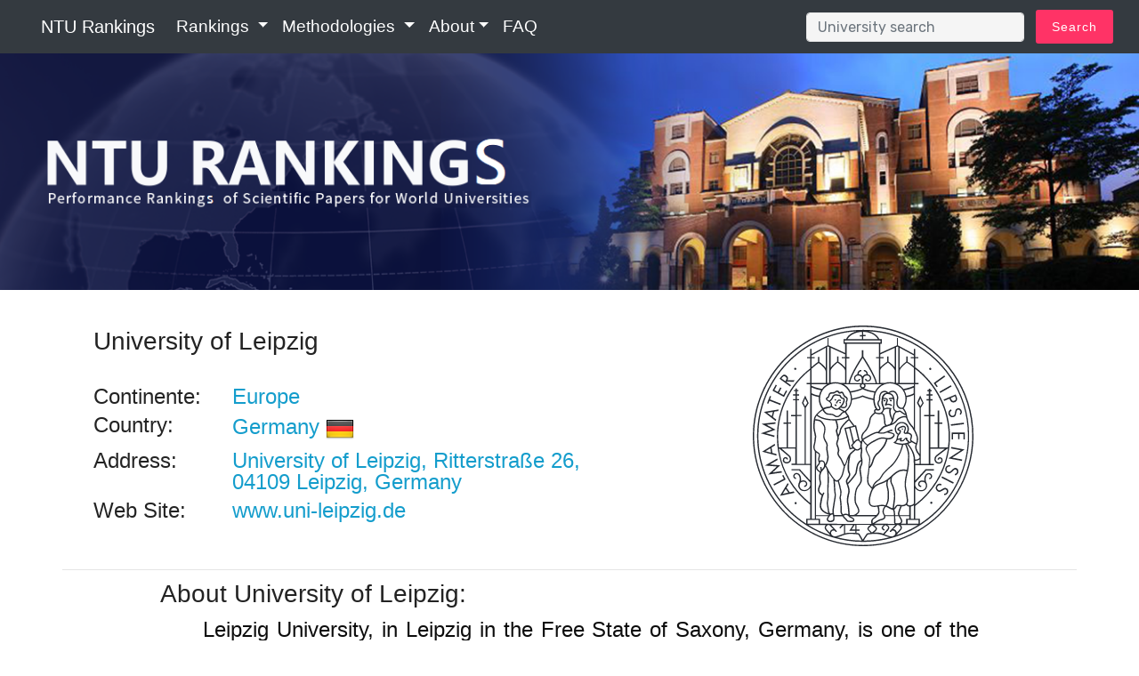

--- FILE ---
content_type: text/html; charset=utf-8
request_url: http://nturanking.csti.tw/ranking/bySchoolName/University%20of%20Leipzig
body_size: 11869
content:


<!DOCTYPE html>
<html lang="tw">
<!-- 網頁鎖右鍵 -->
<!-- <div onselectstart="return false;" ondragstart="return false;" oncontextmenu="return false;" oncopy="return false;"> -->
<head>
    <meta charset="UTF-8">
    <link rel="shortcut icon" href="/static/NTURankingData/img/favicon.ico"/>

    <!-- Google tag (gtag.js) -->
    <script async src="https://www.googletagmanager.com/gtag/js?id=G-8KZH4JC296"></script>
    <script>
    window.dataLayer = window.dataLayer || [];
    function gtag(){dataLayer.push(arguments);}
    gtag('js', new Date());

    gtag('config', 'G-8KZH4JC296');
    </script>

    
    

    
    
    
    
    


    <link rel="stylesheet" href="/static/assets/tether/tether.min.css" type="text/css">
    <link rel="stylesheet" href="/static/assets/bootstrap/css/bootstrap.min.css" type="text/css">
    <link rel="stylesheet" href="/static/assets/bootstrap/css/bootstrap-grid.min.css" type="text/css">
    <link rel="stylesheet" href="/static/assets/bootstrap/css/bootstrap-reboot.min.css" type="text/css">
    <link rel="stylesheet" href="/static/assets/dropdown/css/style.css" type="text/css">
    <link rel="stylesheet" href="/static/assets/socicon/css/styles.css" type="text/css">
    <link rel="stylesheet" href="/static/assets/theme/css/style.css" type="text/css">
    <link rel="stylesheet" href="/static/assets/gallery/style.css" type="text/css">
    <link rel="stylesheet" href="/static/assets/mobirise/css/mbr-additional.css" type="text/css">

    

    <script src="/static/assets/web/assets/jquery/jquery.min.js"></script>
    <script src="/static/js/JaaScript.js"></script>


    

    
    
    
    
    
    
    
    
    

    <title>University of Leipzig</title>
</head>

<body>
<div onselectstart="return false;" ondragstart="return false;" oncontextmenu="return false;" oncopy="return false;">
<nav class="navbar navbar-expand-lg navbar-dark bg-dark fixed-top">
    <a class="navbar-brand" href="/" style="margin-left: 30px">NTU Rankings</a>

    
    
    
    

    <button class="navbar-toggler collapsed" type="button" data-toggle="collapse" data-target="#navbarColor02"
            aria-controls="navbarColor02" aria-expanded="false" aria-label="Toggle navigation">
        <span class="navbar-toggler-icon"></span>
    </button>

    <div class="collapse navbar-collapse" id="navbarColor02">
        <ul class="navbar-nav mr-auto">
		    
            <li class="nav-item dropdown">
                <a class="nav-link link text-white dropdown-toggle"
                   data-toggle="dropdown" aria-expanded="false" id="RankingMenu">
                    <span class="mbri-flag mbr-iconfont mbr-iconfont-btn"></span>
                    Rankings
                </a>
                <div class="dropdown-menu" aria-labelledby="RankingMenu">
                    <a class="dropdown-item display-4" href="/ranking/OverallRanking/">NTU World University Rankings</a>
                    <a class="dropdown-item display-4" href="/ranking/ByField" aria-expanded="false">NTU Rankings by Fields</a>
                    <a class="dropdown-item display-4" href="/ranking/BySubject" aria-expanded="false">NTU Rankings by Subjects</a>
                    <a class="dropdown-item display-4" href="/ranking/ByContinentCountry" aria-expanded="false">NTU Rankings by Countries</a>
                </div>
            </li>
			

            
            <li class="nav-item dropdown">
                <a class="nav-link link text-white dropdown-toggle"
                   id="MethodologyMenu" data-toggle="dropdown" aria-expanded="false"><span
                        class="mbri-edit mbr-iconfont mbr-iconfont-btn"></span>
                    Methodologies
                </a>
                <div class="dropdown-menu" aria-labelledby="MethodologyMenu">
                    <a class="dropdown-item display-4" href="/methodoloyg/subjectCategories"
                       aria-expanded="false">Field & Subject Categories</a>
                    <a class="dropdown-item display-4" href="/methodoloyg/sampleSelection">About</a>
                    <a class="dropdown-item display-4" href="/methodoloyg/indicators"
                       aria-expanded="false">Indicators</a>                      
                    <a class="dropdown-item display-4" href="/methodoloyg/calculationMethod"
                       aria-expanded="false">Calculation Method</a>
                    <a class="dropdown-item display-4" href="/methodoloyg/referenceRankings"
                       aria-expanded="false">Reference Rankings</a>			
				
                    <!-- <a class="dropdown-item display-4" href="/methodoloyg/fieldCategories" -->
                       <!-- aria-expanded="false">Field Categories</a> -->
                </div>
            </li>

            
            <li class="nav-item dropdown">
                <a class="nav-link link text-white dropdown-toggle" id="AboutMenu"
                   data-toggle="dropdown" aria-expanded="true"><span
                        class="mbri-chat mbr-iconfont mbr-iconfont-btn"></span>About</a>
                <div class="dropdown-menu" aria-labelledby="AboutMenu">
                    <a class="dropdown-item display-4" href="/about/introduction"
                       aria-expanded="false">Introduction</a>
                    <a class="dropdown-item display-4" href="/methodoloyg/development"
                       aria-expanded="false">Development</a> 
                    <a class="dropdown-item display-4" href="/about/background"
                       aria-expanded="false">Background</a>
                    <a class="dropdown-item display-4" href="/about/features" aria-expanded="false">Features</a>
                    <a class="dropdown-item display-4" href="/about/webFeatures" aria-expanded="false">Web Features</a>
                </div>
            </li>
            
            <li class="nav-item">
                <a class="nav-link link text-white" href="/FAQ"><span
                        class="mbri-question mbr-iconfont mbr-iconfont-btn"></span>FAQ</a>
            </li>
        </ul>
        <form class="form-inline my-md-auto">
            <input id="inputkeyword" class="form-control" type="text" placeholder="University search">
            <button id="sbt" type="button" class="btn btn-secondary my-2 my-sm-0 btn-sm" data-toggle="modal"
                    data-target="#exampleModalCenter">
                Search
            </button>
        </form>
    </div>
</nav>

<div class="modal fade bd-example-modal-lg" id="exampleModalCenter" tabindex="-1" role="dialog"
     aria-labelledby="exampleModalCenterTitle"
     aria-hidden="true">
    <div class="modal-dialog modal-dialog-centered modal-lg" role="document">
        <div class="modal-content">
            <div class="modal-header">
                <h5 class="modal-title" id="exampleModalLongTitle">Search Results</h5>
                <button type="button" class="close" data-dismiss="modal" aria-label="Close">
                    <span aria-hidden="true">&times;</span>
                </button>
            </div>
            <div class="row">
                <!-- <div class="col-4"> -->
                    <!-- <div class="list-group" id="list-tab" role="tablist"> -->
                        <!-- <a class="list-group-item list-group-item-action" id="list-Africa-list" -->
                           <!-- data-toggle="list" -->
                           <!-- href="#list-Africa" role="tab" aria-controls="Africa">Africa -->
                            <!-- <span class="badge badge-primary badge-pill" id="AfricaCount">0</span></a> -->

                        <!-- <a class="list-group-item list-group-item-action" id="list-Asia-list" data-toggle="list" -->
                           <!-- href="#list-Asia" role="tab" aria-controls="Asia">Asia -->
                            <!-- <span class="badge badge-primary badge-pill" id="AsiaCount">0</span></a> -->
                        <!-- <a class="list-group-item list-group-item-action" id="list-Europe-list" data-toggle="list" -->
                           <!-- href="#list-Europe" role="tab" aria-controls="Europe">Europe -->
                            <!-- <span class="badge badge-primary badge-pill" id="EuropeCount">0</span></a> -->

                        <!-- <a class="list-group-item list-group-item-action" id="list-North_America-list" -->
                           <!-- data-toggle="list" -->
                           <!-- href="#list-North_America" role="tab" aria-controls="North_America">North America -->
                            <!-- <span class="badge badge-primary badge-pill" id="North_AmericaCount">0</span></a> -->

                        <!-- <a class="list-group-item list-group-item-action" id="list-Oceania-list" data-toggle="list" -->
                           <!-- href="#list-Oceania" role="tab" aria-controls="Oceania">Oceania -->
                            <!-- <span class="badge badge-primary badge-pill" id="OceaniaCount">0</span></a> -->

                        <!-- <a class="list-group-item list-group-item-action" id="list-South_America-list" -->
                           <!-- data-toggle="list" -->
                           <!-- href="#list-South_America" role="tab" aria-controls="South_America">South America -->
                            <!-- <span class="badge badge-primary badge-pill" id="South_AmericaCount">0</span></a> -->
                    <!-- </div> -->
                <!-- </div> -->
                <div class="col-12">
                    <div class="tab-content" id="nav-tabContent">
					
                        <div class="tab-pane fade" id="list-Asia" role="tabpanel"
                             aria-labelledby="list-Asia-list">

                            <div class="modal-body" id="Asiainfoo"></div>

                        </div>
                        <!-- <div class="tab-pane fade" id="list-Africa" role="tabpanel" -->
                             <!-- aria-labelledby="list-Africa-list"> -->

                            <!-- <div class="modal-body" id="Africainfoo"></div> -->

                        <!-- </div> -->
                        <!-- <div class="tab-pane fade" id="list-Asia" role="tabpanel" -->
                             <!-- aria-labelledby="list-Asia-list"> -->

                            <!-- <div class="modal-body" id="Asiainfoo"></div> -->

                        <!-- </div> -->
                        <!-- <div class="tab-pane fade" id="list-Europe" role="tabpanel" -->
                             <!-- aria-labelledby="list-Europe-list"> -->

                            <!-- <div class="modal-body" id="Europeinfoo"></div> -->

                        <!-- </div> -->
                        <!-- <div class="tab-pane fade" id="list-North_America" role="tabpanel" -->
                             <!-- aria-labelledby="list-North_America-list"> -->

                            <!-- <div class="modal-body" id="North_Americainfoo"></div> -->

                        <!-- </div> -->
                        <!-- <div class="tab-pane fade" id="list-Oceania" role="tabpanel" -->
                             <!-- aria-labelledby="list-Oceania-list"> -->

                            <!-- <div class="modal-body" id="Oceaniainfoo"></div> -->

                        <!-- </div> -->

                        <!-- <div class="tab-pane fade" id="list-South_America" role="tabpanel" -->
                             <!-- aria-labelledby="list-South_America-list"> -->

                            <!-- <div class="modal-body" id="South_Americainfoo"></div> -->

                        <!-- </div> -->


                    </div>
                </div>
            </div>

            <div class="modal-footer">
                <button type="button" class="btn btn-secondary my-2 my-sm-0 btn-sm" data-dismiss="modal">Close</button>
            </div>
        </div>
    </div>
</div>
<style>
    @media (min-width: 1px) {
        .navbar-brand {
            font-size: 1.75rem;
        }

        .nav-link {
            font-size: 1.50rem;
        }

        .dropdown-menu a {
            font-size: 1.50rem;
        }

        .navbar-toggler {
            margin-top: 13px
        }
    }

    @media (min-width: 575.98px) {
        .navbar-brand {
            font-size: 1.75rem;
        }

        .nav-link {
            font-size: 1.50rem;
        }

        .dropdown-menu a {
            font-size: 1.50rem;
        }

        .navbar-toggler {
            margin-top: 13px
        }
    }

    @media (min-width: 767.98px) {

        .navbar-brand {
            font-size: 1.75rem;
        }

        .nav-link {
            font-size: 1.50rem;
        }

        .dropdown-menu a {
            font-size: 1.50rem;
        }

        .navbar-toggler {
            margin-top: 22px
        }
    }

    @media (min-width: 991.98px) {
        .navbar-brand {
            font-size: 1.25rem;
        }

        .nav-link {
            font-size: 1rem;
        }
    }

    @media (min-width: 1199.98px) {
        .navbar-brand {
            font-size: 1.25rem;
        }

        .nav-link {
            font-size: 1rem;
        }
    }
	
</style>


<script>
    $('#sbt').click(function () {
        $('#Africinfoo').empty();
        $('#Asiainfoo').empty();
        $('#Europeinfoo').empty();
        $('#North_Americainfoo').empty();
        $('#Oceaniainfoo').empty();
        $('#South_Americainfoo').empty();
        $('#AfricaCount').empty();
        $('#AsiaCount').empty();
        $('#EuropeCount').empty();
        $('#North_AmericaCount').empty();
        $('#OceaniaCount').empty();
        $('#South_AmericaCount').empty();

        var vv = $('#inputkeyword').val();
		<!-- console.log(vv);    >>if the keyword is Taiwan, log="Taiwan"-->  
        var urlpath = "/search/Q_Q".replace('Q_Q', vv.toString());
        $.ajax({
            url: urlpath,
            success: function (result) {
                // 'Africa', 'Asia', 'Europe', 'North America', 'Oceania', 'South America'
                var AfricaCount = 0;
                var AsiaCount = 0;
                var EuropeCount = 0;
                var North_AmericaCount = 0;
                var OceaniaCount = 0;
                var South_AmericaCount = 0;
                $('.list-group').children().removeClass('active').removeClass('show');
                //show active
                $('#nav-tabContent').children().removeClass('active').removeClass('show');
				
				
				var JSONData = JSON.parse(JSON.stringify(result));
				
				console.log(JSONData);
				
				function sortId(a,b){
					return a.fields.id-b.fields.id
				}
				
				JSONData.sort(sortId);
				console.log(JSONData);				
				<!-- JSONData.sort(function (a, b) { -->
					<!-- return a.fields.id.localeCompare(b.fields.id); -->
				<!-- }); -->
				
				<!-- console.log(JSON.stringify(JSONData, 0, 4)); -->
				

				
				
                for (var i = 0; i < JSONData.length; i++) {
				
						<!-- console.log(JSONData[i].pk); -->
				
						var ContinentName = JSONData[i].fields.ContinentName;
						
						var SchoolId = JSONData[i].fields.id;
						var SchoolName = JSONData[i].fields.OrgName_EN;
						
														
								<!-- console.log(SchoolId); -->
								<!-- console.log(SchoolName); -->
								console.log(SchoolId+","+SchoolName);
								var schoolurl = '/ranking/bySchoolName/q_q'.replace('q_q', SchoolName.toString());
								<!-- console.log(schoolurl); -->
								$('#Asiainfoo').append(function (n) {
									return '<a href="' + schoolurl + '"><h4>' + SchoolName + '<font color="#005AB5">'+"  (" +JSONData[i].fields.CountryName_ISO3166 + ")" +'</font></h4></a>'
								});

						<!-- console.log(SchoolId+","+SchoolName); -->
						
						
						
				<!-- console.log(result); -->

						<!-- console.log(SchoolName); -->
						

						/*
						switch (ContinentName) {
							case "Asia":
								AsiaCount++;
								
								var SchoolId = JSONData[i].fields.id;
								var SchoolName = JSONData[i].fields.OrgName_EN;
														
								<!-- console.log(SchoolId); -->
								<!-- console.log(SchoolName); -->
								console.log(SchoolId+","+SchoolName);
								var schoolurl = '/ranking/bySchoolName/q_q'.replace('q_q', SchoolName.toString());
								<!-- console.log(schoolurl); -->
								$('#Asiainfoo').append(function (n) {
									return '<a href="' + schoolurl + '"><h4>' + SchoolName + '<font color="#005AB5">'+"  (" +JSONData[i].fields.CountryName + ")" +'</font></h4></a>'
								});
								
								break;
							case 'Africa':
								AfricaCount++;
								var SchoolId = JSONData[i].fields.id;
								var SchoolName = JSONData[i].fields.OrgName_EN;
								
								console.log(SchoolId+","+SchoolName);
								var schoolurl = '/ranking/bySchoolName/q_q'.replace('q_q', SchoolName.toString());
								$('#Africainfoo').append(function (n) {
									return '<a href="' + schoolurl + '"><h4>' + SchoolName + '<font color="#005AB5">'+ "  (" +JSONData[i].fields.CountryName + ")" +'</font></h4></a>'
								});
								break;
							case 'Europe':
								EuropeCount++;
								var SchoolId = JSONData[i].fields.id;
								var SchoolName = JSONData[i].fields.OrgName_EN;
								
								console.log(SchoolId+","+SchoolName);
								var schoolurl = '/ranking/bySchoolName/q_q'.replace('q_q', SchoolName.toString());
								$('#Europeinfoo').append(function (n) {
									return '<a href="' + schoolurl + '"><h4>' + SchoolName + '<font color="#005AB5">'+ "  (" +JSONData[i].fields.CountryName + ")" +'</font></h4></a>'
								});
								break;
							case 'Oceania':
								OceaniaCount++;
								var SchoolId = JSONData[i].fields.id;
								var SchoolName = JSONData[i].fields.OrgName_EN;
								
								console.log(SchoolId+","+SchoolName);
								var schoolurl = '/ranking/bySchoolName/q_q'.replace('q_q', SchoolName.toString());
								$('#Oceaniainfoo').append(function (n) {
									return '<a href="' + schoolurl + '"><h4>' + SchoolName + '<font color="#005AB5">'+ "  (" +JSONData[i].fields.CountryName + ")" +'</font></h4></a>'
								});
								break;
							case 'North America':
								North_AmericaCount++;
								var SchoolId = JSONData[i].fields.id;
								var SchoolName = JSONData[i].fields.OrgName_EN;
								
								console.log(SchoolId+","+SchoolName);
								var schoolurl = '/ranking/bySchoolName/q_q'.replace('q_q', SchoolName.toString());
								$('#North_Americainfoo').append(function (n) {
									return '<a href="' + schoolurl + '"><h4>' + SchoolName + '<font color="#005AB5">'+ "  (" +JSONData[i].fields.CountryName + ")" +'</font></h4></a>'
								});
								break;
							case 'South America':
								South_AmericaCount++;
								var SchoolId = JSONData[i].fields.id;
								var SchoolName = JSONData[i].fields.OrgName_EN;
								
								console.log(SchoolId+","+SchoolName);
								var schoolurl = '/ranking/bySchoolName/q_q'.replace('q_q', SchoolName.toString());
								$('#South_Americainfoo').append(function (n) {
									return '<a href="' + schoolurl + '"><h4>' + SchoolName + "  (" +JSONData[i].fields.CountryName + ")" +'</h4></a>'
								});
								break;
						}*/
						
						
						<!-- console.log(name); -->

                }
                var list = [AfricaCount, AsiaCount, EuropeCount, North_AmericaCount, OceaniaCount, South_AmericaCount]
                var i = list.indexOf(Math.max(...list));

                $('.list-group').children().eq(i).addClass('active')
                //show active
                $('#nav-tabContent').children().eq(i).addClass('show').addClass('active')


				<!-- if (AfricaCount == 0){ -->
					<!-- $('#AfricaCount').html(""); -->
				<!-- } -->
				<!-- else -->
				<!-- { -->
					<!-- $('#AfricaCount').html(AfricaCount); -->
				<!-- } -->

                $('#AfricaCount').html(AfricaCount);
                $('#AsiaCount').html(AsiaCount);
                $('#EuropeCount').html(EuropeCount);
                $('#North_AmericaCount').html(North_AmericaCount);
                $('#OceaniaCount').html(OceaniaCount);
                $('#South_AmericaCount').html(South_AmericaCount);
				

            }
        })
    });
</script>
</div>

<div onselectstart="return false;" ondragstart="return false;" oncontextmenu="return false;" oncopy="return false;">
<img id="banner_EN" style="width: 100%;height: 100%;" class="img-fluid"
     src="/static/NTURankingData/img/pimgpsh_fullsize_distr_230829.png" alt="世界大學排名">
</div>


    <link rel="stylesheet" type="text/css"
      href="https://cdn.datatables.net/v/bs4/dt-1.10.18/sl-1.2.6/datatables.min.css"/>
<script type="text/javascript"
        src="https://cdn.datatables.net/v/bs4/dt-1.10.18/sl-1.2.6/datatables.min.js"></script>
<link rel="stylesheet" type="text/css"
      href="https://cdn.datatables.net/buttons/1.5.2/css/buttons.dataTables.min.css"/>
<script type="text/javascript"
        src="https://cdn.datatables.net/buttons/1.5.2/js/dataTables.buttons.min.js"></script>
<script type="text/javascript"
        src="https://cdn.datatables.net/buttons/1.5.2/js/buttons.colVis.min.js"></script>
<script src="https://cdnjs.cloudflare.com/ajax/libs/randomcolor/0.5.2/randomColor.min.js"></script>
<script src="https://cdn.jsdelivr.net/g/mark.js(jquery.mark.min.js),datatables.mark.js"></script>

<script src="https://cdn.datatables.net/plug-ins/1.10.13/features/mark.js/datatables.mark.js"></script>
<link rel="stylesheet" href="https://cdn.jsdelivr.net/datatables.mark.js/2.0.0/datatables.mark.min.css">




<script type="text/javascript" src="https://cdn.jsdelivr.net/npm/chart.js@4.4.1/dist/chart.umd.min.js"></script>





<link rel="stylesheet" href="/static/flagsss/flags.min.css" type="text/css">



    <link rel="stylesheet" href="/static/flagsm/flags.min.css" type="text/css">
    <style>
.frame {  
    height: 250px; /*can be anything*/
    width: 250px; /*can be anything*/
    position: relative;
}
.card-img-top {  
    max-height: 100%;  
    max-width: 100%; 
    width: auto;
    height: auto;
    position: absolute;  
    top: 0;  
    bottom: 0;  
    left: 0;  
    right: 0;  
    margin: auto;
}    </style>

    <div name="content " class="container">
        <br>
        <div class="row">
            
            
            
            
            
            
            <div class="col-xs-12 col-sm-12 col-md-12 col-lg-12 col-xl-12">

                <div class="row align-items-center">

                    <div class="col-md-12">
                        <div class="row align-items-center">
                            <!-- <div class="col-md-4"> -->
                                <!-- <img class="card-img-top" -->
                                     <!-- src="/static/NTURankingData/img/UnivImage/DEU000020.svg" -->
                                     <!-- alt="University of Leipzig" -->
                                     <!-- onerror='this.src="/static/NTURankingData/img/UnivImage/noimg_2.jpg"'> -->

                            <!-- </div> -->
                            <div class="col-md-7">
                                <div class="card">
                                    <div class="card-body">


                                        <h3 class="card-title">University of Leipzig</h3>
                                        <br>

                                        <dl class="row">
                                            <dt class="col-sm-3 h4">Continente:</dt>
                                            <dd class="col-sm-9 h4">
                                                <a href="/ranking/ByContinent/2025/Europe">
                                                    Europe
                                                </a>
                                            </dd>

                                            <dt class="col-sm-3 h4">Country:</dt>
                                            <dd class="col-sm-9 h4"><a
                                                    href="/ranking/ByCountry/2025/DE">
                                                Germany
                                                <img src="/static/flagsm/blank.gif"
                                                     class="flag flag-de"
                                                     alt="Germany"/>
                                            </a>


                                            </dd>

                                            <dt class="col-sm-3 h4">Address:</dt>
                                            <dd class="col-sm-9 h4"><a target="_blank"
                                                                       href="http://maps.google.com.tw/maps?q=University of Leipzig, Ritterstraße 26, 04109 Leipzig, Germany">University of Leipzig, Ritterstraße 26, 04109 Leipzig, Germany</a>


                                            </dd>

                                            <dt class="col-sm-3 h4">Web Site:</dt>
                                            <dd class="col-sm-9 h4">
                                                <!-- <a target="_blank" href="http://www.uni-leipzig.de">www.uni-leipzig.de</a> -->
                                            
                                            
                                                
                                                <a target="_blank" 
                                                    href="https://www.uni-leipzig.de">
                                                    www.uni-leipzig.de
                                                </a>
                                                
                                            </dd>
                                        </dl>
                                    </div>
                                </div>
                            </div>
                            <div class="col-md-1"></div>
                            <!-- <div class="col-md-7"> -->
                                <!-- <div class="card"> -->
                                    <!-- <div class="card-body"> -->


                                        <!-- <h2 class="card-title">University of Leipzig</h2> -->
                                        <!-- <br> -->

                                        <!-- <dl class="row"> -->
                                            <!-- <dt class="col-sm-3 h4">Continente:</dt> -->
                                            <!-- <dd class="col-sm-9 h4"> -->
                                                <!-- <a href="/ranking/ByContinent/2025/Europe"> -->
                                                    <!-- Europe -->
                                                <!-- </a> -->
                                            <!-- </dd> -->

                                            <!-- <dt class="col-sm-3 h4">Country:</dt> -->
                                            <!-- <dd class="col-sm-9 h4"><a -->
                                                    <!-- href="/ranking/ByCountry/2025/DE"> -->
                                                <!-- Germany -->
                                                <!-- <img src="/static/flagsm/blank.gif" -->
                                                     <!-- class="flag flag-de" -->
                                                     <!-- alt="Germany"/> -->
                                            <!-- </a> -->


                                            <!-- </dd> -->

                                            <!-- <dt class="col-sm-3 h4">Address:</dt> -->
                                            <!-- <dd class="col-sm-9 h4"><a target="_blank" -->
                                                                       <!-- href="http://maps.google.com.tw/maps?q=University of Leipzig, Ritterstraße 26, 04109 Leipzig, Germany">University of Leipzig, Ritterstraße 26, 04109 Leipzig, Germany</a> -->


                                            <!-- </dd> -->

                                            <!-- <dt class="col-sm-3 h4">Web Site:</dt> -->
                                            <!-- <dd class="col-sm-9 h4"> -->
                                                <!-- <a -->
                                                        <!-- target="_blank" -->
                                                        <!-- href="http://www.uni-leipzig.de">www.uni-leipzig.de</a> -->
                                            <!-- </dd> -->
                                        <!-- </dl> -->
                                    <!-- </div> -->
                                <!-- </div> -->
                            <!-- </div> -->
                            <div class="col-md-4">
							<div class="frame">
										<img class="card-img-top"
											 src="/static/NTURankingData/img/UnivImage/DEU000020.svg"
											 alt="University of Leipzig"
											 onerror='this.src="/static/NTURankingData/img/UnivImage/noimg_2.jpg"'>
                            </div>
                            </div>

                        </div>
                    </div>
                    <hr color="#ffffff" size="20" align="left"
                        style="margin: 0px; width: 100%; color: #ffffff; height: 3px;"/>
                    <br>
                </div>
                <div class="row">
                    <div class="col"></div>
                    <div class="col-md-10">
                        <style>
                            a.morelink {
                                text-decoration: none;
                                outline: none;
                            }

                            .morecontent span {
                                display: none;

                            }

                        </style>

                        <div><p class="font-weight h3">About University of Leipzig:</p></div>

                        <font size="5"><div class="myPtext more ">Leipzig University, in Leipzig in the Free State of Saxony, Germany, is one of the world's oldest universities and the second-oldest university (by consecutive years of existence) in Germany. The university was founded on December 2, 1409 by Frederick I, Elector of Saxony and his brother William II, Margrave of Meissen, and originally comprised the four scholastic faculties. Since its inception, the university has engaged in teaching and research for over 600 years without interruption.</div></font>  <!-- 20251027新增  |safe 告訴 Django：「這段內容是安全的 HTML，不要把 <p>、<br/> 轉成文字顯示。」 -->
                    </div>
                    <div class="col"></div>
                </div>
                <br>
                <hr color="#ffffff" size="20" align="left"
                    style="margin: 0px; width: 100%; color: #ffffff; height: 3px;"/>
                <br>

                
                <div class="row">
                    <div class="col-12">
                        <h3>World University Rankings</h3>
                        <div style="text-align:right;"><table class="table table-hover table-condensed table-sm" style="width: 100%;">  <thead>    <tr>      <th></th>      <th>2007</th>      <th>2008</th>      <th>2009</th>      <th>2010</th>      <th>2011</th>      <th>2012</th>      <th>2013</th>      <th>2014</th>      <th>2015</th>      <th>2016</th>      <th>2017</th>      <th>2018</th>      <th>2019</th>      <th>2020</th>      <th>2021</th>      <th>2022</th>      <th>2023</th>      <th>2024</th>      <th>2025</th>    </tr>  </thead>  <tbody>    <tr>      <th><span style="text-align:left ; display:block;">World University Rankings</span></th>      <td>-</td>      <td>-</td>      <td>-</td>      <td>-</td>      <td>-</td>      <td>-</td>      <td>-</td>      <td>-</td>      <td>-</td>      <td>-</td>      <td>278</td>      <td>282</td>      <td>287</td>      <td>317</td>      <td>405</td>      <td>269</td>      <td>307</td>      <td>284</td>      <td>278</td>    </tr>  </tbody></table></div>
                    </div>
                </div>
                
                <div class="row">
                    <div class="col-12">
                        <h3>By Fields</h3>
                        <div style="text-align:right;"><table class="table table-hover table-condensed table-sm" style="width: 100%;">  <thead>    <tr>      <th><span style="text-align:left ; display:block;">Field</span></th>      <th>2008</th>      <th>2009</th>      <th>2010</th>      <th>2011</th>      <th>2012</th>      <th>2013</th>      <th>2014</th>      <th>2015</th>      <th>2016</th>      <th>2017</th>      <th>2018</th>      <th>2019</th>      <th>2020</th>      <th>2021</th>      <th>2022</th>      <th>2023</th>      <th>2024</th>      <th>2025</th>    </tr>  </thead>  <tbody>    <tr>      <td><span style="text-align:left ; display:block;">Agriculture</span></td>      <td>-</td>      <td>-</td>      <td>-</td>      <td>-</td>      <td>-</td>      <td>-</td>      <td>-</td>      <td>-</td>      <td>-</td>      <td>351-400</td>      <td>351-400</td>      <td>301-350</td>      <td>301-350</td>      <td>351-400</td>      <td>277</td>      <td>298</td>      <td>264</td>      <td>276</td>    </tr>    <tr>      <td><span style="text-align:left ; display:block;">Engineering</span></td>      <td>-</td>      <td>-</td>      <td>-</td>      <td>-</td>      <td>-</td>      <td>-</td>      <td>-</td>      <td>-</td>      <td>-</td>      <td>451-500</td>      <td>451-500</td>      <td>-</td>      <td>-</td>      <td>-</td>      <td>-</td>      <td>-</td>      <td>-</td>      <td>-</td>    </tr>    <tr>      <td><span style="text-align:left ; display:block;">Life Sciences</span></td>      <td>271</td>      <td>271</td>      <td>236</td>      <td>216</td>      <td>185</td>      <td>222</td>      <td>212</td>      <td>194</td>      <td>192</td>      <td>212</td>      <td>216</td>      <td>218</td>      <td>225</td>      <td>237</td>      <td>245</td>      <td>253</td>      <td>240</td>      <td>266</td>    </tr>    <tr>      <td><span style="text-align:left ; display:block;">Medicine</span></td>      <td>152</td>      <td>154</td>      <td>154</td>      <td>168</td>      <td>157</td>      <td>158</td>      <td>157</td>      <td>154</td>      <td>151</td>      <td>172</td>      <td>174</td>      <td>174</td>      <td>192</td>      <td>182</td>      <td>199</td>      <td>191</td>      <td>169</td>      <td>182</td>    </tr>    <tr>      <td><span style="text-align:left ; display:block;">Natural Sciences</span></td>      <td>276</td>      <td>-</td>      <td>-</td>      <td>-</td>      <td>-</td>      <td>-</td>      <td>-</td>      <td>-</td>      <td>-</td>      <td>451-500</td>      <td>-</td>      <td>-</td>      <td>-</td>      <td>-</td>      <td>-</td>      <td>-</td>      <td>451-500</td>      <td>-</td>    </tr>    <tr>      <td><span style="text-align:left ; display:block;">Social Sciences</span></td>      <td>-</td>      <td>-</td>      <td>-</td>      <td>-</td>      <td>-</td>      <td>-</td>      <td>-</td>      <td>-</td>      <td>-</td>      <td>-</td>      <td>-</td>      <td>-</td>      <td>-</td>      <td>401-450</td>      <td>451-500</td>      <td>451-500</td>      <td>451-500</td>      <td>-</td>    </tr>  </tbody></table></div>
                    </div>
                </div>
                
                <div class="row">
                    <div class="col-12">
                        <h3>By Subjects</h3>
                        <div style="text-align:right;"><table class="table table-hover table-condensed table-sm" style="width: 100%;">  <thead>    <tr>      <th><span style="text-align:left ; display:block;">Subject</span></th>      <th>2011</th>      <th>2012</th>      <th>2013</th>      <th>2014</th>      <th>2015</th>      <th>2016</th>      <th>2017</th>      <th>2018</th>      <th>2019</th>      <th>2020</th>      <th>2021</th>      <th>2022</th>      <th>2023</th>      <th>2024</th>      <th>2025</th>    </tr>  </thead>  <tbody>    <tr>      <td><span style="text-align:left ; display:block;">Agricultural Sciences</span></td>      <td>-</td>      <td>-</td>      <td>-</td>      <td>-</td>      <td>-</td>      <td>-</td>      <td>401-450</td>      <td>401-450</td>      <td>451-500</td>      <td>451-500</td>      <td>451-500</td>      <td>451-500</td>      <td>451-500</td>      <td>-</td>      <td>-</td>    </tr>    <tr>      <td><span style="text-align:left ; display:block;">Biology & Biochemistry</span></td>      <td>-</td>      <td>-</td>      <td>-</td>      <td>-</td>      <td>-</td>      <td>-</td>      <td>-</td>      <td>-</td>      <td>240</td>      <td>212</td>      <td>199</td>      <td>236</td>      <td>279</td>      <td>299</td>      <td>283</td>    </tr>    <tr>      <td><span style="text-align:left ; display:block;">Chemistry</span></td>      <td>256</td>      <td>291</td>      <td>-</td>      <td>-</td>      <td>-</td>      <td>-</td>      <td>351-400</td>      <td>351-400</td>      <td>351-400</td>      <td>351-400</td>      <td>401-450</td>      <td>451-500</td>      <td>-</td>      <td>-</td>      <td>-</td>    </tr>    <tr>      <td><span style="text-align:left ; display:block;">Chemical Engineering</span></td>      <td>-</td>      <td>-</td>      <td>-</td>      <td>-</td>      <td>-</td>      <td>-</td>      <td>-</td>      <td>-</td>      <td>-</td>      <td>-</td>      <td>-</td>      <td>-</td>      <td>-</td>      <td>-</td>      <td>-</td>    </tr>    <tr>      <td><span style="text-align:left ; display:block;">Civil Engineering</span></td>      <td>-</td>      <td>-</td>      <td>-</td>      <td>-</td>      <td>-</td>      <td>-</td>      <td>-</td>      <td>-</td>      <td>-</td>      <td>-</td>      <td>-</td>      <td>-</td>      <td>-</td>      <td>-</td>      <td>-</td>    </tr>    <tr>      <td><span style="text-align:left ; display:block;">Clinical Medicine</span></td>      <td>-</td>      <td>-</td>      <td>-</td>      <td>-</td>      <td>-</td>      <td>-</td>      <td>-</td>      <td>-</td>      <td>171</td>      <td>184</td>      <td>184</td>      <td>189</td>      <td>194</td>      <td>169</td>      <td>180</td>    </tr>    <tr>      <td><span style="text-align:left ; display:block;">Computer Science</span></td>      <td>163</td>      <td>192</td>      <td>214</td>      <td>-</td>      <td>-</td>      <td>-</td>      <td>351-400</td>      <td>401-450</td>      <td>401-450</td>      <td>401-450</td>      <td>451-500</td>      <td>-</td>      <td>-</td>      <td>-</td>      <td>-</td>    </tr>    <tr>      <td><span style="text-align:left ; display:block;">Economics & Business</span></td>      <td>-</td>      <td>-</td>      <td>-</td>      <td>-</td>      <td>-</td>      <td>-</td>      <td>-</td>      <td>-</td>      <td>-</td>      <td>-</td>      <td>-</td>      <td>-</td>      <td>-</td>      <td>-</td>      <td>-</td>    </tr>    <tr>      <td><span style="text-align:left ; display:block;">Electrical Engineering</span></td>      <td>-</td>      <td>-</td>      <td>-</td>      <td>-</td>      <td>-</td>      <td>-</td>      <td>451-500</td>      <td>-</td>      <td>-</td>      <td>-</td>      <td>-</td>      <td>-</td>      <td>-</td>      <td>-</td>      <td>-</td>    </tr>    <tr>      <td><span style="text-align:left ; display:block;">Environment / Ecology</span></td>      <td>-</td>      <td>-</td>      <td>-</td>      <td>-</td>      <td>-</td>      <td>-</td>      <td>-</td>      <td>-</td>      <td>254</td>      <td>233</td>      <td>230</td>      <td>178</td>      <td>188</td>      <td>154</td>      <td>170</td>    </tr>    <tr>      <td><span style="text-align:left ; display:block;">Geosciences</span></td>      <td>-</td>      <td>-</td>      <td>-</td>      <td>-</td>      <td>-</td>      <td>-</td>      <td>-</td>      <td>-</td>      <td>296</td>      <td>-</td>      <td>-</td>      <td>-</td>      <td>-</td>      <td>236</td>      <td>213</td>    </tr>    <tr>      <td><span style="text-align:left ; display:block;">Immunology</span></td>      <td>-</td>      <td>-</td>      <td>-</td>      <td>-</td>      <td>-</td>      <td>-</td>      <td>-</td>      <td>-</td>      <td>242</td>      <td>240</td>      <td>253</td>      <td>290</td>      <td>-</td>      <td>288</td>      <td>289</td>    </tr>    <tr>      <td><span style="text-align:left ; display:block;">Materials Science</span></td>      <td>268</td>      <td>-</td>      <td>-</td>      <td>-</td>      <td>-</td>      <td>-</td>      <td>401-450</td>      <td>401-450</td>      <td>401-450</td>      <td>401-450</td>      <td>-</td>      <td>-</td>      <td>-</td>      <td>-</td>      <td>-</td>    </tr>    <tr>      <td><span style="text-align:left ; display:block;">Mathematics</span></td>      <td>282</td>      <td>289</td>      <td>265</td>      <td>-</td>      <td>-</td>      <td>-</td>      <td>381</td>      <td>351-400</td>      <td>401-450</td>      <td>401-450</td>      <td>-</td>      <td>-</td>      <td>-</td>      <td>-</td>      <td>-</td>    </tr>    <tr>      <td><span style="text-align:left ; display:block;">Mechanical Engineering</span></td>      <td>-</td>      <td>-</td>      <td>-</td>      <td>-</td>      <td>-</td>      <td>-</td>      <td>-</td>      <td>-</td>      <td>-</td>      <td>-</td>      <td>-</td>      <td>-</td>      <td>-</td>      <td>-</td>      <td>-</td>    </tr>    <tr>      <td><span style="text-align:left ; display:block;">Microbiology</span></td>      <td>-</td>      <td>-</td>      <td>-</td>      <td>-</td>      <td>-</td>      <td>-</td>      <td>-</td>      <td>-</td>      <td>-</td>      <td>-</td>      <td>-</td>      <td>-</td>      <td>-</td>      <td>-</td>      <td>301-350</td>    </tr>    <tr>      <td><span style="text-align:left ; display:block;">Molecular Biology & Genetics</span></td>      <td>-</td>      <td>-</td>      <td>-</td>      <td>-</td>      <td>-</td>      <td>-</td>      <td>-</td>      <td>-</td>      <td>192</td>      <td>208</td>      <td>234</td>      <td>232</td>      <td>231</td>      <td>195</td>      <td>223</td>    </tr>    <tr>      <td><span style="text-align:left ; display:block;">Neuroscience & Behavior</span></td>      <td>-</td>      <td>-</td>      <td>-</td>      <td>-</td>      <td>-</td>      <td>-</td>      <td>-</td>      <td>-</td>      <td>154</td>      <td>147</td>      <td>147</td>      <td>165</td>      <td>174</td>      <td>163</td>      <td>159</td>    </tr>    <tr>      <td><span style="text-align:left ; display:block;">Pharmacology & Toxicolog</span></td>      <td>-</td>      <td>278</td>      <td>-</td>      <td>-</td>      <td>-</td>      <td>-</td>      <td>292</td>      <td>301-350</td>      <td>351-400</td>      <td>351-400</td>      <td>351-400</td>      <td>301-350</td>      <td>291</td>      <td>351-400</td>      <td>351-400</td>    </tr>    <tr>      <td><span style="text-align:left ; display:block;">Physics</span></td>      <td>-</td>      <td>-</td>      <td>-</td>      <td>-</td>      <td>-</td>      <td>-</td>      <td>-</td>      <td>451-500</td>      <td>451-500</td>      <td>451-500</td>      <td>-</td>      <td>-</td>      <td>-</td>      <td>-</td>      <td>-</td>    </tr>    <tr>      <td><span style="text-align:left ; display:block;">Plant & Animal Science</span></td>      <td>-</td>      <td>-</td>      <td>-</td>      <td>300</td>      <td>266</td>      <td>-</td>      <td>272</td>      <td>276</td>      <td>294</td>      <td>295</td>      <td>-</td>      <td>-</td>      <td>-</td>      <td>-</td>      <td>351-400</td>    </tr>    <tr>      <td><span style="text-align:left ; display:block;">Psychiatry / Psychology</span></td>      <td>-</td>      <td>-</td>      <td>-</td>      <td>-</td>      <td>-</td>      <td>-</td>      <td>-</td>      <td>-</td>      <td>153</td>      <td>172</td>      <td>145</td>      <td>145</td>      <td>134</td>      <td>158</td>      <td>137</td>    </tr>    <tr>      <td><span style="text-align:left ; display:block;">Social Sciences, General</span></td>      <td>-</td>      <td>-</td>      <td>-</td>      <td>-</td>      <td>-</td>      <td>-</td>      <td>-</td>      <td>-</td>      <td>-</td>      <td>-</td>      <td>351-400</td>      <td>401-450</td>      <td>401-450</td>      <td>401-450</td>      <td>401-450</td>    </tr>    <tr>      <td><span style="text-align:left ; display:block;">Space Science</span></td>      <td>-</td>      <td>-</td>      <td>-</td>      <td>-</td>      <td>-</td>      <td>-</td>      <td>-</td>      <td>-</td>      <td>-</td>      <td>-</td>      <td>-</td>      <td>-</td>      <td>-</td>      <td>-</td>      <td>-</td>    </tr>    <tr>      <td><span style="text-align:left ; display:block;">Energy Science & Engineering</span></td>      <td>-</td>      <td>-</td>      <td>-</td>      <td>-</td>      <td>-</td>      <td>-</td>      <td>-</td>      <td>-</td>      <td>-</td>      <td>-</td>      <td>-</td>      <td>-</td>      <td>-</td>      <td>-</td>      <td>-</td>    </tr>    <tr>      <td><span style="text-align:left ; display:block;">Environmental Science & Engineering</span></td>      <td>-</td>      <td>-</td>      <td>-</td>      <td>-</td>      <td>-</td>      <td>-</td>      <td>-</td>      <td>-</td>      <td>-</td>      <td>-</td>      <td>-</td>      <td>-</td>      <td>-</td>      <td>-</td>      <td>351-400</td>    </tr>    <tr>      <td><span style="text-align:left ; display:block;">Biomedical Engineering</span></td>      <td>-</td>      <td>-</td>      <td>-</td>      <td>-</td>      <td>-</td>      <td>-</td>      <td>-</td>      <td>-</td>      <td>-</td>      <td>-</td>      <td>-</td>      <td>-</td>      <td>-</td>      <td>-</td>      <td>-</td>    </tr>  </tbody></table></div>
					</div>
                </div>
            </div>
        </div>
    </div>
    <script>


        $(document).ready(function () {
            var table = $('#QQ').DataTable({})

            //20251027修正文字段落顯示及more less顯示遮罩(調寬)

            // var showChar = 600;

            var showHeight = 600; // 預設顯示高度(px)，可自行調整

            var ellipsestext = "...";
            var moretext = "more";
            var lesstext = "less";
            // $('.more').each(function () {
            //     var content = $(this).html();

            //     if (content.length > showChar) {

            //         var c = content.substr(0, showChar);
            //         var h = content.substr(showChar - 1, content.length - showChar);

            //         var html = c + '<span class="moreelipses">' + ellipsestext + '</span>&nbsp;<span class="morecontent"><span>' + h + '</span>&nbsp;&nbsp;<a href="" class="morelink">' + moretext + '</a></span>';

            //         $(this).html(html);
            //     }

            // });

            // $(".morelink").click(function () {
            //     if ($(this).hasClass("less")) {
            //         $(this).removeClass("less");
            //         $(this).html(moretext);
            //     } else {
            //         $(this).addClass("less");
            //         $(this).html(lesstext);
            //     }
            //     $(this).parent().prev().toggle();
            //     $(this).prev().toggle();
            //     return false;
            // });
            $('.more').each(function () {
                var content = $(this);

                // 先看實際高度是否超出
                if (content.height() > showHeight) {
                    content.css({
                        "overflow": "hidden",
                        "height": showHeight + "px"
                    });

                    // 加上 more/less 按鈕
                    content.after('<a href="#" class="morelink">' + moretext + '</a>');
                }
            });

            // 點擊 more/less 切換
            $(document).on('click', '.morelink', function (e) {
                e.preventDefault();
                var link = $(this);
                var content = link.prev('.more');

                if (link.text() === moretext) {
                    content.css('height', 'auto');
                    link.text(lesstext);
                } else {
                    content.css('height', showHeight + 'px');
                    link.text(moretext);
                }
            });
        });

        const schoolWebsite = "www.uni-leipzig.de"; // Ensure this is set properly
        console.log(schoolWebsite); // This should print the correct URL

    </script>


﻿
<div onselectstart="return false;" ondragstart="return false;" oncontextmenu="return false;" oncopy="return false;">
<style>
    p.mbr-text strong {
        color: #ff3366;
    }

</style>
<section class="cid-qY7R1aZ6BV" id="footer2-2d">

    <div class="container">
        <div class="media-container-row content mbr-white">
            <div class="col-12 col-md-3 mbr-fonts-style display-7">
                <p class="mbr-text">
                    <strong>About</strong>
                    <br><a href="/about/introduction">Introduction</a>
                    <br><a href="/methodoloyg/development">Development</a>
                    <br><a href="/about/background">Background</a>
                    <br><a href="/about/features">Features</a>
                    <br><a href="/about/webFeatures">Web Features</a>
                    <br><br>
                    <br><strong>Methdologies</strong>
                    <br><a href="/methodoloyg/subjectCategories">Field & Subject Categories</a>
                    <br><a href="/methodoloyg/sampleSelection">About</a>
                    <br><a href="/methodoloyg/indicators">Indicators</a>
                    <!-- <br><a href="/methodoloyg/fieldCategories">Field Categories</a> -->
                    <br><a href="/methodoloyg/calculationMethod">Calculation Method</a>
                    <br><a href="/methodoloyg/referenceRankings">Reference Rankings</a>


            </div>
            <div class="col-12 col-md-3 mbr-fonts-style display-7">
                <p class="mbr-text">
					<strong>Rankings</strong>
                    <br><a href="/ranking/OverallRanking/">NTU World University Rankings</a>
                    <br><a href="/ranking/ByField">NTU Rankings By Fields</a>
                    <br><a href="/ranking/BySubject">NTU Rankings By Subjects</a>
                    <br><a href="/ranking/ByContinentCountry">NTU Rankings By Countries</a>
					<br><br>
					<br><strong>FAQ</strong>
                    <br><a href="/FAQ">Frequently Asked Questions</a><br></p>
            </div>
            <!-- <div class="col-12 col-md-6">
                <div class="google-map">
                    <iframe frameborder="0" style="border:0"
                            src="https://www.google.com/maps/embed/v1/place?key=AIzaSyA0Dx_boXQiwvdz8sJHoYeZNVTdoWONYkU&amp;q=place_id:ChIJ6a5wIieqQjQRlcMklvpscCU"
                            allowfullscreen=""></iframe>


                </div>
            </div> -->
        </div>
        <div class="footer-lower">
            <div class="media-container-row">
                <div class="col-sm-12">
                    <hr>
                </div>
            </div>
            <div class="media-container-row mbr-white text-center">
                <div class="col-sm-12 copyright">


                    <p class="mbr-text mbr-fonts-style display-7">Copyright © NTU Ranking
                        
                        <br>No.1,Sec.4,Roosevelt Road, Taipei, 10617 Taiwan
						<br>Contact : nturanking@ntu.edu.tw
                        <br>Visit Count : 406</p>
                    
                </div>
                
                
                
                
                
                
                
                
                
                
                
                
                
                
                
                
                
                
                
                
                
                
                
                
                
                
                
                
                
                
                
                
                
                
            </div>
        </div>
    </div>
</section>


<script src="/static/assets/popper/popper.min.js"></script>
<script src="/static/assets/bootstrap/js/bootstrap.min.js"></script>
<script src="/static/assets/smoothscroll/smooth-scroll.js"></script>
<script src="/static/assets/dropdown/js/script.min.js"></script>
<script src="/static/assets/touchswipe/jquery.touch-swipe.min.js"></script>
<script src="/static/assets/masonry/masonry.pkgd.min.js"></script>
<script src="/static/assets/imagesloaded/imagesloaded.pkgd.min.js"></script>
<script src="/static/assets/parallax/jarallax.min.js"></script>
<script src="/static/assets/theme/js/script.js"></script>


<link rel="stylesheet" href="/static/jquery-jvectormap-2.0.3.css" type="text/css" media="screen"/>
<script src="/static/jquery-jvectormap-2.0.3.min.js"></script>
<script src="/static/jquery-jvectormap-world-mill-en.js"></script>

<!-- <script src="http://jvectormap.com/js/jquery-jvectormap-de-merc.js"></script> -->






</div>
<button onclick="topFunction()" id="myBtn" title="Go to top">Top</button>
<style>
    .navbar-toggle {
        width: 100%;
        float: none;
        margin-right: 0;
    }
    @media (min-width: 1px) {
        body {
            margin-top: 80px;
        }

        .navbar {
            min-height: 80px;

        }

        canvas {
            margin-bottom: 60px;
        }

        .navbar-brand {
            font-size: 1.75rem;

        }

        .nav-link {
            font-size: 1.50rem;
        }

        .dropdown-menu a {
            font-size: 1.50rem;
        }
    }



    @media (min-width: 575.98px) {
        body {
            margin-top: 80px;
        }

        .navbar {
            min-height: 80px;

        }

        canvas {
            margin-bottom: 60px;
        }

        .navbar-brand {
            font-size: 1.75rem;

        }

        .nav-link {
            font-size: 1.50rem;
        }

        .dropdown-menu a {
            font-size: 1.50rem;
        }
    }

    @media (min-width: 767.98px) {
        body {
            margin-top: 95px;
        }

        .navbar {
            min-height: 100px;
        }

        .navbar-brand {
            font-size: 1.75rem;

        }

        .nav-link {
            font-size: 1.50rem;
        }

        .dropdown-menu a {
            font-size: 1.50rem;
        }

    }

    @media (min-width: 991.98px) {
        body {
            margin-top: 55px;
        }

        .navbar {
            min-height: 60px;
        }

        .navbar-brand {
            font-size: 1.25rem;

        }

        .nav-link {
            font-size: 1.2rem;
        }
        .dropdown-menu a {
            font-size: 1.2rem;
        }

    }

    @media (min-width: 1199.98px) {
        body {
            margin-top: 55px;
        }

        .navbar {
            min-height: 60px;
        }

        .navbar-brand {
            font-size: 1.25rem;

        }

        .nav-link {
            font-size: 1.2rem;
        }
        .dropdown-menu a {
            font-size: 1.2rem;
        }

    }

    #myBtn {
        display: none; /* Hidden by default */
        position: fixed; /* Fixed/sticky position */
        bottom: 20px; /* Place the button at the bottom of the page */
        right: 30px; /* Place the button 30px from the right */
        z-index: 99; /* Make sure it does not overlap */
        border: none; /* Remove borders */
        outline: none; /* Remove outline */
        background-color: #ff3366; /* Set a background color */
        color: white; /* Text color */
        cursor: pointer; /* Add a mouse pointer on hover */
        padding: 15px; /* Some padding */
        border-radius: 10px; /* Rounded corners */
        font-size: 18px; /* Increase font size */
    }

    #myBtn:hover {
        background-color: #e50039; /* Add a dark-grey background on hover */
    }

    .myPtext {
        text-align: justify;
        text-justify: inter-ideograph;
        line-height: 150%;
        text-indent: 2em;
        color: #0c0c0c;
    }


</style>
<script>
    window.onscroll = function () {
        scrollFunction()
    };

    function scrollFunction() {
        if (document.body.scrollTop > 20 || document.documentElement.scrollTop > 20) {
            document.getElementById("myBtn").style.display = "block";
        } else {
            document.getElementById("myBtn").style.display = "none";
        }
    }

    // When the user clicks on the button, scroll to the top of the document
    function topFunction() {
        $('html, body').animate({scrollTop: 0}, 250);
        
        
    }

</script>
</body>
</div>
</html>

--- FILE ---
content_type: text/css
request_url: http://nturanking.csti.tw/static/assets/mobirise/css/mbr-additional.css
body_size: 38519
content:
@import url(https://fonts.googleapis.com/css?family=Rubik:300,300i,400,400i,500,500i,700,700i,900,900i);





body {
  font-style: normal;
  line-height: 1.5;
}
.mbr-section-title {
  font-style: normal;
  line-height: 1.2;
}
.mbr-section-subtitle {
  line-height: 1.3;
}
.mbr-text {
  font-style: normal;
  line-height: 1.6;
}
.display-1 {
  font-family: 'Rubik', sans-serif;
  font-size: 4.25rem;
}
.display-1 > .mbr-iconfont {
  font-size: 6.8rem;
}
.display-2 {
  font-family: 'Rubik', sans-serif;
  font-size: 3rem;
}
.display-2 > .mbr-iconfont {
  font-size: 4.8rem;
}
.display-4 {
  font-family: 'Rubik', sans-serif;
  font-size: 1rem;
}
.display-4 > .mbr-iconfont {
  font-size: 1.6rem;
}
.display-5 {
  font-family: 'Rubik', sans-serif;
  font-size: 1.5rem;
}
.display-5 > .mbr-iconfont {
  font-size: 2.4rem;
}
.display-7 {
  font-family: 'Rubik', sans-serif;
  font-size: 1rem;
}
.display-7 > .mbr-iconfont {
  font-size: 1.6rem;
}
/* ---- Fluid typography for mobile devices ---- */
/* 1.4 - font scale ratio ( bootstrap == 1.42857 ) */
/* 100vw - current viewport width */
/* (48 - 20)  48 == 48rem == 768px, 20 == 20rem == 320px(minimal supported viewport) */
/* 0.65 - min scale variable, may vary */
@media (max-width: 768px) {
  .display-1 {
    font-size: 3.4rem;
    font-size: calc( 2.1374999999999997rem + (4.25 - 2.1374999999999997) * ((100vw - 20rem) / (48 - 20)));
    line-height: calc( 1.4 * (2.1374999999999997rem + (4.25 - 2.1374999999999997) * ((100vw - 20rem) / (48 - 20))));
  }
  .display-2 {
    font-size: 2.4rem;
    font-size: calc( 1.7rem + (3 - 1.7) * ((100vw - 20rem) / (48 - 20)));
    line-height: calc( 1.4 * (1.7rem + (3 - 1.7) * ((100vw - 20rem) / (48 - 20))));
  }
  .display-4 {
    font-size: 0.8rem;
    font-size: calc( 1rem + (1 - 1) * ((100vw - 20rem) / (48 - 20)));
    line-height: calc( 1.4 * (1rem + (1 - 1) * ((100vw - 20rem) / (48 - 20))));
  }
  .display-5 {
    font-size: 1.2rem;
    font-size: calc( 1.175rem + (1.5 - 1.175) * ((100vw - 20rem) / (48 - 20)));
    line-height: calc( 1.4 * (1.175rem + (1.5 - 1.175) * ((100vw - 20rem) / (48 - 20))));
  }
}
/* Buttons */
.btn {
  font-weight: 500;
  border-width: 2px;
  font-style: normal;
  letter-spacing: 1px;
  margin: .4rem .8rem;
  white-space: normal;
  -webkit-transition: all 0.3s ease-in-out;
  -moz-transition: all 0.3s ease-in-out;
  transition: all 0.3s ease-in-out;
  padding: 1rem 3rem;
  border-radius: 3px;
  display: inline-flex;
  align-items: center;
  justify-content: center;
  word-break: break-word;
}
.btn-sm {
  font-weight: 500;
  letter-spacing: 1px;
  -webkit-transition: all 0.3s ease-in-out;
  -moz-transition: all 0.3s ease-in-out;
  transition: all 0.3s ease-in-out;
  padding: 0.4rem 1rem;
  border-radius: 3px;
}
.btn-md {
  font-weight: 500;
  letter-spacing: 1px;
  margin: .4rem .8rem !important;
  -webkit-transition: all 0.3s ease-in-out;
  -moz-transition: all 0.3s ease-in-out;
  transition: all 0.3s ease-in-out;
  padding: 1rem 3rem;
  border-radius: 3px;
}
.btn-lg {
  font-weight: 500;
  letter-spacing: 1px;
  margin: .4rem .8rem !important;
  -webkit-transition: all 0.3s ease-in-out;
  -moz-transition: all 0.3s ease-in-out;
  transition: all 0.3s ease-in-out;
  padding: 1.2rem 3.2rem;
  border-radius: 3px;
}
/*.bg-primary {*/
  /*background-color: #149dcc !important;*/
/*}*/
/*.bg-success {*/
  /*background-color: #149dcc !important;*/
/*}*/
/*.bg-info {*/
  /*background-color: #82786e !important;*/
/*}*/
/*.bg-warning {*/
  /*background-color: #879a9f !important;*/
/*}*/
/*.bg-danger {*/
  /*background-color: #b1a374 !important;*/
/*}*/
/*.btn-primary,*/
/*.btn-primary:active {*/
  /*background-color: #149dcc !important;*/
  /*border-color: #149dcc !important;*/
  /*color: #ffffff !important;*/
/*}*/
.btn-primary:hover,
.btn-primary:focus,
.btn-primary.focus,
.btn-primary.active {
  color: #ffffff !important;
  background-color: #0d6786 !important;
  border-color: #0d6786 !important;
}
.btn-primary.disabled,
.btn-primary:disabled {
  color: #ffffff !important;
  background-color: #0d6786 !important;
  border-color: #0d6786 !important;
}
.btn-secondary,
.btn-secondary:active {
  background-color: #ff3366 !important;
  border-color: #ff3366 !important;
  color: #ffffff !important;
}
.btn-secondary:hover,
.btn-secondary:focus,
.btn-secondary.focus,
.btn-secondary.active {
  color: #ffffff !important;
  background-color: #e50039 !important;
  border-color: #e50039 !important;
}
.btn-secondary.disabled,
.btn-secondary:disabled {
  color: #ffffff !important;
  background-color: #e50039 !important;
  border-color: #e50039 !important;
}
.btn-info,
.btn-info:active {
  background-color: #82786e !important;
  border-color: #82786e !important;
  color: #ffffff !important;
}
.btn-info:hover,
.btn-info:focus,
.btn-info.focus,
.btn-info.active {
  color: #ffffff !important;
  background-color: #59524b !important;
  border-color: #59524b !important;
}
.btn-info.disabled,
.btn-info:disabled {
  color: #ffffff !important;
  background-color: #59524b !important;
  border-color: #59524b !important;
}
.btn-success,
.btn-success:active {
  background-color: #149dcc !important;
  border-color: #149dcc !important;
  color: #ffffff !important;
}
.btn-success:hover,
.btn-success:focus,
.btn-success.focus,
.btn-success.active {
  color: #ffffff !important;
  background-color: #0d6786 !important;
  border-color: #0d6786 !important;
}
.btn-success.disabled,
.btn-success:disabled {
  color: #ffffff !important;
  background-color: #0d6786 !important;
  border-color: #0d6786 !important;
}
/*.btn-warning,*/
/*.btn-warning:active {*/
  /*background-color: #879a9f !important;*/
  /*border-color: #879a9f !important;*/
  /*color: #ffffff !important;*/
/*}*/
/*.btn-warning:hover,*/
/*.btn-warning:focus,*/
/*.btn-warning.focus,*/
/*.btn-warning.active {*/
  /*color: #ffffff !important;*/
  /*background-color: #617479 !important;*/
  /*border-color: #617479 !important;*/
/*}*/
/*.btn-warning.disabled,*/
/*.btn-warning:disabled {*/
  /*color: #ffffff !important;*/
  /*background-color: #617479 !important;*/
  /*border-color: #617479 !important;*/
/*}*/
/*.btn-danger,*/
/*.btn-danger:active {*/
  /*background-color: #b1a374 !important;*/
  /*border-color: #b1a374 !important;*/
  /*color: #ffffff !important;*/
/*}*/
/*.btn-danger:hover,*/
/*.btn-danger:focus,*/
/*.btn-danger.focus,*/
/*.btn-danger.active {*/
  /*color: #ffffff !important;*/
  /*background-color: #8b7d4e !important;*/
  /*border-color: #8b7d4e !important;*/
/*}*/
/*.btn-danger.disabled,*/
/*.btn-danger:disabled {*/
  /*color: #ffffff !important;*/
  /*background-color: #8b7d4e !important;*/
  /*border-color: #8b7d4e !important;*/
/*}*/
.btn-white {
  color: #333333 !important;
}
.btn-white,
.btn-white:active {
  background-color: #ffffff !important;
  border-color: #ffffff !important;
  color: #808080 !important;
}
.btn-white:hover,
.btn-white:focus,
.btn-white.focus,
.btn-white.active {
  color: #808080 !important;
  background-color: #d9d9d9 !important;
  border-color: #d9d9d9 !important;
}
.btn-white.disabled,
.btn-white:disabled {
  color: #808080 !important;
  background-color: #d9d9d9 !important;
  border-color: #d9d9d9 !important;
}
.btn-black,
.btn-black:active {
  background-color: #333333 !important;
  border-color: #333333 !important;
  color: #ffffff !important;
}
.btn-black:hover,
.btn-black:focus,
.btn-black.focus,
.btn-black.active {
  color: #ffffff !important;
  background-color: #0d0d0d !important;
  border-color: #0d0d0d !important;
}
.btn-black.disabled,
.btn-black:disabled {
  color: #ffffff !important;
  background-color: #0d0d0d !important;
  border-color: #0d0d0d !important;
}
.btn-primary-outline,
.btn-primary-outline:active {
  background: none;
  border-color: #0b566f;
  color: #0b566f;
}
.btn-primary-outline:hover,
.btn-primary-outline:focus,
.btn-primary-outline.focus,
.btn-primary-outline.active {
  color: #ffffff;
  background-color: #149dcc;
  border-color: #149dcc;
}
.btn-primary-outline.disabled,
.btn-primary-outline:disabled {
  color: #ffffff !important;
  background-color: #149dcc !important;
  border-color: #149dcc !important;
}
.btn-secondary-outline,
.btn-secondary-outline:active {
  background: none;
  border-color: #cc0033;
  color: #cc0033;
}
.btn-secondary-outline:hover,
.btn-secondary-outline:focus,
.btn-secondary-outline.focus,
.btn-secondary-outline.active {
  color: #ffffff;
  background-color: #ff3366;
  border-color: #ff3366;
}
.btn-secondary-outline.disabled,
.btn-secondary-outline:disabled {
  color: #ffffff !important;
  background-color: #ff3366 !important;
  border-color: #ff3366 !important;
}
.btn-info-outline,
.btn-info-outline:active {
  background: none;
  border-color: #4b453f;
  color: #4b453f;
}
.btn-info-outline:hover,
.btn-info-outline:focus,
.btn-info-outline.focus,
.btn-info-outline.active {
  color: #ffffff;
  background-color: #82786e;
  border-color: #82786e;
}
.btn-info-outline.disabled,
.btn-info-outline:disabled {
  color: #ffffff !important;
  background-color: #82786e !important;
  border-color: #82786e !important;
}
.btn-success-outline,
.btn-success-outline:active {
  background: none;
  border-color: #0b566f;
  color: #0b566f;
}
.btn-success-outline:hover,
.btn-success-outline:focus,
.btn-success-outline.focus,
.btn-success-outline.active {
  color: #ffffff;
  background-color: #149dcc;
  border-color: #149dcc;
}
.btn-success-outline.disabled,
.btn-success-outline:disabled {
  color: #ffffff !important;
  background-color: #149dcc !important;
  border-color: #149dcc !important;
}
.btn-warning-outline,
.btn-warning-outline:active {
  background: none;
  border-color: #55666b;
  color: #55666b;
}
.btn-warning-outline:hover,
.btn-warning-outline:focus,
.btn-warning-outline.focus,
.btn-warning-outline.active {
  color: #ffffff;
  background-color: #879a9f;
  border-color: #879a9f;
}
.btn-warning-outline.disabled,
.btn-warning-outline:disabled {
  color: #ffffff !important;
  background-color: #879a9f !important;
  border-color: #879a9f !important;
}
.btn-danger-outline,
.btn-danger-outline:active {
  background: none;
  border-color: #7a6e45;
  color: #7a6e45;
}
.btn-danger-outline:hover,
.btn-danger-outline:focus,
.btn-danger-outline.focus,
.btn-danger-outline.active {
  color: #ffffff;
  background-color: #b1a374;
  border-color: #b1a374;
}
.btn-danger-outline.disabled,
.btn-danger-outline:disabled {
  color: #ffffff !important;
  background-color: #b1a374 !important;
  border-color: #b1a374 !important;
}
.btn-black-outline,
.btn-black-outline:active {
  background: none;
  border-color: #000000;
  color: #000000;
}
.btn-black-outline:hover,
.btn-black-outline:focus,
.btn-black-outline.focus,
.btn-black-outline.active {
  color: #ffffff;
  background-color: #333333;
  border-color: #333333;
}
.btn-black-outline.disabled,
.btn-black-outline:disabled {
  color: #ffffff !important;
  background-color: #333333 !important;
  border-color: #333333 !important;
}
.btn-white-outline,
.btn-white-outline:active,
.btn-white-outline.active {
  background: none;
  border-color: #ffffff;
  color: #ffffff;
}
.btn-white-outline:hover,
.btn-white-outline:focus,
.btn-white-outline.focus {
  color: #333333;
  background-color: #ffffff;
  border-color: #ffffff;
}
.text-primary {
  color: #149dcc !important;
}
.text-secondary {
  color: #ff3366 !important;
}
.text-success {
  color: #149dcc !important;
}
.text-info {
  color: #82786e !important;
}
.text-warning {
  color: #879a9f !important;
}
.text-danger {
  color: #b1a374 !important;
}
.text-white {
  color: #ffffff !important;
}
.text-black {
  color: #000000 !important;
}
a.text-primary:hover,
a.text-primary:focus {
  color: #0b566f !important;
}
a.text-secondary:hover,
a.text-secondary:focus {
  color: #cc0033 !important;
}
a.text-success:hover,
a.text-success:focus {
  color: #0b566f !important;
}
a.text-info:hover,
a.text-info:focus {
  color: #4b453f !important;
}
a.text-warning:hover,
a.text-warning:focus {
  color: #55666b !important;
}
a.text-danger:hover,
a.text-danger:focus {
  color: #7a6e45 !important;
}
a.text-white:hover,
a.text-white:focus {
  color: #b3b3b3 !important;
}
a.text-black:hover,
a.text-black:focus {
  color: #4d4d4d !important;
}
.alert-success {
  background-color: #70c770;
}
.alert-info {
  background-color: #82786e;
}
.alert-warning {
  background-color: #879a9f;
}
.alert-danger {
  background-color: #b1a374;
}
.mbr-section-btn a.btn:not(.btn-form) {
  border-radius: 100px;
}
.mbr-section-btn a.btn:not(.btn-form):hover,
.mbr-section-btn a.btn:not(.btn-form):focus {
  box-shadow: none !important;
}
.mbr-section-btn a.btn:not(.btn-form):hover,
.mbr-section-btn a.btn:not(.btn-form):focus {
  box-shadow: 0 10px 40px 0 rgba(0, 0, 0, 0.2) !important;
  -webkit-box-shadow: 0 10px 40px 0 rgba(0, 0, 0, 0.2) !important;
}
.mbr-gallery-filter li a {
  border-radius: 100px !important;
}
.mbr-gallery-filter li.active .btn {
  background-color: #149dcc;
  border-color: #149dcc;
  color: #ffffff;
}
.mbr-gallery-filter li.active .btn:focus {
  box-shadow: none;
}
.nav-tabs .nav-link {
  border-radius: 100px !important;
}
.btn-form {
  border-radius: 0;
}
.btn-form:hover {
  cursor: pointer;
}
a,
a:hover {
  color: #149dcc;
}
.mbr-plan-header.bg-primary .mbr-plan-subtitle,
.mbr-plan-header.bg-primary .mbr-plan-price-desc {
  color: #b4e6f8;
}
.mbr-plan-header.bg-success .mbr-plan-subtitle,
.mbr-plan-header.bg-success .mbr-plan-price-desc {
  color: #b4e6f8;
}
.mbr-plan-header.bg-info .mbr-plan-subtitle,
.mbr-plan-header.bg-info .mbr-plan-price-desc {
  color: #beb8b2;
}
.mbr-plan-header.bg-warning .mbr-plan-subtitle,
.mbr-plan-header.bg-warning .mbr-plan-price-desc {
  color: #ced6d8;
}
.mbr-plan-header.bg-danger .mbr-plan-subtitle,
.mbr-plan-header.bg-danger .mbr-plan-price-desc {
  color: #dfd9c6;
}
/* Scroll to top button*/
.scrollToTop_wraper {
  display: none;
}
#scrollToTop a i:before {
  content: '';
  position: absolute;
  height: 40%;
  top: 25%;
  background: #fff;
  width: 2px;
  left: calc(50% - 1px);
}
#scrollToTop a i:after {
  content: '';
  position: absolute;
  display: block;
  border-top: 2px solid #fff;
  border-right: 2px solid #fff;
  width: 40%;
  height: 40%;
  left: 30%;
  bottom: 30%;
  transform: rotate(135deg);
}
/* Others*/
.note-check a[data-value=Rubik] {
  font-style: normal;
}
.mbr-arrow a {
  color: #ffffff;
}
@media (max-width: 767px) {
  .mbr-arrow {
    display: none;
  }
}
.form-control-label {
  position: relative;
  cursor: pointer;
  margin-bottom: .357em;
  padding: 0;
}
.alert {
  color: #ffffff;
  border-radius: 0;
  border: 0;
  font-size: .875rem;
  line-height: 1.5;
  margin-bottom: 1.875rem;
  padding: 1.25rem;
  position: relative;
}
.alert.alert-form::after {
  background-color: inherit;
  bottom: -7px;
  content: "";
  display: block;
  height: 14px;
  left: 50%;
  margin-left: -7px;
  position: absolute;
  transform: rotate(45deg);
  width: 14px;
}
.form-control {
  background-color: #f5f5f5;
  box-shadow: none;
  color: #565656;
  font-family: 'Rubik', sans-serif;
  font-size: 1rem;
  line-height: 1;
  min-height: 30px;

}
.form-control > .mbr-iconfont {
  font-size: 1.6rem;
}
.form-control,
.form-control:focus {
  border: 1px solid #e8e8e8;
}
.form-active .form-control:invalid {
  border-color: red;
}
.mbr-overlay {
  background-color: #000;
  bottom: 0;
  left: 0;
  opacity: .5;
  position: absolute;
  right: 0;
  top: 0;
  z-index: 0;
}
blockquote {
  font-style: italic;
  padding: 10px 0 10px 20px;
  font-size: 1.09rem;
  position: relative;
  border-color: #149dcc;
  border-width: 3px;
}
ul,
ol,
pre,
blockquote {
  margin-bottom: 2.3125rem;
}
pre {
  background: #f4f4f4;
  padding: 10px 24px;
  white-space: pre-wrap;
}
.inactive {
  -webkit-user-select: none;
  -moz-user-select: none;
  -ms-user-select: none;
  user-select: none;
  pointer-events: none;
  -webkit-user-drag: none;
  user-drag: none;
}
.mbr-section__comments .row {
  justify-content: center;
}
/* Forms */
.mbr-form .btn {
  margin: .4rem 0;
}
.mbr-form .input-group-btn a.btn {
  border-radius: 100px !important;
}
.mbr-form .input-group-btn a.btn:hover {
  box-shadow: 0 10px 40px 0 rgba(0, 0, 0, 0.2);
}
.mbr-form .input-group-btn button[type="submit"] {
  border-radius: 100px !important;
  padding: 1rem 3rem;
}
.mbr-form .input-group-btn button[type="submit"]:hover {
  box-shadow: 0 10px 40px 0 rgba(0, 0, 0, 0.2);
}
.form2 .form-control {
  border-top-left-radius: 100px;
  border-bottom-left-radius: 100px;
}
.form2 .input-group-btn a.btn {
  border-top-left-radius: 0 !important;
  border-bottom-left-radius: 0 !important;
}
.form2 .input-group-btn button[type="submit"] {
  border-top-left-radius: 0 !important;
  border-bottom-left-radius: 0 !important;
}
.form3 input[type="email"] {
  border-radius: 100px !important;
}
@media (max-width: 349px) {
  .form2 input[type="email"] {
    border-radius: 100px !important;
  }
  .form2 .input-group-btn a.btn {
    border-radius: 100px !important;
  }
  .form2 .input-group-btn button[type="submit"] {
    border-radius: 100px !important;
  }
}
@media (max-width: 767px) {
  .btn {
    font-size: .75rem !important;
  }
  .btn .mbr-iconfont {
    font-size: 1rem !important;
  }
}
/* Social block */
.btn-social {
  font-size: 20px;
  border-radius: 50%;
  padding: 0;
  width: 44px;
  height: 44px;
  line-height: 44px;
  text-align: center;
  position: relative;
  border: 2px solid #c0a375;
  border-color: #149dcc;
  color: #232323;
  cursor: pointer;
}
.btn-social i {
  top: 0;
  line-height: 44px;
  width: 44px;
}
.btn-social:hover {
  color: #fff;
  background: #149dcc;
}
.btn-social + .btn {
  margin-left: .1rem;
}
/* Footer */
.mbr-footer-content li::before,
.mbr-footer .mbr-contacts li::before {
  background: #149dcc;
}
.mbr-footer-content li a:hover,
.mbr-footer .mbr-contacts li a:hover {
  color: #149dcc;
}
.footer3 input[type="email"],
.footer4 input[type="email"] {
  border-radius: 100px !important;
}
.footer3 .input-group-btn a.btn,
.footer4 .input-group-btn a.btn {
  border-radius: 100px !important;
}
.footer3 .input-group-btn button[type="submit"],
.footer4 .input-group-btn button[type="submit"] {
  border-radius: 100px !important;
}
/* Headers*/
.header13 .form-inline input[type="email"],
.header14 .form-inline input[type="email"] {
  border-radius: 100px;
}
.header13 .form-inline input[type="text"],
.header14 .form-inline input[type="text"] {
  border-radius: 100px;
}
.header13 .form-inline input[type="tel"],
.header14 .form-inline input[type="tel"] {
  border-radius: 100px;
}
.header13 .form-inline a.btn,
.header14 .form-inline a.btn {
  border-radius: 100px;
}
.header13 .form-inline button,
.header14 .form-inline button {
  border-radius: 100px !important;
}
.offset-1 {
  margin-left: 8.33333%;
}
.offset-2 {
  margin-left: 16.66667%;
}
.offset-3 {
  margin-left: 25%;
}
.offset-4 {
  margin-left: 33.33333%;
}
.offset-5 {
  margin-left: 41.66667%;
}
.offset-6 {
  margin-left: 50%;
}
.offset-7 {
  margin-left: 58.33333%;
}
.offset-8 {
  margin-left: 66.66667%;
}
.offset-9 {
  margin-left: 75%;
}
.offset-10 {
  margin-left: 83.33333%;
}
.offset-11 {
  margin-left: 91.66667%;
}
@media (min-width: 576px) {
  .offset-sm-0 {
    margin-left: 0%;
  }
  .offset-sm-1 {
    margin-left: 8.33333%;
  }
  .offset-sm-2 {
    margin-left: 16.66667%;
  }
  .offset-sm-3 {
    margin-left: 25%;
  }
  .offset-sm-4 {
    margin-left: 33.33333%;
  }
  .offset-sm-5 {
    margin-left: 41.66667%;
  }
  .offset-sm-6 {
    margin-left: 50%;
  }
  .offset-sm-7 {
    margin-left: 58.33333%;
  }
  .offset-sm-8 {
    margin-left: 66.66667%;
  }
  .offset-sm-9 {
    margin-left: 75%;
  }
  .offset-sm-10 {
    margin-left: 83.33333%;
  }
  .offset-sm-11 {
    margin-left: 91.66667%;
  }
}
@media (min-width: 768px) {
  .offset-md-0 {
    margin-left: 0%;
  }
  .offset-md-1 {
    margin-left: 8.33333%;
  }
  .offset-md-2 {
    margin-left: 16.66667%;
  }
  .offset-md-3 {
    margin-left: 25%;
  }
  .offset-md-4 {
    margin-left: 33.33333%;
  }
  .offset-md-5 {
    margin-left: 41.66667%;
  }
  .offset-md-6 {
    margin-left: 50%;
  }
  .offset-md-7 {
    margin-left: 58.33333%;
  }
  .offset-md-8 {
    margin-left: 66.66667%;
  }
  .offset-md-9 {
    margin-left: 75%;
  }
  .offset-md-10 {
    margin-left: 83.33333%;
  }
  .offset-md-11 {
    margin-left: 91.66667%;
  }
}
@media (min-width: 992px) {
  .offset-lg-0 {
    margin-left: 0%;
  }
  .offset-lg-1 {
    margin-left: 8.33333%;
  }
  .offset-lg-2 {
    margin-left: 16.66667%;
  }
  .offset-lg-3 {
    margin-left: 25%;
  }
  .offset-lg-4 {
    margin-left: 33.33333%;
  }
  .offset-lg-5 {
    margin-left: 41.66667%;
  }
  .offset-lg-6 {
    margin-left: 50%;
  }
  .offset-lg-7 {
    margin-left: 58.33333%;
  }
  .offset-lg-8 {
    margin-left: 66.66667%;
  }
  .offset-lg-9 {
    margin-left: 75%;
  }
  .offset-lg-10 {
    margin-left: 83.33333%;
  }
  .offset-lg-11 {
    margin-left: 91.66667%;
  }
}
@media (min-width: 1200px) {
  .offset-xl-0 {
    margin-left: 0%;
  }
  .offset-xl-1 {
    margin-left: 8.33333%;
  }
  .offset-xl-2 {
    margin-left: 16.66667%;
  }
  .offset-xl-3 {
    margin-left: 25%;
  }
  .offset-xl-4 {
    margin-left: 33.33333%;
  }
  .offset-xl-5 {
    margin-left: 41.66667%;
  }
  .offset-xl-6 {
    margin-left: 50%;
  }
  .offset-xl-7 {
    margin-left: 58.33333%;
  }
  .offset-xl-8 {
    margin-left: 66.66667%;
  }
  .offset-xl-9 {
    margin-left: 75%;
  }
  .offset-xl-10 {
    margin-left: 83.33333%;
  }
  .offset-xl-11 {
    margin-left: 91.66667%;
  }
}
.navbar-toggler {
  -webkit-align-self: flex-start;
  -ms-flex-item-align: start;
  align-self: flex-start;
  padding: 0.25rem 0.75rem;
  font-size: 1.25rem;
  line-height: 1;
  background: transparent;
  border: 1px solid transparent;
  -webkit-border-radius: 0.25rem;
  border-radius: 0.25rem;
}
.navbar-toggler:focus,
.navbar-toggler:hover {
  text-decoration: none;
}
.navbar-toggler-icon {
  display: inline-block;
  width: 1.5em;
  height: 1.5em;
  vertical-align: middle;
  content: "";
  background: no-repeat center center;
  -webkit-background-size: 100% 100%;
  -o-background-size: 100% 100%;
  background-size: 100% 100%;
}
.navbar-toggler-left {
  position: absolute;
  left: 1rem;
}
.navbar-toggler-right {
  position: absolute;
  right: 1rem;
}
@media (max-width: 575px) {
  .navbar-toggleable .navbar-nav .dropdown-menu {
    position: static;
    float: none;
  }
  .navbar-toggleable > .container {
    padding-right: 0;
    padding-left: 0;
  }
}
@media (min-width: 576px) {
  .navbar-toggleable {
    -webkit-box-orient: horizontal;
    -webkit-box-direction: normal;
    -webkit-flex-direction: row;
    -ms-flex-direction: row;
    flex-direction: row;
    -webkit-flex-wrap: nowrap;
    -ms-flex-wrap: nowrap;
    flex-wrap: nowrap;
    -webkit-box-align: center;
    -webkit-align-items: center;
    -ms-flex-align: center;
    align-items: center;
  }
  .navbar-toggleable .navbar-nav {
    -webkit-box-orient: horizontal;
    -webkit-box-direction: normal;
    -webkit-flex-direction: row;
    -ms-flex-direction: row;
    flex-direction: row;
  }
  .navbar-toggleable .navbar-nav .nav-link {
    padding-right: .5rem;
    padding-left: .5rem;
  }
  .navbar-toggleable > .container {
    display: -webkit-box;
    display: -webkit-flex;
    display: -ms-flexbox;
    display: flex;
    -webkit-flex-wrap: nowrap;
    -ms-flex-wrap: nowrap;
    flex-wrap: nowrap;
    -webkit-box-align: center;
    -webkit-align-items: center;
    -ms-flex-align: center;
    align-items: center;
  }
  .navbar-toggleable .navbar-collapse {
    display: -webkit-box !important;
    display: -webkit-flex !important;
    display: -ms-flexbox !important;
    display: flex !important;
    width: 100%;
  }
  .navbar-toggleable .navbar-toggler {
    display: none;
  }
}
@media (max-width: 767px) {
  .navbar-toggleable-sm .navbar-nav .dropdown-menu {
    position: static;
    float: none;
  }
  .navbar-toggleable-sm > .container {
    padding-right: 0;
    padding-left: 0;
  }
}
@media (min-width: 768px) {
  .navbar-toggleable-sm {
    -webkit-box-orient: horizontal;
    -webkit-box-direction: normal;
    -webkit-flex-direction: row;
    -ms-flex-direction: row;
    flex-direction: row;
    -webkit-flex-wrap: nowrap;
    -ms-flex-wrap: nowrap;
    flex-wrap: nowrap;
    -webkit-box-align: center;
    -webkit-align-items: center;
    -ms-flex-align: center;
    align-items: center;
  }
  .navbar-toggleable-sm .navbar-nav {
    -webkit-box-orient: horizontal;
    -webkit-box-direction: normal;
    -webkit-flex-direction: row;
    -ms-flex-direction: row;
    flex-direction: row;
  }
  .navbar-toggleable-sm .navbar-nav .nav-link {
    padding-right: .5rem;
    padding-left: .5rem;
  }
  .navbar-toggleable-sm > .container {
    display: -webkit-box;
    display: -webkit-flex;
    display: -ms-flexbox;
    display: flex;
    -webkit-flex-wrap: nowrap;
    -ms-flex-wrap: nowrap;
    flex-wrap: nowrap;
    -webkit-box-align: center;
    -webkit-align-items: center;
    -ms-flex-align: center;
    align-items: center;
  }
  .navbar-toggleable-sm .navbar-collapse {
    display: -webkit-box !important;
    display: -webkit-flex !important;
    display: -ms-flexbox !important;
    display: flex !important;
    width: 100%;
  }
  .navbar-toggleable-sm .navbar-toggler {
    display: none;
  }
}
@media (max-width: 991px) {
  .navbar-toggleable-md .navbar-nav .dropdown-menu {
    position: static;
    float: none;
  }
  .navbar-toggleable-md > .container {
    padding-right: 0;
    padding-left: 0;
  }
}
@media (min-width: 992px) {
  .navbar-toggleable-md {
    -webkit-box-orient: horizontal;
    -webkit-box-direction: normal;
    -webkit-flex-direction: row;
    -ms-flex-direction: row;
    flex-direction: row;
    -webkit-flex-wrap: nowrap;
    -ms-flex-wrap: nowrap;
    flex-wrap: nowrap;
    -webkit-box-align: center;
    -webkit-align-items: center;
    -ms-flex-align: center;
    align-items: center;
  }
  .navbar-toggleable-md .navbar-nav {
    -webkit-box-orient: horizontal;
    -webkit-box-direction: normal;
    -webkit-flex-direction: row;
    -ms-flex-direction: row;
    flex-direction: row;
  }
  .navbar-toggleable-md .navbar-nav .nav-link {
    padding-right: .5rem;
    padding-left: .5rem;
  }
  .navbar-toggleable-md > .container {
    display: -webkit-box;
    display: -webkit-flex;
    display: -ms-flexbox;
    display: flex;
    -webkit-flex-wrap: nowrap;
    -ms-flex-wrap: nowrap;
    flex-wrap: nowrap;
    -webkit-box-align: center;
    -webkit-align-items: center;
    -ms-flex-align: center;
    align-items: center;
  }
  .navbar-toggleable-md .navbar-collapse {
    display: -webkit-box !important;
    display: -webkit-flex !important;
    display: -ms-flexbox !important;
    display: flex !important;
    width: 100%;
  }
  .navbar-toggleable-md .navbar-toggler {
    display: none;
  }
}
@media (max-width: 1199px) {
  .navbar-toggleable-lg .navbar-nav .dropdown-menu {
    position: static;
    float: none;
  }
  .navbar-toggleable-lg > .container {
    padding-right: 0;
    padding-left: 0;
  }
}
@media (min-width: 1200px) {
  .navbar-toggleable-lg {
    -webkit-box-orient: horizontal;
    -webkit-box-direction: normal;
    -webkit-flex-direction: row;
    -ms-flex-direction: row;
    flex-direction: row;
    -webkit-flex-wrap: nowrap;
    -ms-flex-wrap: nowrap;
    flex-wrap: nowrap;
    -webkit-box-align: center;
    -webkit-align-items: center;
    -ms-flex-align: center;
    align-items: center;
  }
  .navbar-toggleable-lg .navbar-nav {
    -webkit-box-orient: horizontal;
    -webkit-box-direction: normal;
    -webkit-flex-direction: row;
    -ms-flex-direction: row;
    flex-direction: row;
  }
  .navbar-toggleable-lg .navbar-nav .nav-link {
    padding-right: .5rem;
    padding-left: .5rem;
  }
  .navbar-toggleable-lg > .container {
    display: -webkit-box;
    display: -webkit-flex;
    display: -ms-flexbox;
    display: flex;
    -webkit-flex-wrap: nowrap;
    -ms-flex-wrap: nowrap;
    flex-wrap: nowrap;
    -webkit-box-align: center;
    -webkit-align-items: center;
    -ms-flex-align: center;
    align-items: center;
  }
  .navbar-toggleable-lg .navbar-collapse {
    display: -webkit-box !important;
    display: -webkit-flex !important;
    display: -ms-flexbox !important;
    display: flex !important;
    width: 100%;
  }
  .navbar-toggleable-lg .navbar-toggler {
    display: none;
  }
}
.navbar-toggleable-xl {
  -webkit-box-orient: horizontal;
  -webkit-box-direction: normal;
  -webkit-flex-direction: row;
  -ms-flex-direction: row;
  flex-direction: row;
  -webkit-flex-wrap: nowrap;
  -ms-flex-wrap: nowrap;
  flex-wrap: nowrap;
  -webkit-box-align: center;
  -webkit-align-items: center;
  -ms-flex-align: center;
  align-items: center;
}
.navbar-toggleable-xl .navbar-nav .dropdown-menu {
  position: static;
  float: none;
}
.navbar-toggleable-xl > .container {
  padding-right: 0;
  padding-left: 0;
}
.navbar-toggleable-xl .navbar-nav {
  -webkit-box-orient: horizontal;
  -webkit-box-direction: normal;
  -webkit-flex-direction: row;
  -ms-flex-direction: row;
  flex-direction: row;
}
.navbar-toggleable-xl .navbar-nav .nav-link {
  padding-right: .5rem;
  padding-left: .5rem;
}
.navbar-toggleable-xl > .container {
  display: -webkit-box;
  display: -webkit-flex;
  display: -ms-flexbox;
  display: flex;
  -webkit-flex-wrap: nowrap;
  -ms-flex-wrap: nowrap;
  flex-wrap: nowrap;
  -webkit-box-align: center;
  -webkit-align-items: center;
  -ms-flex-align: center;
  align-items: center;
}
.navbar-toggleable-xl .navbar-collapse {
  display: -webkit-box !important;
  display: -webkit-flex !important;
  display: -ms-flexbox !important;
  display: flex !important;
  width: 100%;
}
.navbar-toggleable-xl .navbar-toggler {
  display: none;
}
.card-img {
  width: auto;
}
.menu .navbar.collapsed:not(.beta-menu) {
  flex-direction: column;
}
.carousel-item.active,
.carousel-item-next,
.carousel-item-prev {
  display: -webkit-box;
  display: -webkit-flex;
  display: -ms-flexbox;
  display: flex;
}
.note-air-layout .dropup .dropdown-menu,
.note-air-layout .navbar-fixed-bottom .dropdown .dropdown-menu {
  bottom: initial !important;
}
html,
body {
  height: auto;
  min-height: 100vh;
}
.dropup .dropdown-toggle::after {
  display: none;
}
.cid-qTkzRZLJNu .navbar {
  padding: .5rem 0;
  background: #333333;
  transition: none;
  min-height: 77px;
}
.cid-qTkzRZLJNu .navbar-dropdown.bg-color.transparent.opened {
  background: #333333;
}
.cid-qTkzRZLJNu a {
  font-style: normal;
}
.cid-qTkzRZLJNu .nav-item span {
  padding-right: 0.4em;
  line-height: 0.5em;
  vertical-align: text-bottom;
  position: relative;
  text-decoration: none;
}
.cid-qTkzRZLJNu .nav-item a {
  display: flex;
  align-items: center;
  justify-content: center;
  padding: 0.7rem 0 !important;
  margin: 0rem .65rem !important;
}
.cid-qTkzRZLJNu .nav-item:focus,
.cid-qTkzRZLJNu .nav-link:focus {
  outline: none;
}
.cid-qTkzRZLJNu .btn {
  padding: 0.4rem 1.5rem;
  display: inline-flex;
  align-items: center;
}
.cid-qTkzRZLJNu .btn .mbr-iconfont {
  font-size: 1.6rem;
}
.cid-qTkzRZLJNu .menu-logo {
  margin-right: auto;
}
.cid-qTkzRZLJNu .menu-logo .navbar-brand {
  display: flex;
  margin-left: 5rem;
  padding: 0;
  transition: padding .2s;
  min-height: 3.8rem;
  align-items: center;
}
.cid-qTkzRZLJNu .menu-logo .navbar-brand .navbar-caption-wrap {
  display: -webkit-flex;
  -webkit-align-items: center;
  align-items: center;
  word-break: break-word;
  min-width: 7rem;
  margin: .3rem 0;
}
.cid-qTkzRZLJNu .menu-logo .navbar-brand .navbar-caption-wrap .navbar-caption {
  line-height: 1.2rem !important;
  padding-right: 2rem;
}
.cid-qTkzRZLJNu .menu-logo .navbar-brand .navbar-logo {
  font-size: 4rem;
  transition: font-size 0.25s;
}
.cid-qTkzRZLJNu .menu-logo .navbar-brand .navbar-logo img {
  display: flex;
}
.cid-qTkzRZLJNu .menu-logo .navbar-brand .navbar-logo .mbr-iconfont {
  transition: font-size 0.25s;
}
.cid-qTkzRZLJNu .navbar-toggleable-sm .navbar-collapse {
  justify-content: flex-end;
  -webkit-justify-content: flex-end;
  padding-right: 5rem;
  width: auto;
}
.cid-qTkzRZLJNu .navbar-toggleable-sm .navbar-collapse .navbar-nav {
  flex-wrap: wrap;
  -webkit-flex-wrap: wrap;
  padding-left: 0;
}
.cid-qTkzRZLJNu .navbar-toggleable-sm .navbar-collapse .navbar-nav .nav-item {
  -webkit-align-self: center;
  align-self: center;
}
.cid-qTkzRZLJNu .navbar-toggleable-sm .navbar-collapse .navbar-buttons {
  padding-left: 0;
  padding-bottom: 0;
}
.cid-qTkzRZLJNu .dropdown .dropdown-menu {
  background: #333333;
  display: none;
  position: absolute;
  min-width: 5rem;
  padding-top: 1.4rem;
  padding-bottom: 1.4rem;
  text-align: left;
}
.cid-qTkzRZLJNu .dropdown .dropdown-menu .dropdown-item {
  width: auto;
  padding: 0.235em 1.5385em 0.235em 1.5385em !important;
}
.cid-qTkzRZLJNu .dropdown .dropdown-menu .dropdown-item::after {
  right: 0.5rem;
}
.cid-qTkzRZLJNu .dropdown .dropdown-menu .dropdown-submenu {
  margin: 0;
}
.cid-qTkzRZLJNu .dropdown.open > .dropdown-menu {
  display: block;
}
.cid-qTkzRZLJNu .navbar-toggleable-sm.opened:after {
  position: absolute;
  width: 100vw;
  height: 100vh;
  content: '';
  background-color: rgba(0, 0, 0, 0.1);
  left: 0;
  bottom: 0;
  transform: translateY(100%);
  -webkit-transform: translateY(100%);
  z-index: 1000;
}
.cid-qTkzRZLJNu .navbar.navbar-short {
  min-height: 60px;
  transition: all .2s;
}
.cid-qTkzRZLJNu .navbar.navbar-short .navbar-toggler-right {
  top: 20px;
}
.cid-qTkzRZLJNu .navbar.navbar-short .navbar-logo a {
  font-size: 2.5rem !important;
  line-height: 2.5rem;
  transition: font-size 0.25s;
}
.cid-qTkzRZLJNu .navbar.navbar-short .navbar-logo a .mbr-iconfont {
  font-size: 2.5rem !important;
}
.cid-qTkzRZLJNu .navbar.navbar-short .navbar-logo a img {
  height: 3rem !important;
}
.cid-qTkzRZLJNu .navbar.navbar-short .navbar-brand {
  min-height: 3rem;
}
.cid-qTkzRZLJNu button.navbar-toggler {
  width: 31px;
  height: 18px;
  cursor: pointer;
  transition: all .2s;
  top: 1.5rem;
  right: 1rem;
}
.cid-qTkzRZLJNu button.navbar-toggler:focus {
  outline: none;
}
.cid-qTkzRZLJNu button.navbar-toggler .hamburger span {
  position: absolute;
  right: 0;
  width: 30px;
  height: 2px;
  border-right: 5px;
  background-color: #ffffff;
}
.cid-qTkzRZLJNu button.navbar-toggler .hamburger span:nth-child(1) {
  top: 0;
  transition: all .2s;
}
.cid-qTkzRZLJNu button.navbar-toggler .hamburger span:nth-child(2) {
  top: 8px;
  transition: all .15s;
}
.cid-qTkzRZLJNu button.navbar-toggler .hamburger span:nth-child(3) {
  top: 8px;
  transition: all .15s;
}
.cid-qTkzRZLJNu button.navbar-toggler .hamburger span:nth-child(4) {
  top: 16px;
  transition: all .2s;
}
.cid-qTkzRZLJNu nav.opened .hamburger span:nth-child(1) {
  top: 8px;
  width: 0;
  opacity: 0;
  right: 50%;
  transition: all .2s;
}
.cid-qTkzRZLJNu nav.opened .hamburger span:nth-child(2) {
  -webkit-transform: rotate(45deg);
  transform: rotate(45deg);
  transition: all .25s;
}
.cid-qTkzRZLJNu nav.opened .hamburger span:nth-child(3) {
  -webkit-transform: rotate(-45deg);
  transform: rotate(-45deg);
  transition: all .25s;
}
.cid-qTkzRZLJNu nav.opened .hamburger span:nth-child(4) {
  top: 8px;
  width: 0;
  opacity: 0;
  right: 50%;
  transition: all .2s;
}
.cid-qTkzRZLJNu .collapsed.navbar-expand {
  flex-direction: column;
}
.cid-qTkzRZLJNu .collapsed .btn {
  display: flex;
}
.cid-qTkzRZLJNu .collapsed .navbar-collapse {
  display: none !important;
  padding-right: 0 !important;
}
.cid-qTkzRZLJNu .collapsed .navbar-collapse.collapsing,
.cid-qTkzRZLJNu .collapsed .navbar-collapse.show {
  display: block !important;
}
.cid-qTkzRZLJNu .collapsed .navbar-collapse.collapsing .navbar-nav,
.cid-qTkzRZLJNu .collapsed .navbar-collapse.show .navbar-nav {
  display: block;
  text-align: center;
}
.cid-qTkzRZLJNu .collapsed .navbar-collapse.collapsing .navbar-nav .nav-item,
.cid-qTkzRZLJNu .collapsed .navbar-collapse.show .navbar-nav .nav-item {
  clear: both;
}
.cid-qTkzRZLJNu .collapsed .navbar-collapse.collapsing .navbar-nav .nav-item:last-child,
.cid-qTkzRZLJNu .collapsed .navbar-collapse.show .navbar-nav .nav-item:last-child {
  margin-bottom: 1rem;
}
.cid-qTkzRZLJNu .collapsed .navbar-collapse.collapsing .navbar-buttons,
.cid-qTkzRZLJNu .collapsed .navbar-collapse.show .navbar-buttons {
  text-align: center;
}
.cid-qTkzRZLJNu .collapsed .navbar-collapse.collapsing .navbar-buttons:last-child,
.cid-qTkzRZLJNu .collapsed .navbar-collapse.show .navbar-buttons:last-child {
  margin-bottom: 1rem;
}
.cid-qTkzRZLJNu .collapsed button.navbar-toggler {
  display: block;
}
.cid-qTkzRZLJNu .collapsed .navbar-brand {
  margin-left: 1rem !important;
}
.cid-qTkzRZLJNu .collapsed .navbar-toggleable-sm {
  flex-direction: column;
  -webkit-flex-direction: column;
}
.cid-qTkzRZLJNu .collapsed .dropdown .dropdown-menu {
  width: 100%;
  text-align: center;
  position: relative;
  opacity: 0;
  display: block;
  height: 0;
  visibility: hidden;
  padding: 0;
  transition-duration: .5s;
  transition-property: opacity,padding,height;
}
.cid-qTkzRZLJNu .collapsed .dropdown.open > .dropdown-menu {
  position: relative;
  opacity: 1;
  height: auto;
  padding: 1.4rem 0;
  visibility: visible;
}
.cid-qTkzRZLJNu .collapsed .dropdown .dropdown-submenu {
  left: 0;
  text-align: center;
  width: 100%;
}
.cid-qTkzRZLJNu .collapsed .dropdown .dropdown-toggle[data-toggle="dropdown-submenu"]::after {
  margin-top: 0;
  position: inherit;
  right: 0;
  top: 50%;
  display: inline-block;
  width: 0;
  height: 0;
  margin-left: .3em;
  vertical-align: middle;
  content: "";
  border-top: .30em solid;
  border-right: .30em solid transparent;
  border-left: .30em solid transparent;
}
@media (max-width: 991px) {
  .cid-qTkzRZLJNu .navbar-expand {
    flex-direction: column;
  }
  .cid-qTkzRZLJNu img {
    /*height: 3.8rem !important;*/
  }
  .cid-qTkzRZLJNu .btn {
    display: flex;
  }
  .cid-qTkzRZLJNu button.navbar-toggler {
    display: block;
  }
  .cid-qTkzRZLJNu .navbar-brand {
    margin-left: 1rem !important;
  }
  .cid-qTkzRZLJNu .navbar-toggleable-sm {
    flex-direction: column;
    -webkit-flex-direction: column;
  }
  .cid-qTkzRZLJNu .navbar-collapse {
    display: none !important;
    padding-right: 0 !important;
  }
  .cid-qTkzRZLJNu .navbar-collapse.collapsing,
  .cid-qTkzRZLJNu .navbar-collapse.show {
    display: block !important;
  }
  .cid-qTkzRZLJNu .navbar-collapse.collapsing .navbar-nav,
  .cid-qTkzRZLJNu .navbar-collapse.show .navbar-nav {
    display: block;
    text-align: center;
  }
  .cid-qTkzRZLJNu .navbar-collapse.collapsing .navbar-nav .nav-item,
  .cid-qTkzRZLJNu .navbar-collapse.show .navbar-nav .nav-item {
    clear: both;
  }
  .cid-qTkzRZLJNu .navbar-collapse.collapsing .navbar-nav .nav-item:last-child,
  .cid-qTkzRZLJNu .navbar-collapse.show .navbar-nav .nav-item:last-child {
    margin-bottom: 1rem;
  }
  .cid-qTkzRZLJNu .navbar-collapse.collapsing .navbar-buttons,
  .cid-qTkzRZLJNu .navbar-collapse.show .navbar-buttons {
    text-align: center;
  }
  .cid-qTkzRZLJNu .navbar-collapse.collapsing .navbar-buttons:last-child,
  .cid-qTkzRZLJNu .navbar-collapse.show .navbar-buttons:last-child {
    margin-bottom: 1rem;
  }
  .cid-qTkzRZLJNu .dropdown .dropdown-menu {
    width: 100%;
    text-align: center;
    position: relative;
    opacity: 0;
    display: block;
    height: 0;
    visibility: hidden;
    padding: 0;
    transition-duration: .5s;
    transition-property: opacity,padding,height;
  }
  .cid-qTkzRZLJNu .dropdown.open > .dropdown-menu {
    position: relative;
    opacity: 1;
    height: auto;
    padding: 1.4rem 0;
    visibility: visible;
  }
  .cid-qTkzRZLJNu .dropdown .dropdown-submenu {
    left: 0;
    text-align: center;
    width: 100%;
  }
  .cid-qTkzRZLJNu .dropdown .dropdown-toggle[data-toggle="dropdown-submenu"]::after {
    margin-top: 0;
    position: inherit;
    right: 0;
    top: 50%;
    display: inline-block;
    width: 0;
    height: 0;
    margin-left: .3em;
    vertical-align: middle;
    content: "";
    border-top: .30em solid;
    border-right: .30em solid transparent;
    border-left: .30em solid transparent;
  }
}
@media (min-width: 767px) {
  .cid-qTkzRZLJNu .menu-logo {
    flex-shrink: 0;
  }
}
.cid-qTkzRZLJNu .navbar-collapse {
  flex-basis: auto;
}
.cid-qTkzRZLJNu .nav-link:hover,
.cid-qTkzRZLJNu .dropdown-item:hover {
  color: #c1c1c1 !important;
}
.cid-qY72MlT7AI {
  padding-top: 90px;
  padding-bottom: 0px;
  background-image: url("../../../assets/images/5144926a72bdaa23e4d7015792f2ae3d-1-3-photo-2000x346.png");
}
.cid-qY72MlT7AI H1 {
  color: #ffffff;
}
.cid-qY7nZBpcAE {
  padding-top: 15px;
  padding-bottom: 15px;
  background: #55b4d4;
}
.cid-qY7nZBpcAE .image-block {
  margin: auto;
}
.cid-qY7nZBpcAE .mbr-figure {
  margin: 0 auto;
}
.cid-qY7nZBpcAE figcaption {
  position: relative;
}
.cid-qY7nZBpcAE figcaption div {
  position: absolute;
  bottom: 0;
  width: 100%;
}
@media (max-width: 768px) {
  .cid-qY7nZBpcAE .image-block {
    width: 100% !important;
  }
}
.cid-qY7dKrqGVt {
  padding-top: 0px;
  padding-bottom: 0px;
  background-color: #55b4d4;
}
.cid-qY7dKrqGVt .mbr-slider .carousel-control {
  background: #1b1b1b;
}
.cid-qY7dKrqGVt .mbr-slider .carousel-control-prev {
  left: 0;
  margin-left: 2.5rem;
}
.cid-qY7dKrqGVt .mbr-slider .carousel-control-next {
  right: 0;
  margin-right: 2.5rem;
}
.cid-qY7dKrqGVt .mbr-slider .modal-body .close {
  background: #1b1b1b;
}
.cid-qY7dKrqGVt .mbr-gallery-item > div::before {
  content: '';
  position: absolute;
  left: 0;
  top: 0;
  width: 100%;
  height: 100%;
  background: #554346;
  opacity: 0;
  -webkit-transition: 0.2s opacity ease-in-out;
  transition: 0.2s opacity ease-in-out;
}
.cid-qY7dKrqGVt .mbr-gallery-item > div:hover .mbr-gallery-title::before {
  background: transparent !important;
}
.cid-qY7dKrqGVt .mbr-gallery-item > div:hover:before {
  opacity: 0.6 !important;
}
.cid-qY7dKrqGVt .mbr-gallery-title {
  font-size: .9em;
  position: absolute;
  display: block;
  width: 100%;
  bottom: 0;
  padding: 1rem;
  color: #fff;
  z-index: 2;
}
.cid-qY7dKrqGVt .mbr-gallery-title:before {
  content: " ";
  width: 100%;
  height: 100%;
  top: 0;
  left: 0;
  z-index: -1;
  position: absolute;
  background: #554346 !important;
  opacity: 0.6;
  -webkit-transition: 0.2s background ease-in-out;
  transition: 0.2s background ease-in-out;
}
.cid-qY7UlzvQLq {
  padding-top: 30px;
  padding-bottom: 30px;
  background-color: #ffffff;
}
.cid-qY7UlzvQLq .line {
  background-color: #ff3366;
  color: #ff3366;
  align: center;
  height: 2px;
  margin: 0 auto;
}
.cid-qY7UlzvQLq .section-text {
  padding: 2rem 0;
}
.cid-qY7UlzvQLq .inner-container {
  margin: 0 auto;
}
@media (max-width: 768px) {
  .cid-qY7UlzvQLq .inner-container {
    width: 100% !important;
  }
}
.cid-qY883A6VFA {
  padding-top: 15px;
  padding-bottom: 15px;
  background-color: #ffffff;
}
.cid-qY883A6VFA .mbr-text {
  color: #767676;
}
.cid-qY883A6VFA .mbr-text P {
  color: #232323;
  text-align: center;
}
.cid-qY7R1aZ6BV {
  padding-top: 60px;
  padding-bottom: 60px;
  background-color: #2e2e2e;
}
@media (max-width: 767px) {
  .cid-qY7R1aZ6BV .content {
    text-align: center;
  }
  .cid-qY7R1aZ6BV .content > div:not(:last-child) {
    margin-bottom: 2rem;
  }
}
.cid-qY7R1aZ6BV .map {
  height: 18.75rem;
}
@media (max-width: 767px) {
  .cid-qY7R1aZ6BV .footer-lower .copyright {
    margin-bottom: 1rem;
    text-align: center;
  }
}
.cid-qY7R1aZ6BV .footer-lower hr {
  margin: 1rem 0;
  border-color: #fff;
  opacity: .05;
}
.cid-qY7R1aZ6BV .footer-lower .social-list {
  padding-left: 0;
  margin-bottom: 0;
  list-style: none;
  display: flex;
  flex-wrap: wrap;
  justify-content: flex-end;
  -webkit-justify-content: flex-end;
}
.cid-qY7R1aZ6BV .footer-lower .social-list .mbr-iconfont-social {
  font-size: 1.3rem;
  color: #fff;
}
.cid-qY7R1aZ6BV .footer-lower .social-list .soc-item {
  margin: 0 .5rem;
}
.cid-qY7R1aZ6BV .footer-lower .social-list a {
  margin: 0;
  opacity: .5;
  -webkit-transition: .2s linear;
  transition: .2s linear;
}
.cid-qY7R1aZ6BV .footer-lower .social-list a:hover {
  opacity: 1;
}
@media (max-width: 767px) {
  .cid-qY7R1aZ6BV .footer-lower .social-list {
    justify-content: center;
    -webkit-justify-content: center;
  }
}
.cid-qY7R1aZ6BV .google-map {
  height: 25rem;
  position: relative;
}
.cid-qY7R1aZ6BV .google-map iframe {
  height: 100%;
  width: 100%;
}
.cid-qY7R1aZ6BV .google-map [data-state-details] {
  color: #6b6763;
  font-family: Montserrat;
  height: 1.5em;
  margin-top: -0.75em;
  padding-left: 1.25rem;
  padding-right: 1.25rem;
  position: absolute;
  text-align: center;
  top: 50%;
  width: 100%;
}
.cid-qY7R1aZ6BV .google-map[data-state] {
  background: #e9e5dc;
}
.cid-qY7R1aZ6BV .google-map[data-state="loading"] [data-state-details] {
  display: none;
}
.cid-qY7R1aZ6BV B {
  color: #ff3366;
}
.cid-qTkzRZLJNu .navbar {
  padding: .5rem 0;
  background: #333333;
  transition: none;
  min-height: 77px;
}
.cid-qTkzRZLJNu .navbar-dropdown.bg-color.transparent.opened {
  background: #333333;
}
.cid-qTkzRZLJNu a {
  font-style: normal;
}
.cid-qTkzRZLJNu .nav-item span {
  padding-right: 0.4em;
  line-height: 0.5em;
  vertical-align: text-bottom;
  position: relative;
  text-decoration: none;
}
.cid-qTkzRZLJNu .nav-item a {
  display: flex;
  align-items: center;
  justify-content: center;
  padding: 0.7rem 0 !important;
  margin: 0rem .65rem !important;
}
.cid-qTkzRZLJNu .nav-item:focus,
.cid-qTkzRZLJNu .nav-link:focus {
  outline: none;
}
.cid-qTkzRZLJNu .btn {
  padding: 0.4rem 1.5rem;
  display: inline-flex;
  align-items: center;
}
.cid-qTkzRZLJNu .btn .mbr-iconfont {
  font-size: 1.6rem;
}
.cid-qTkzRZLJNu .menu-logo {
  margin-right: auto;
}
.cid-qTkzRZLJNu .menu-logo .navbar-brand {
  display: flex;
  margin-left: 5rem;
  padding: 0;
  transition: padding .2s;
  min-height: 3.8rem;
  align-items: center;
}
.cid-qTkzRZLJNu .menu-logo .navbar-brand .navbar-caption-wrap {
  display: -webkit-flex;
  -webkit-align-items: center;
  align-items: center;
  word-break: break-word;
  min-width: 7rem;
  margin: .3rem 0;
}
.cid-qTkzRZLJNu .menu-logo .navbar-brand .navbar-caption-wrap .navbar-caption {
  line-height: 1.2rem !important;
  padding-right: 2rem;
}
.cid-qTkzRZLJNu .menu-logo .navbar-brand .navbar-logo {
  font-size: 4rem;
  transition: font-size 0.25s;
}
.cid-qTkzRZLJNu .menu-logo .navbar-brand .navbar-logo img {
  /*display: flex;*/
}
.cid-qTkzRZLJNu .menu-logo .navbar-brand .navbar-logo .mbr-iconfont {
  transition: font-size 0.25s;
}
.cid-qTkzRZLJNu .navbar-toggleable-sm .navbar-collapse {
  justify-content: flex-end;
  -webkit-justify-content: flex-end;
  padding-right: 5rem;
  width: auto;
}
.cid-qTkzRZLJNu .navbar-toggleable-sm .navbar-collapse .navbar-nav {
  flex-wrap: wrap;
  -webkit-flex-wrap: wrap;
  padding-left: 0;
}
.cid-qTkzRZLJNu .navbar-toggleable-sm .navbar-collapse .navbar-nav .nav-item {
  -webkit-align-self: center;
  align-self: center;
}
.cid-qTkzRZLJNu .navbar-toggleable-sm .navbar-collapse .navbar-buttons {
  padding-left: 0;
  padding-bottom: 0;
}
.cid-qTkzRZLJNu .dropdown .dropdown-menu {
  background: #333333;
  display: none;
  position: absolute;
  min-width: 5rem;
  padding-top: 1.4rem;
  padding-bottom: 1.4rem;
  text-align: left;
}
.cid-qTkzRZLJNu .dropdown .dropdown-menu .dropdown-item {
  width: auto;
  padding: 0.235em 1.5385em 0.235em 1.5385em !important;
}
.cid-qTkzRZLJNu .dropdown .dropdown-menu .dropdown-item::after {
  right: 0.5rem;
}
.cid-qTkzRZLJNu .dropdown .dropdown-menu .dropdown-submenu {
  margin: 0;
}
.cid-qTkzRZLJNu .dropdown.open > .dropdown-menu {
  display: block;
}
.cid-qTkzRZLJNu .navbar-toggleable-sm.opened:after {
  position: absolute;
  width: 100vw;
  height: 100vh;
  content: '';
  background-color: rgba(0, 0, 0, 0.1);
  left: 0;
  bottom: 0;
  transform: translateY(100%);
  -webkit-transform: translateY(100%);
  z-index: 1000;
}
.cid-qTkzRZLJNu .navbar.navbar-short {
  min-height: 60px;
  transition: all .2s;
}
.cid-qTkzRZLJNu .navbar.navbar-short .navbar-toggler-right {
  top: 20px;
}
.cid-qTkzRZLJNu .navbar.navbar-short .navbar-logo a {
  font-size: 2.5rem !important;
  line-height: 2.5rem;
  transition: font-size 0.25s;
}
.cid-qTkzRZLJNu .navbar.navbar-short .navbar-logo a .mbr-iconfont {
  font-size: 2.5rem !important;
}
.cid-qTkzRZLJNu .navbar.navbar-short .navbar-logo a img {
  height: 3rem !important;
}
.cid-qTkzRZLJNu .navbar.navbar-short .navbar-brand {
  min-height: 3rem;
}
.cid-qTkzRZLJNu button.navbar-toggler {
  width: 31px;
  height: 18px;
  cursor: pointer;
  transition: all .2s;
  top: 1.5rem;
  right: 1rem;
}
.cid-qTkzRZLJNu button.navbar-toggler:focus {
  outline: none;
}
.cid-qTkzRZLJNu button.navbar-toggler .hamburger span {
  position: absolute;
  right: 0;
  width: 30px;
  height: 2px;
  border-right: 5px;
  background-color: #ffffff;
}
.cid-qTkzRZLJNu button.navbar-toggler .hamburger span:nth-child(1) {
  top: 0;
  transition: all .2s;
}
.cid-qTkzRZLJNu button.navbar-toggler .hamburger span:nth-child(2) {
  top: 8px;
  transition: all .15s;
}
.cid-qTkzRZLJNu button.navbar-toggler .hamburger span:nth-child(3) {
  top: 8px;
  transition: all .15s;
}
.cid-qTkzRZLJNu button.navbar-toggler .hamburger span:nth-child(4) {
  top: 16px;
  transition: all .2s;
}
.cid-qTkzRZLJNu nav.opened .hamburger span:nth-child(1) {
  top: 8px;
  width: 0;
  opacity: 0;
  right: 50%;
  transition: all .2s;
}
.cid-qTkzRZLJNu nav.opened .hamburger span:nth-child(2) {
  -webkit-transform: rotate(45deg);
  transform: rotate(45deg);
  transition: all .25s;
}
.cid-qTkzRZLJNu nav.opened .hamburger span:nth-child(3) {
  -webkit-transform: rotate(-45deg);
  transform: rotate(-45deg);
  transition: all .25s;
}
.cid-qTkzRZLJNu nav.opened .hamburger span:nth-child(4) {
  top: 8px;
  width: 0;
  opacity: 0;
  right: 50%;
  transition: all .2s;
}
.cid-qTkzRZLJNu .collapsed.navbar-expand {
  flex-direction: column;
}
.cid-qTkzRZLJNu .collapsed .btn {
  display: flex;
}
.cid-qTkzRZLJNu .collapsed .navbar-collapse {
  display: none !important;
  padding-right: 0 !important;
}
.cid-qTkzRZLJNu .collapsed .navbar-collapse.collapsing,
.cid-qTkzRZLJNu .collapsed .navbar-collapse.show {
  display: block !important;
}
.cid-qTkzRZLJNu .collapsed .navbar-collapse.collapsing .navbar-nav,
.cid-qTkzRZLJNu .collapsed .navbar-collapse.show .navbar-nav {
  display: block;
  text-align: center;
}
.cid-qTkzRZLJNu .collapsed .navbar-collapse.collapsing .navbar-nav .nav-item,
.cid-qTkzRZLJNu .collapsed .navbar-collapse.show .navbar-nav .nav-item {
  clear: both;
}
.cid-qTkzRZLJNu .collapsed .navbar-collapse.collapsing .navbar-nav .nav-item:last-child,
.cid-qTkzRZLJNu .collapsed .navbar-collapse.show .navbar-nav .nav-item:last-child {
  margin-bottom: 1rem;
}
.cid-qTkzRZLJNu .collapsed .navbar-collapse.collapsing .navbar-buttons,
.cid-qTkzRZLJNu .collapsed .navbar-collapse.show .navbar-buttons {
  text-align: center;
}
.cid-qTkzRZLJNu .collapsed .navbar-collapse.collapsing .navbar-buttons:last-child,
.cid-qTkzRZLJNu .collapsed .navbar-collapse.show .navbar-buttons:last-child {
  margin-bottom: 1rem;
}
.cid-qTkzRZLJNu .collapsed button.navbar-toggler {
  display: block;
}
.cid-qTkzRZLJNu .collapsed .navbar-brand {
  margin-left: 1rem !important;
}
.cid-qTkzRZLJNu .collapsed .navbar-toggleable-sm {
  flex-direction: column;
  -webkit-flex-direction: column;
}
.cid-qTkzRZLJNu .collapsed .dropdown .dropdown-menu {
  width: 100%;
  text-align: center;
  position: relative;
  opacity: 0;
  display: block;
  height: 0;
  visibility: hidden;
  padding: 0;
  transition-duration: .5s;
  transition-property: opacity,padding,height;
}
.cid-qTkzRZLJNu .collapsed .dropdown.open > .dropdown-menu {
  position: relative;
  opacity: 1;
  height: auto;
  padding: 1.4rem 0;
  visibility: visible;
}
.cid-qTkzRZLJNu .collapsed .dropdown .dropdown-submenu {
  left: 0;
  text-align: center;
  width: 100%;
}
.cid-qTkzRZLJNu .collapsed .dropdown .dropdown-toggle[data-toggle="dropdown-submenu"]::after {
  margin-top: 0;
  position: inherit;
  right: 0;
  top: 50%;
  display: inline-block;
  width: 0;
  height: 0;
  margin-left: .3em;
  vertical-align: middle;
  content: "";
  border-top: .30em solid;
  border-right: .30em solid transparent;
  border-left: .30em solid transparent;
}
@media (max-width: 991px) {
  .cid-qTkzRZLJNu .navbar-expand {
    flex-direction: column;
  }
  .cid-qTkzRZLJNu img {
    height: 3.8rem !important;
  }
  .cid-qTkzRZLJNu .btn {
    display: flex;
  }
  .cid-qTkzRZLJNu button.navbar-toggler {
    display: block;
  }
  .cid-qTkzRZLJNu .navbar-brand {
    margin-left: 1rem !important;
  }
  .cid-qTkzRZLJNu .navbar-toggleable-sm {
    flex-direction: column;
    -webkit-flex-direction: column;
  }
  .cid-qTkzRZLJNu .navbar-collapse {
    display: none !important;
    padding-right: 0 !important;
  }
  .cid-qTkzRZLJNu .navbar-collapse.collapsing,
  .cid-qTkzRZLJNu .navbar-collapse.show {
    display: block !important;
  }
  .cid-qTkzRZLJNu .navbar-collapse.collapsing .navbar-nav,
  .cid-qTkzRZLJNu .navbar-collapse.show .navbar-nav {
    display: block;
    text-align: center;
  }
  .cid-qTkzRZLJNu .navbar-collapse.collapsing .navbar-nav .nav-item,
  .cid-qTkzRZLJNu .navbar-collapse.show .navbar-nav .nav-item {
    clear: both;
  }
  .cid-qTkzRZLJNu .navbar-collapse.collapsing .navbar-nav .nav-item:last-child,
  .cid-qTkzRZLJNu .navbar-collapse.show .navbar-nav .nav-item:last-child {
    margin-bottom: 1rem;
  }
  .cid-qTkzRZLJNu .navbar-collapse.collapsing .navbar-buttons,
  .cid-qTkzRZLJNu .navbar-collapse.show .navbar-buttons {
    text-align: center;
  }
  .cid-qTkzRZLJNu .navbar-collapse.collapsing .navbar-buttons:last-child,
  .cid-qTkzRZLJNu .navbar-collapse.show .navbar-buttons:last-child {
    margin-bottom: 1rem;
  }
  .cid-qTkzRZLJNu .dropdown .dropdown-menu {
    width: 100%;
    text-align: center;
    position: relative;
    opacity: 0;
    display: block;
    height: 0;
    visibility: hidden;
    padding: 0;
    transition-duration: .5s;
    transition-property: opacity,padding,height;
  }
  .cid-qTkzRZLJNu .dropdown.open > .dropdown-menu {
    position: relative;
    opacity: 1;
    height: auto;
    padding: 1.4rem 0;
    visibility: visible;
  }
  .cid-qTkzRZLJNu .dropdown .dropdown-submenu {
    left: 0;
    text-align: center;
    width: 100%;
  }
  .cid-qTkzRZLJNu .dropdown .dropdown-toggle[data-toggle="dropdown-submenu"]::after {
    margin-top: 0;
    position: inherit;
    right: 0;
    top: 50%;
    display: inline-block;
    width: 0;
    height: 0;
    margin-left: .3em;
    vertical-align: middle;
    content: "";
    border-top: .30em solid;
    border-right: .30em solid transparent;
    border-left: .30em solid transparent;
  }
}
@media (min-width: 767px) {
  .cid-qTkzRZLJNu .menu-logo {
    flex-shrink: 0;
  }
}
.cid-qTkzRZLJNu .navbar-collapse {
  flex-basis: auto;
}
.cid-qTkzRZLJNu .nav-link:hover,
.cid-qTkzRZLJNu .dropdown-item:hover {
  color: #c1c1c1 !important;
}
.cid-qY7BQdir24 {
  padding-top: 60px;
  padding-bottom: 60px;
  background-image: url("../../../assets/images/banner-en-1270x220.png");
}
.cid-qY7BRfchv8 {
  padding-top: 30px;
  padding-bottom: 30px;
  background-color: #ffffff;
}
.cid-qY7BRfchv8 .line {
  background-color: #ff3366;
  color: #ff3366;
  align: center;
  height: 2px;
  margin: 0 auto;
}
.cid-qY7BRfchv8 .section-text {
  padding: 2rem 0;
}
.cid-qY7BRfchv8 .inner-container {
  margin: 0 auto;
}
@media (max-width: 768px) {
  .cid-qY7BRfchv8 .inner-container {
    width: 100% !important;
  }
}
.cid-qY7BRNLZ6H {
  padding-top: 15px;
  padding-bottom: 15px;
  background-color: #ffffff;
}
.cid-qY7BRNLZ6H .mbr-text,
.cid-qY7BRNLZ6H blockquote {
  color: #767676;
}
.cid-qY7BRNLZ6H .mbr-text B {
  color: #232323;
}
.cid-qY7BRNLZ6H .mbr-text DIV {
  color: #232323;
}
.cid-qY7BRNLZ6H .mbr-text {
  color: #232323;
  text-align: left;
}
.cid-qY7C902DZw {
  padding-top: 30px;
  padding-bottom: 30px;
  background-color: #f9f9f9;
  position: relative;
}
.cid-qY7C902DZw .card {
  border-radius: 0px;
  margin-bottom: -1px;
}
.cid-qY7C902DZw .card .card-header {
  border-radius: 0px;
  border: 0px;
  padding: 0;
}
.cid-qY7C902DZw .card .card-header a.panel-title {
  margin-bottom: 0;
  font-style: normal;
  font-weight: 500;
  display: block;
  text-decoration: none !important;
  margin-top: -1px;
  line-height: normal;
}
.cid-qY7C902DZw .card .card-header a.panel-title:focus {
  text-decoration: none !important;
}
.cid-qY7C902DZw .card .card-header a.panel-title h4 {
  padding: 1.3rem 2rem;
  border: 1px solid #dfdfdf;
  margin-bottom: 0;
}
.cid-qY7C902DZw .card .card-header a.panel-title h4 .sign {
  padding-right: 1rem;
}
.cid-qY7C902DZw .card .panel-body {
  color: #767676;
}
.cid-qY7C902DZw .panel-text {
  color: #232323;
}
.cid-qY7DprTqSu {
  padding-top: 60px;
  padding-bottom: 60px;
  background-color: #2e2e2e;
}
@media (max-width: 767px) {
  .cid-qY7DprTqSu .content {
    text-align: center;
  }
  .cid-qY7DprTqSu .content > div:not(:last-child) {
    margin-bottom: 2rem;
  }
}
.cid-qY7DprTqSu .map {
  height: 18.75rem;
}
@media (max-width: 767px) {
  .cid-qY7DprTqSu .footer-lower .copyright {
    margin-bottom: 1rem;
    text-align: center;
  }
}
.cid-qY7DprTqSu .footer-lower hr {
  margin: 1rem 0;
  border-color: #fff;
  opacity: .05;
}
.cid-qY7DprTqSu .footer-lower .social-list {
  padding-left: 0;
  margin-bottom: 0;
  list-style: none;
  display: flex;
  flex-wrap: wrap;
  justify-content: flex-end;
  -webkit-justify-content: flex-end;
}
.cid-qY7DprTqSu .footer-lower .social-list .mbr-iconfont-social {
  font-size: 1.3rem;
  color: #fff;
}
.cid-qY7DprTqSu .footer-lower .social-list .soc-item {
  margin: 0 .5rem;
}
.cid-qY7DprTqSu .footer-lower .social-list a {
  margin: 0;
  opacity: .5;
  -webkit-transition: .2s linear;
  transition: .2s linear;
}
.cid-qY7DprTqSu .footer-lower .social-list a:hover {
  opacity: 1;
}
@media (max-width: 767px) {
  .cid-qY7DprTqSu .footer-lower .social-list {
    justify-content: center;
    -webkit-justify-content: center;
  }
}
.cid-qY7DprTqSu .google-map {
  height: 25rem;
  position: relative;
}
.cid-qY7DprTqSu .google-map iframe {
  height: 100%;
  width: 100%;
}
.cid-qY7DprTqSu .google-map [data-state-details] {
  color: #6b6763;
  font-family: Montserrat;
  height: 1.5em;
  margin-top: -0.75em;
  padding-left: 1.25rem;
  padding-right: 1.25rem;
  position: absolute;
  text-align: center;
  top: 50%;
  width: 100%;
}
.cid-qY7DprTqSu .google-map[data-state] {
  background: #e9e5dc;
}
.cid-qY7DprTqSu .google-map[data-state="loading"] [data-state-details] {
  display: none;
}
.cid-qY7DprTqSu B {
  color: #ff3366;
}
.cid-qTkzRZLJNu .navbar {
  padding: .5rem 0;
  background: #333333;
  transition: none;
  min-height: 77px;
}
.cid-qTkzRZLJNu .navbar-dropdown.bg-color.transparent.opened {
  background: #333333;
}
.cid-qTkzRZLJNu a {
  font-style: normal;
}
.cid-qTkzRZLJNu .nav-item span {
  padding-right: 0.4em;
  line-height: 0.5em;
  vertical-align: text-bottom;
  position: relative;
  text-decoration: none;
}
.cid-qTkzRZLJNu .nav-item a {
  display: flex;
  align-items: center;
  justify-content: center;
  padding: 0.7rem 0 !important;
  margin: 0rem .65rem !important;
}
.cid-qTkzRZLJNu .nav-item:focus,
.cid-qTkzRZLJNu .nav-link:focus {
  outline: none;
}
.cid-qTkzRZLJNu .btn {
  padding: 0.4rem 1.5rem;
  display: inline-flex;
  align-items: center;
}
.cid-qTkzRZLJNu .btn .mbr-iconfont {
  font-size: 1.6rem;
}
.cid-qTkzRZLJNu .menu-logo {
  margin-right: auto;
}
.cid-qTkzRZLJNu .menu-logo .navbar-brand {
  display: flex;
  margin-left: 5rem;
  padding: 0;
  transition: padding .2s;
  min-height: 3.8rem;
  align-items: center;
}
.cid-qTkzRZLJNu .menu-logo .navbar-brand .navbar-caption-wrap {
  display: -webkit-flex;
  -webkit-align-items: center;
  align-items: center;
  word-break: break-word;
  min-width: 7rem;
  margin: .3rem 0;
}
.cid-qTkzRZLJNu .menu-logo .navbar-brand .navbar-caption-wrap .navbar-caption {
  line-height: 1.2rem !important;
  padding-right: 2rem;
}
.cid-qTkzRZLJNu .menu-logo .navbar-brand .navbar-logo {
  font-size: 4rem;
  transition: font-size 0.25s;
}
.cid-qTkzRZLJNu .menu-logo .navbar-brand .navbar-logo img {
  display: flex;
}
.cid-qTkzRZLJNu .menu-logo .navbar-brand .navbar-logo .mbr-iconfont {
  transition: font-size 0.25s;
}
.cid-qTkzRZLJNu .navbar-toggleable-sm .navbar-collapse {
  justify-content: flex-end;
  -webkit-justify-content: flex-end;
  padding-right: 5rem;
  width: auto;
}
.cid-qTkzRZLJNu .navbar-toggleable-sm .navbar-collapse .navbar-nav {
  flex-wrap: wrap;
  -webkit-flex-wrap: wrap;
  padding-left: 0;
}
.cid-qTkzRZLJNu .navbar-toggleable-sm .navbar-collapse .navbar-nav .nav-item {
  -webkit-align-self: center;
  align-self: center;
}
.cid-qTkzRZLJNu .navbar-toggleable-sm .navbar-collapse .navbar-buttons {
  padding-left: 0;
  padding-bottom: 0;
}
.cid-qTkzRZLJNu .dropdown .dropdown-menu {
  background: #333333;
  display: none;
  position: absolute;
  min-width: 5rem;
  padding-top: 1.4rem;
  padding-bottom: 1.4rem;
  text-align: left;
}
.cid-qTkzRZLJNu .dropdown .dropdown-menu .dropdown-item {
  width: auto;
  padding: 0.235em 1.5385em 0.235em 1.5385em !important;
}
.cid-qTkzRZLJNu .dropdown .dropdown-menu .dropdown-item::after {
  right: 0.5rem;
}
.cid-qTkzRZLJNu .dropdown .dropdown-menu .dropdown-submenu {
  margin: 0;
}
.cid-qTkzRZLJNu .dropdown.open > .dropdown-menu {
  display: block;
}
.cid-qTkzRZLJNu .navbar-toggleable-sm.opened:after {
  position: absolute;
  width: 100vw;
  height: 100vh;
  content: '';
  background-color: rgba(0, 0, 0, 0.1);
  left: 0;
  bottom: 0;
  transform: translateY(100%);
  -webkit-transform: translateY(100%);
  z-index: 1000;
}
.cid-qTkzRZLJNu .navbar.navbar-short {
  min-height: 60px;
  transition: all .2s;
}
.cid-qTkzRZLJNu .navbar.navbar-short .navbar-toggler-right {
  top: 20px;
}
.cid-qTkzRZLJNu .navbar.navbar-short .navbar-logo a {
  font-size: 2.5rem !important;
  line-height: 2.5rem;
  transition: font-size 0.25s;
}
.cid-qTkzRZLJNu .navbar.navbar-short .navbar-logo a .mbr-iconfont {
  font-size: 2.5rem !important;
}
.cid-qTkzRZLJNu .navbar.navbar-short .navbar-logo a img {
  height: 3rem !important;
}
.cid-qTkzRZLJNu .navbar.navbar-short .navbar-brand {
  min-height: 3rem;
}
.cid-qTkzRZLJNu button.navbar-toggler {
  width: 31px;
  height: 18px;
  cursor: pointer;
  transition: all .2s;
  top: 1.5rem;
  right: 1rem;
}
.cid-qTkzRZLJNu button.navbar-toggler:focus {
  outline: none;
}
.cid-qTkzRZLJNu button.navbar-toggler .hamburger span {
  position: absolute;
  right: 0;
  width: 30px;
  height: 2px;
  border-right: 5px;
  background-color: #ffffff;
}
.cid-qTkzRZLJNu button.navbar-toggler .hamburger span:nth-child(1) {
  top: 0;
  transition: all .2s;
}
.cid-qTkzRZLJNu button.navbar-toggler .hamburger span:nth-child(2) {
  top: 8px;
  transition: all .15s;
}
.cid-qTkzRZLJNu button.navbar-toggler .hamburger span:nth-child(3) {
  top: 8px;
  transition: all .15s;
}
.cid-qTkzRZLJNu button.navbar-toggler .hamburger span:nth-child(4) {
  top: 16px;
  transition: all .2s;
}
.cid-qTkzRZLJNu nav.opened .hamburger span:nth-child(1) {
  top: 8px;
  width: 0;
  opacity: 0;
  right: 50%;
  transition: all .2s;
}
.cid-qTkzRZLJNu nav.opened .hamburger span:nth-child(2) {
  -webkit-transform: rotate(45deg);
  transform: rotate(45deg);
  transition: all .25s;
}
.cid-qTkzRZLJNu nav.opened .hamburger span:nth-child(3) {
  -webkit-transform: rotate(-45deg);
  transform: rotate(-45deg);
  transition: all .25s;
}
.cid-qTkzRZLJNu nav.opened .hamburger span:nth-child(4) {
  top: 8px;
  width: 0;
  opacity: 0;
  right: 50%;
  transition: all .2s;
}
.cid-qTkzRZLJNu .collapsed.navbar-expand {
  flex-direction: column;
}
.cid-qTkzRZLJNu .collapsed .btn {
  display: flex;
}
.cid-qTkzRZLJNu .collapsed .navbar-collapse {
  display: none !important;
  padding-right: 0 !important;
}
.cid-qTkzRZLJNu .collapsed .navbar-collapse.collapsing,
.cid-qTkzRZLJNu .collapsed .navbar-collapse.show {
  display: block !important;
}
.cid-qTkzRZLJNu .collapsed .navbar-collapse.collapsing .navbar-nav,
.cid-qTkzRZLJNu .collapsed .navbar-collapse.show .navbar-nav {
  display: block;
  text-align: center;
}
.cid-qTkzRZLJNu .collapsed .navbar-collapse.collapsing .navbar-nav .nav-item,
.cid-qTkzRZLJNu .collapsed .navbar-collapse.show .navbar-nav .nav-item {
  clear: both;
}
.cid-qTkzRZLJNu .collapsed .navbar-collapse.collapsing .navbar-nav .nav-item:last-child,
.cid-qTkzRZLJNu .collapsed .navbar-collapse.show .navbar-nav .nav-item:last-child {
  margin-bottom: 1rem;
}
.cid-qTkzRZLJNu .collapsed .navbar-collapse.collapsing .navbar-buttons,
.cid-qTkzRZLJNu .collapsed .navbar-collapse.show .navbar-buttons {
  text-align: center;
}
.cid-qTkzRZLJNu .collapsed .navbar-collapse.collapsing .navbar-buttons:last-child,
.cid-qTkzRZLJNu .collapsed .navbar-collapse.show .navbar-buttons:last-child {
  margin-bottom: 1rem;
}
.cid-qTkzRZLJNu .collapsed button.navbar-toggler {
  display: block;
}
.cid-qTkzRZLJNu .collapsed .navbar-brand {
  margin-left: 1rem !important;
}
.cid-qTkzRZLJNu .collapsed .navbar-toggleable-sm {
  flex-direction: column;
  -webkit-flex-direction: column;
}
.cid-qTkzRZLJNu .collapsed .dropdown .dropdown-menu {
  width: 100%;
  text-align: center;
  position: relative;
  opacity: 0;
  display: block;
  height: 0;
  visibility: hidden;
  padding: 0;
  transition-duration: .5s;
  transition-property: opacity,padding,height;
}
.cid-qTkzRZLJNu .collapsed .dropdown.open > .dropdown-menu {
  position: relative;
  opacity: 1;
  height: auto;
  padding: 1.4rem 0;
  visibility: visible;
}
.cid-qTkzRZLJNu .collapsed .dropdown .dropdown-submenu {
  left: 0;
  text-align: center;
  width: 100%;
}
.cid-qTkzRZLJNu .collapsed .dropdown .dropdown-toggle[data-toggle="dropdown-submenu"]::after {
  margin-top: 0;
  position: inherit;
  right: 0;
  top: 50%;
  display: inline-block;
  width: 0;
  height: 0;
  margin-left: .3em;
  vertical-align: middle;
  content: "";
  border-top: .30em solid;
  border-right: .30em solid transparent;
  border-left: .30em solid transparent;
}
@media (max-width: 991px) {
  .cid-qTkzRZLJNu .navbar-expand {
    flex-direction: column;
  }
  .cid-qTkzRZLJNu img {
    height: 3.8rem !important;
  }
  .cid-qTkzRZLJNu .btn {
    display: flex;
  }
  .cid-qTkzRZLJNu button.navbar-toggler {
    display: block;
  }
  .cid-qTkzRZLJNu .navbar-brand {
    margin-left: 1rem !important;
  }
  .cid-qTkzRZLJNu .navbar-toggleable-sm {
    flex-direction: column;
    -webkit-flex-direction: column;
  }
  .cid-qTkzRZLJNu .navbar-collapse {
    display: none !important;
    padding-right: 0 !important;
  }
  .cid-qTkzRZLJNu .navbar-collapse.collapsing,
  .cid-qTkzRZLJNu .navbar-collapse.show {
    display: block !important;
  }
  .cid-qTkzRZLJNu .navbar-collapse.collapsing .navbar-nav,
  .cid-qTkzRZLJNu .navbar-collapse.show .navbar-nav {
    display: block;
    text-align: center;
  }
  .cid-qTkzRZLJNu .navbar-collapse.collapsing .navbar-nav .nav-item,
  .cid-qTkzRZLJNu .navbar-collapse.show .navbar-nav .nav-item {
    clear: both;
  }
  .cid-qTkzRZLJNu .navbar-collapse.collapsing .navbar-nav .nav-item:last-child,
  .cid-qTkzRZLJNu .navbar-collapse.show .navbar-nav .nav-item:last-child {
    margin-bottom: 1rem;
  }
  .cid-qTkzRZLJNu .navbar-collapse.collapsing .navbar-buttons,
  .cid-qTkzRZLJNu .navbar-collapse.show .navbar-buttons {
    text-align: center;
  }
  .cid-qTkzRZLJNu .navbar-collapse.collapsing .navbar-buttons:last-child,
  .cid-qTkzRZLJNu .navbar-collapse.show .navbar-buttons:last-child {
    margin-bottom: 1rem;
  }
  .cid-qTkzRZLJNu .dropdown .dropdown-menu {
    width: 100%;
    text-align: center;
    position: relative;
    opacity: 0;
    display: block;
    height: 0;
    visibility: hidden;
    padding: 0;
    transition-duration: .5s;
    transition-property: opacity,padding,height;
  }
  .cid-qTkzRZLJNu .dropdown.open > .dropdown-menu {
    position: relative;
    opacity: 1;
    height: auto;
    padding: 1.4rem 0;
    visibility: visible;
  }
  .cid-qTkzRZLJNu .dropdown .dropdown-submenu {
    left: 0;
    text-align: center;
    width: 100%;
  }
  .cid-qTkzRZLJNu .dropdown .dropdown-toggle[data-toggle="dropdown-submenu"]::after {
    margin-top: 0;
    position: inherit;
    right: 0;
    top: 50%;
    display: inline-block;
    width: 0;
    height: 0;
    margin-left: .3em;
    vertical-align: middle;
    content: "";
    border-top: .30em solid;
    border-right: .30em solid transparent;
    border-left: .30em solid transparent;
  }
}
@media (min-width: 767px) {
  .cid-qTkzRZLJNu .menu-logo {
    flex-shrink: 0;
  }
}
.cid-qTkzRZLJNu .navbar-collapse {
  flex-basis: auto;
}
.cid-qTkzRZLJNu .nav-link:hover,
.cid-qTkzRZLJNu .dropdown-item:hover {
  color: #c1c1c1 !important;
}
.cid-qY7vIkSc0s {
  padding-top: 60px;
  padding-bottom: 60px;
  background-image: url("../../../assets/images/banner-en-1270x220.png");
}
.cid-qY7vIRJPcO {
  padding-top: 30px;
  padding-bottom: 30px;
  background-color: #ffffff;
}
.cid-qY7vIRJPcO .line {
  background-color: #ff3366;
  color: #ff3366;
  align: center;
  height: 2px;
  margin: 0 auto;
}
.cid-qY7vIRJPcO .section-text {
  padding: 2rem 0;
}
.cid-qY7vIRJPcO .inner-container {
  margin: 0 auto;
}
@media (max-width: 768px) {
  .cid-qY7vIRJPcO .inner-container {
    width: 100% !important;
  }
}
.cid-qY7vLhDspg {
  padding-top: 60px;
  padding-bottom: 60px;
  background-color: #ffffff;
}
.cid-qY7vLhDspg .mbr-text,
.cid-qY7vLhDspg blockquote {
  color: #767676;
}
.cid-qY7vLhDspg .mbr-text {
  color: #232323;
}
.cid-qY7vPmzhnB {
  padding-top: 30px;
  padding-bottom: 30px;
  background-color: #f9f9f9;
}
.cid-qY7vPmzhnB .mbr-section-subtitle {
  color: #767676;
}
.cid-qY7vPmzhnB .container-table {
  margin: 0 auto;
}
.cid-qY7vPmzhnB .scroll {
  overflow-x: auto;
  padding: 0;
}
.cid-qY7vPmzhnB .dataTables_wrapper {
  display: block;
}
.cid-qY7vPmzhnB .dataTables_wrapper .search {
  margin-bottom: .5rem;
}
.cid-qY7vPmzhnB .dataTables_wrapper .table {
  overflow-x: auto;
}
.cid-qY7vPmzhnB table {
  width: 100% !important;
  margin-top: 6px;
  border: 1px solid #cccccc;
  margin-bottom: 0;
}
.cid-qY7vPmzhnB table th {
  border-top: none;
  transition: all .2s;
  border-bottom: none;
}
.cid-qY7vPmzhnB table th:hover {
  background: #cccccc;
  color: #000000;
}
.cid-qY7vPmzhnB table td {
  border-top: 1px solid #cccccc;
}
.cid-qY7vPmzhnB table.table {
  background: #ffffff;
}
.cid-qY7vPmzhnB .dataTables_filter {
  text-align: right;
  margin-bottom: .5rem;
}
.cid-qY7vPmzhnB .dataTables_filter label {
  display: inline;
  white-space: normal !important;
}
.cid-qY7vPmzhnB .dataTables_filter input {
  display: inline;
  width: auto;
  margin-left: .5rem;
  border-radius: 100px;
  padding-left: 1rem;
}
.cid-qY7vPmzhnB .dataTables_info {
  padding-bottom: 1rem;
  padding-top: 1rem;
  white-space: normal !important;
}
@media (max-width: 992px) {
  .cid-qY7vPmzhnB .dataTables_filter {
    text-align: center;
  }
}
@media (max-width: 350px) {
  .cid-qY7vPmzhnB .dataTables_filter {
    text-align: center;
  }
  .cid-qY7vPmzhnB .dataTables_filter input {
    width: 100% !important;
    margin-left: 0 !important;
  }
}
.cid-qY7vPmzhnB .body-item {
  color: #232323;
  text-align: center;
}
.cid-qY7vPmzhnB .head-item {
  text-align: center;
}
.cid-qY7xAshfx1 {
  padding-top: 0px;
  padding-bottom: 0px;
  background-color: #ffffff;
}
.cid-qY7xAshfx1 .mbr-text,
.cid-qY7xAshfx1 blockquote {
  color: #767676;
}
.cid-qY7xAshfx1 .mbr-text {
  text-align: left;
  color: #232323;
}
.cid-qY7SridNpX {
  padding-top: 60px;
  padding-bottom: 60px;
  background-color: #2e2e2e;
}
@media (max-width: 767px) {
  .cid-qY7SridNpX .content {
    text-align: center;
  }
  .cid-qY7SridNpX .content > div:not(:last-child) {
    margin-bottom: 2rem;
  }
}
.cid-qY7SridNpX .map {
  height: 18.75rem;
}
@media (max-width: 767px) {
  .cid-qY7SridNpX .footer-lower .copyright {
    margin-bottom: 1rem;
    text-align: center;
  }
}
.cid-qY7SridNpX .footer-lower hr {
  margin: 1rem 0;
  border-color: #fff;
  opacity: .05;
}
.cid-qY7SridNpX .footer-lower .social-list {
  padding-left: 0;
  margin-bottom: 0;
  list-style: none;
  display: flex;
  flex-wrap: wrap;
  justify-content: flex-end;
  -webkit-justify-content: flex-end;
}
.cid-qY7SridNpX .footer-lower .social-list .mbr-iconfont-social {
  font-size: 1.3rem;
  color: #fff;
}
.cid-qY7SridNpX .footer-lower .social-list .soc-item {
  margin: 0 .5rem;
}
.cid-qY7SridNpX .footer-lower .social-list a {
  margin: 0;
  opacity: .5;
  -webkit-transition: .2s linear;
  transition: .2s linear;
}
.cid-qY7SridNpX .footer-lower .social-list a:hover {
  opacity: 1;
}
@media (max-width: 767px) {
  .cid-qY7SridNpX .footer-lower .social-list {
    justify-content: center;
    -webkit-justify-content: center;
  }
}
.cid-qY7SridNpX .google-map {
  height: 25rem;
  position: relative;
}
.cid-qY7SridNpX .google-map iframe {
  height: 100%;
  width: 100%;
}
.cid-qY7SridNpX .google-map [data-state-details] {
  color: #6b6763;
  font-family: Montserrat;
  height: 1.5em;
  margin-top: -0.75em;
  padding-left: 1.25rem;
  padding-right: 1.25rem;
  position: absolute;
  text-align: center;
  top: 50%;
  width: 100%;
}
.cid-qY7SridNpX .google-map[data-state] {
  background: #e9e5dc;
}
.cid-qY7SridNpX .google-map[data-state="loading"] [data-state-details] {
  display: none;
}
.cid-qY7SridNpX B {
  color: #ff3366;
}
.cid-qTkzRZLJNu .navbar {
  padding: .5rem 0;
  background: #333333;
  transition: none;
  min-height: 77px;
}
.cid-qTkzRZLJNu .navbar-dropdown.bg-color.transparent.opened {
  background: #333333;
}
.cid-qTkzRZLJNu a {
  font-style: normal;
}
.cid-qTkzRZLJNu .nav-item span {
  padding-right: 0.4em;
  line-height: 0.5em;
  vertical-align: text-bottom;
  position: relative;
  text-decoration: none;
}
.cid-qTkzRZLJNu .nav-item a {
  display: flex;
  align-items: center;
  justify-content: center;
  padding: 0.7rem 0 !important;
  margin: 0rem .65rem !important;
}
.cid-qTkzRZLJNu .nav-item:focus,
.cid-qTkzRZLJNu .nav-link:focus {
  outline: none;
}
.cid-qTkzRZLJNu .btn {
  padding: 0.4rem 1.5rem;
  display: inline-flex;
  align-items: center;
}
.cid-qTkzRZLJNu .btn .mbr-iconfont {
  font-size: 1.6rem;
}
.cid-qTkzRZLJNu .menu-logo {
  margin-right: auto;
}
.cid-qTkzRZLJNu .menu-logo .navbar-brand {
  display: flex;
  margin-left: 5rem;
  padding: 0;
  transition: padding .2s;
  min-height: 3.8rem;
  align-items: center;
}
.cid-qTkzRZLJNu .menu-logo .navbar-brand .navbar-caption-wrap {
  display: -webkit-flex;
  -webkit-align-items: center;
  align-items: center;
  word-break: break-word;
  min-width: 7rem;
  margin: .3rem 0;
}
.cid-qTkzRZLJNu .menu-logo .navbar-brand .navbar-caption-wrap .navbar-caption {
  line-height: 1.2rem !important;
  padding-right: 2rem;
}
.cid-qTkzRZLJNu .menu-logo .navbar-brand .navbar-logo {
  font-size: 4rem;
  transition: font-size 0.25s;
}
.cid-qTkzRZLJNu .menu-logo .navbar-brand .navbar-logo img {
  display: flex;
}
.cid-qTkzRZLJNu .menu-logo .navbar-brand .navbar-logo .mbr-iconfont {
  transition: font-size 0.25s;
}
.cid-qTkzRZLJNu .navbar-toggleable-sm .navbar-collapse {
  justify-content: flex-end;
  -webkit-justify-content: flex-end;
  padding-right: 5rem;
  width: auto;
}
.cid-qTkzRZLJNu .navbar-toggleable-sm .navbar-collapse .navbar-nav {
  flex-wrap: wrap;
  -webkit-flex-wrap: wrap;
  padding-left: 0;
}
.cid-qTkzRZLJNu .navbar-toggleable-sm .navbar-collapse .navbar-nav .nav-item {
  -webkit-align-self: center;
  align-self: center;
}
.cid-qTkzRZLJNu .navbar-toggleable-sm .navbar-collapse .navbar-buttons {
  padding-left: 0;
  padding-bottom: 0;
}
.cid-qTkzRZLJNu .dropdown .dropdown-menu {
  background: #333333;
  display: none;
  position: absolute;
  min-width: 5rem;
  padding-top: 1.4rem;
  padding-bottom: 1.4rem;
  text-align: left;
}
.cid-qTkzRZLJNu .dropdown .dropdown-menu .dropdown-item {
  width: auto;
  padding: 0.235em 1.5385em 0.235em 1.5385em !important;
}
.cid-qTkzRZLJNu .dropdown .dropdown-menu .dropdown-item::after {
  right: 0.5rem;
}
.cid-qTkzRZLJNu .dropdown .dropdown-menu .dropdown-submenu {
  margin: 0;
}
.cid-qTkzRZLJNu .dropdown.open > .dropdown-menu {
  display: block;
}
.cid-qTkzRZLJNu .navbar-toggleable-sm.opened:after {
  position: absolute;
  width: 100vw;
  height: 100vh;
  content: '';
  background-color: rgba(0, 0, 0, 0.1);
  left: 0;
  bottom: 0;
  transform: translateY(100%);
  -webkit-transform: translateY(100%);
  z-index: 1000;
}
.cid-qTkzRZLJNu .navbar.navbar-short {
  min-height: 60px;
  transition: all .2s;
}
.cid-qTkzRZLJNu .navbar.navbar-short .navbar-toggler-right {
  top: 20px;
}
.cid-qTkzRZLJNu .navbar.navbar-short .navbar-logo a {
  font-size: 2.5rem !important;
  line-height: 2.5rem;
  transition: font-size 0.25s;
}
.cid-qTkzRZLJNu .navbar.navbar-short .navbar-logo a .mbr-iconfont {
  font-size: 2.5rem !important;
}
.cid-qTkzRZLJNu .navbar.navbar-short .navbar-logo a img {
  height: 3rem !important;
}
.cid-qTkzRZLJNu .navbar.navbar-short .navbar-brand {
  min-height: 3rem;
}
.cid-qTkzRZLJNu button.navbar-toggler {
  width: 31px;
  height: 18px;
  cursor: pointer;
  transition: all .2s;
  top: 1.5rem;
  right: 1rem;
}
.cid-qTkzRZLJNu button.navbar-toggler:focus {
  outline: none;
}
.cid-qTkzRZLJNu button.navbar-toggler .hamburger span {
  position: absolute;
  right: 0;
  width: 30px;
  height: 2px;
  border-right: 5px;
  background-color: #ffffff;
}
.cid-qTkzRZLJNu button.navbar-toggler .hamburger span:nth-child(1) {
  top: 0;
  transition: all .2s;
}
.cid-qTkzRZLJNu button.navbar-toggler .hamburger span:nth-child(2) {
  top: 8px;
  transition: all .15s;
}
.cid-qTkzRZLJNu button.navbar-toggler .hamburger span:nth-child(3) {
  top: 8px;
  transition: all .15s;
}
.cid-qTkzRZLJNu button.navbar-toggler .hamburger span:nth-child(4) {
  top: 16px;
  transition: all .2s;
}
.cid-qTkzRZLJNu nav.opened .hamburger span:nth-child(1) {
  top: 8px;
  width: 0;
  opacity: 0;
  right: 50%;
  transition: all .2s;
}
.cid-qTkzRZLJNu nav.opened .hamburger span:nth-child(2) {
  -webkit-transform: rotate(45deg);
  transform: rotate(45deg);
  transition: all .25s;
}
.cid-qTkzRZLJNu nav.opened .hamburger span:nth-child(3) {
  -webkit-transform: rotate(-45deg);
  transform: rotate(-45deg);
  transition: all .25s;
}
.cid-qTkzRZLJNu nav.opened .hamburger span:nth-child(4) {
  top: 8px;
  width: 0;
  opacity: 0;
  right: 50%;
  transition: all .2s;
}
.cid-qTkzRZLJNu .collapsed.navbar-expand {
  flex-direction: column;
}
.cid-qTkzRZLJNu .collapsed .btn {
  display: flex;
}
.cid-qTkzRZLJNu .collapsed .navbar-collapse {
  display: none !important;
  padding-right: 0 !important;
}
.cid-qTkzRZLJNu .collapsed .navbar-collapse.collapsing,
.cid-qTkzRZLJNu .collapsed .navbar-collapse.show {
  display: block !important;
}
.cid-qTkzRZLJNu .collapsed .navbar-collapse.collapsing .navbar-nav,
.cid-qTkzRZLJNu .collapsed .navbar-collapse.show .navbar-nav {
  display: block;
  text-align: center;
}
.cid-qTkzRZLJNu .collapsed .navbar-collapse.collapsing .navbar-nav .nav-item,
.cid-qTkzRZLJNu .collapsed .navbar-collapse.show .navbar-nav .nav-item {
  clear: both;
}
.cid-qTkzRZLJNu .collapsed .navbar-collapse.collapsing .navbar-nav .nav-item:last-child,
.cid-qTkzRZLJNu .collapsed .navbar-collapse.show .navbar-nav .nav-item:last-child {
  margin-bottom: 1rem;
}
.cid-qTkzRZLJNu .collapsed .navbar-collapse.collapsing .navbar-buttons,
.cid-qTkzRZLJNu .collapsed .navbar-collapse.show .navbar-buttons {
  text-align: center;
}
.cid-qTkzRZLJNu .collapsed .navbar-collapse.collapsing .navbar-buttons:last-child,
.cid-qTkzRZLJNu .collapsed .navbar-collapse.show .navbar-buttons:last-child {
  margin-bottom: 1rem;
}
.cid-qTkzRZLJNu .collapsed button.navbar-toggler {
  display: block;
}
.cid-qTkzRZLJNu .collapsed .navbar-brand {
  margin-left: 1rem !important;
}
.cid-qTkzRZLJNu .collapsed .navbar-toggleable-sm {
  flex-direction: column;
  -webkit-flex-direction: column;
}
.cid-qTkzRZLJNu .collapsed .dropdown .dropdown-menu {
  width: 100%;
  text-align: center;
  position: relative;
  opacity: 0;
  display: block;
  height: 0;
  visibility: hidden;
  padding: 0;
  transition-duration: .5s;
  transition-property: opacity,padding,height;
}
.cid-qTkzRZLJNu .collapsed .dropdown.open > .dropdown-menu {
  position: relative;
  opacity: 1;
  height: auto;
  padding: 1.4rem 0;
  visibility: visible;
}
.cid-qTkzRZLJNu .collapsed .dropdown .dropdown-submenu {
  left: 0;
  text-align: center;
  width: 100%;
}
.cid-qTkzRZLJNu .collapsed .dropdown .dropdown-toggle[data-toggle="dropdown-submenu"]::after {
  margin-top: 0;
  position: inherit;
  right: 0;
  top: 50%;
  display: inline-block;
  width: 0;
  height: 0;
  margin-left: .3em;
  vertical-align: middle;
  content: "";
  border-top: .30em solid;
  border-right: .30em solid transparent;
  border-left: .30em solid transparent;
}
@media (max-width: 991px) {
  .cid-qTkzRZLJNu .navbar-expand {
    flex-direction: column;
  }
  .cid-qTkzRZLJNu img {
    height: 3.8rem !important;
  }
  .cid-qTkzRZLJNu .btn {
    display: flex;
  }
  .cid-qTkzRZLJNu button.navbar-toggler {
    display: block;
  }
  .cid-qTkzRZLJNu .navbar-brand {
    margin-left: 1rem !important;
  }
  .cid-qTkzRZLJNu .navbar-toggleable-sm {
    flex-direction: column;
    -webkit-flex-direction: column;
  }
  .cid-qTkzRZLJNu .navbar-collapse {
    display: none !important;
    padding-right: 0 !important;
  }
  .cid-qTkzRZLJNu .navbar-collapse.collapsing,
  .cid-qTkzRZLJNu .navbar-collapse.show {
    display: block !important;
  }
  .cid-qTkzRZLJNu .navbar-collapse.collapsing .navbar-nav,
  .cid-qTkzRZLJNu .navbar-collapse.show .navbar-nav {
    display: block;
    text-align: center;
  }
  .cid-qTkzRZLJNu .navbar-collapse.collapsing .navbar-nav .nav-item,
  .cid-qTkzRZLJNu .navbar-collapse.show .navbar-nav .nav-item {
    clear: both;
  }
  .cid-qTkzRZLJNu .navbar-collapse.collapsing .navbar-nav .nav-item:last-child,
  .cid-qTkzRZLJNu .navbar-collapse.show .navbar-nav .nav-item:last-child {
    margin-bottom: 1rem;
  }
  .cid-qTkzRZLJNu .navbar-collapse.collapsing .navbar-buttons,
  .cid-qTkzRZLJNu .navbar-collapse.show .navbar-buttons {
    text-align: center;
  }
  .cid-qTkzRZLJNu .navbar-collapse.collapsing .navbar-buttons:last-child,
  .cid-qTkzRZLJNu .navbar-collapse.show .navbar-buttons:last-child {
    margin-bottom: 1rem;
  }
  .cid-qTkzRZLJNu .dropdown .dropdown-menu {
    width: 100%;
    text-align: center;
    position: relative;
    opacity: 0;
    display: block;
    height: 0;
    visibility: hidden;
    padding: 0;
    transition-duration: .5s;
    transition-property: opacity,padding,height;
  }
  .cid-qTkzRZLJNu .dropdown.open > .dropdown-menu {
    position: relative;
    opacity: 1;
    height: auto;
    padding: 1.4rem 0;
    visibility: visible;
  }
  .cid-qTkzRZLJNu .dropdown .dropdown-submenu {
    left: 0;
    text-align: center;
    width: 100%;
  }
  .cid-qTkzRZLJNu .dropdown .dropdown-toggle[data-toggle="dropdown-submenu"]::after {
    margin-top: 0;
    position: inherit;
    right: 0;
    top: 50%;
    display: inline-block;
    width: 0;
    height: 0;
    margin-left: .3em;
    vertical-align: middle;
    content: "";
    border-top: .30em solid;
    border-right: .30em solid transparent;
    border-left: .30em solid transparent;
  }
}
@media (min-width: 767px) {
  .cid-qTkzRZLJNu .menu-logo {
    flex-shrink: 0;
  }
}
.cid-qTkzRZLJNu .navbar-collapse {
  flex-basis: auto;
}
.cid-qTkzRZLJNu .nav-link:hover,
.cid-qTkzRZLJNu .dropdown-item:hover {
  color: #c1c1c1 !important;
}
.cid-qY7t5J8dnT {
  padding-top: 60px;
  padding-bottom: 60px;
  background-image: url("../../../assets/images/banner-en-1270x220.png");
}
.cid-qY7tg3KKAo {
  padding-top: 30px;
  padding-bottom: 30px;
  background-color: #ffffff;
}
.cid-qY7tg3KKAo .line {
  background-color: #ff3366;
  color: #ff3366;
  align: center;
  height: 2px;
  margin: 0 auto;
}
.cid-qY7tg3KKAo .section-text {
  padding: 2rem 0;
}
.cid-qY7tg3KKAo .inner-container {
  margin: 0 auto;
}
@media (max-width: 768px) {
  .cid-qY7tg3KKAo .inner-container {
    width: 100% !important;
  }
}
.cid-qY7tDZY0To {
  padding-top: 15px;
  padding-bottom: 0px;
  background-color: #ffffff;
}
.cid-qY7tDZY0To .mbr-text,
.cid-qY7tDZY0To blockquote {
  color: #767676;
}
.cid-qY7tDZY0To .mbr-text B {
  color: #232323;
}
.cid-qY7tDZY0To .mbr-text DIV {
  color: #232323;
}
.cid-qY7tOLBgf2 {
  padding-top: 0px;
  padding-bottom: 0px;
  background-color: #ffffff;
}
.cid-qY7tOLBgf2 .mbr-text,
.cid-qY7tOLBgf2 blockquote {
  color: #767676;
}
.cid-qY7tOLBgf2 P {
  color: #232323;
}
.cid-qY7tRed6MV {
  padding-top: 0px;
  padding-bottom: 0px;
  background-color: #ffffff;
}
.cid-qY7tRed6MV .mbr-text,
.cid-qY7tRed6MV blockquote {
  color: #767676;
}
.cid-qY7tRed6MV P {
  color: #232323;
}
.cid-qY7tQFN5ZK {
  padding-top: 0px;
  padding-bottom: 0px;
  background-color: #ffffff;
}
.cid-qY7tQFN5ZK .mbr-text,
.cid-qY7tQFN5ZK blockquote {
  color: #767676;
}
.cid-qY7tQFN5ZK P {
  color: #232323;
}
.cid-qY7SmG4LkN {
  padding-top: 60px;
  padding-bottom: 60px;
  background-color: #2e2e2e;
}
@media (max-width: 767px) {
  .cid-qY7SmG4LkN .content {
    text-align: center;
  }
  .cid-qY7SmG4LkN .content > div:not(:last-child) {
    margin-bottom: 2rem;
  }
}
.cid-qY7SmG4LkN .map {
  height: 18.75rem;
}
@media (max-width: 767px) {
  .cid-qY7SmG4LkN .footer-lower .copyright {
    margin-bottom: 1rem;
    text-align: center;
  }
}
.cid-qY7SmG4LkN .footer-lower hr {
  margin: 1rem 0;
  border-color: #fff;
  opacity: .05;
}
.cid-qY7SmG4LkN .footer-lower .social-list {
  padding-left: 0;
  margin-bottom: 0;
  list-style: none;
  display: flex;
  flex-wrap: wrap;
  justify-content: flex-end;
  -webkit-justify-content: flex-end;
}
.cid-qY7SmG4LkN .footer-lower .social-list .mbr-iconfont-social {
  font-size: 1.3rem;
  color: #fff;
}
.cid-qY7SmG4LkN .footer-lower .social-list .soc-item {
  margin: 0 .5rem;
}
.cid-qY7SmG4LkN .footer-lower .social-list a {
  margin: 0;
  opacity: .5;
  -webkit-transition: .2s linear;
  transition: .2s linear;
}
.cid-qY7SmG4LkN .footer-lower .social-list a:hover {
  opacity: 1;
}
@media (max-width: 767px) {
  .cid-qY7SmG4LkN .footer-lower .social-list {
    justify-content: center;
    -webkit-justify-content: center;
  }
}
.cid-qY7SmG4LkN .google-map {
  height: 25rem;
  position: relative;
}
.cid-qY7SmG4LkN .google-map iframe {
  height: 100%;
  width: 100%;
}
.cid-qY7SmG4LkN .google-map [data-state-details] {
  color: #6b6763;
  font-family: Montserrat;
  height: 1.5em;
  margin-top: -0.75em;
  padding-left: 1.25rem;
  padding-right: 1.25rem;
  position: absolute;
  text-align: center;
  top: 50%;
  width: 100%;
}
.cid-qY7SmG4LkN .google-map[data-state] {
  background: #e9e5dc;
}
.cid-qY7SmG4LkN .google-map[data-state="loading"] [data-state-details] {
  display: none;
}
.cid-qY7SmG4LkN B {
  color: #ff3366;
}
.cid-qTkzRZLJNu .navbar {
  padding: .5rem 0;
  background: #333333;
  transition: none;
  min-height: 77px;
}
.cid-qTkzRZLJNu .navbar-dropdown.bg-color.transparent.opened {
  background: #333333;
}
.cid-qTkzRZLJNu a {
  font-style: normal;
}
.cid-qTkzRZLJNu .nav-item span {
  padding-right: 0.4em;
  line-height: 0.5em;
  vertical-align: text-bottom;
  position: relative;
  text-decoration: none;
}
.cid-qTkzRZLJNu .nav-item a {
  display: flex;
  align-items: center;
  justify-content: center;
  padding: 0.7rem 0 !important;
  margin: 0rem .65rem !important;
}
.cid-qTkzRZLJNu .nav-item:focus,
.cid-qTkzRZLJNu .nav-link:focus {
  outline: none;
}
.cid-qTkzRZLJNu .btn {
  padding: 0.4rem 1.5rem;
  display: inline-flex;
  align-items: center;
}
.cid-qTkzRZLJNu .btn .mbr-iconfont {
  font-size: 1.6rem;
}
.cid-qTkzRZLJNu .menu-logo {
  margin-right: auto;
}
.cid-qTkzRZLJNu .menu-logo .navbar-brand {
  display: flex;
  margin-left: 5rem;
  padding: 0;
  transition: padding .2s;
  min-height: 3.8rem;
  align-items: center;
}
.cid-qTkzRZLJNu .menu-logo .navbar-brand .navbar-caption-wrap {
  display: -webkit-flex;
  -webkit-align-items: center;
  align-items: center;
  word-break: break-word;
  min-width: 7rem;
  margin: .3rem 0;
}
.cid-qTkzRZLJNu .menu-logo .navbar-brand .navbar-caption-wrap .navbar-caption {
  line-height: 1.2rem !important;
  padding-right: 2rem;
}
.cid-qTkzRZLJNu .menu-logo .navbar-brand .navbar-logo {
  font-size: 4rem;
  transition: font-size 0.25s;
}
.cid-qTkzRZLJNu .menu-logo .navbar-brand .navbar-logo img {
  display: flex;
}
.cid-qTkzRZLJNu .menu-logo .navbar-brand .navbar-logo .mbr-iconfont {
  transition: font-size 0.25s;
}
.cid-qTkzRZLJNu .navbar-toggleable-sm .navbar-collapse {
  justify-content: flex-end;
  -webkit-justify-content: flex-end;
  padding-right: 5rem;
  width: auto;
}
.cid-qTkzRZLJNu .navbar-toggleable-sm .navbar-collapse .navbar-nav {
  flex-wrap: wrap;
  -webkit-flex-wrap: wrap;
  padding-left: 0;
}
.cid-qTkzRZLJNu .navbar-toggleable-sm .navbar-collapse .navbar-nav .nav-item {
  -webkit-align-self: center;
  align-self: center;
}
.cid-qTkzRZLJNu .navbar-toggleable-sm .navbar-collapse .navbar-buttons {
  padding-left: 0;
  padding-bottom: 0;
}
.cid-qTkzRZLJNu .dropdown .dropdown-menu {
  background: #333333;
  display: none;
  position: absolute;
  min-width: 5rem;
  padding-top: 1.4rem;
  padding-bottom: 1.4rem;
  text-align: left;
}
.cid-qTkzRZLJNu .dropdown .dropdown-menu .dropdown-item {
  width: auto;
  padding: 0.235em 1.5385em 0.235em 1.5385em !important;
}
.cid-qTkzRZLJNu .dropdown .dropdown-menu .dropdown-item::after {
  right: 0.5rem;
}
.cid-qTkzRZLJNu .dropdown .dropdown-menu .dropdown-submenu {
  margin: 0;
}
.cid-qTkzRZLJNu .dropdown.open > .dropdown-menu {
  display: block;
}
.cid-qTkzRZLJNu .navbar-toggleable-sm.opened:after {
  position: absolute;
  width: 100vw;
  height: 100vh;
  content: '';
  background-color: rgba(0, 0, 0, 0.1);
  left: 0;
  bottom: 0;
  transform: translateY(100%);
  -webkit-transform: translateY(100%);
  z-index: 1000;
}
.cid-qTkzRZLJNu .navbar.navbar-short {
  min-height: 60px;
  transition: all .2s;
}
.cid-qTkzRZLJNu .navbar.navbar-short .navbar-toggler-right {
  top: 20px;
}
.cid-qTkzRZLJNu .navbar.navbar-short .navbar-logo a {
  font-size: 2.5rem !important;
  line-height: 2.5rem;
  transition: font-size 0.25s;
}
.cid-qTkzRZLJNu .navbar.navbar-short .navbar-logo a .mbr-iconfont {
  font-size: 2.5rem !important;
}
.cid-qTkzRZLJNu .navbar.navbar-short .navbar-logo a img {
  height: 3rem !important;
}
.cid-qTkzRZLJNu .navbar.navbar-short .navbar-brand {
  min-height: 3rem;
}
.cid-qTkzRZLJNu button.navbar-toggler {
  width: 31px;
  height: 18px;
  cursor: pointer;
  transition: all .2s;
  top: 1.5rem;
  right: 1rem;
}
.cid-qTkzRZLJNu button.navbar-toggler:focus {
  outline: none;
}
.cid-qTkzRZLJNu button.navbar-toggler .hamburger span {
  position: absolute;
  right: 0;
  width: 30px;
  height: 2px;
  border-right: 5px;
  background-color: #ffffff;
}
.cid-qTkzRZLJNu button.navbar-toggler .hamburger span:nth-child(1) {
  top: 0;
  transition: all .2s;
}
.cid-qTkzRZLJNu button.navbar-toggler .hamburger span:nth-child(2) {
  top: 8px;
  transition: all .15s;
}
.cid-qTkzRZLJNu button.navbar-toggler .hamburger span:nth-child(3) {
  top: 8px;
  transition: all .15s;
}
.cid-qTkzRZLJNu button.navbar-toggler .hamburger span:nth-child(4) {
  top: 16px;
  transition: all .2s;
}
.cid-qTkzRZLJNu nav.opened .hamburger span:nth-child(1) {
  top: 8px;
  width: 0;
  opacity: 0;
  right: 50%;
  transition: all .2s;
}
.cid-qTkzRZLJNu nav.opened .hamburger span:nth-child(2) {
  -webkit-transform: rotate(45deg);
  transform: rotate(45deg);
  transition: all .25s;
}
.cid-qTkzRZLJNu nav.opened .hamburger span:nth-child(3) {
  -webkit-transform: rotate(-45deg);
  transform: rotate(-45deg);
  transition: all .25s;
}
.cid-qTkzRZLJNu nav.opened .hamburger span:nth-child(4) {
  top: 8px;
  width: 0;
  opacity: 0;
  right: 50%;
  transition: all .2s;
}
.cid-qTkzRZLJNu .collapsed.navbar-expand {
  flex-direction: column;
}
.cid-qTkzRZLJNu .collapsed .btn {
  display: flex;
}
.cid-qTkzRZLJNu .collapsed .navbar-collapse {
  display: none !important;
  padding-right: 0 !important;
}
.cid-qTkzRZLJNu .collapsed .navbar-collapse.collapsing,
.cid-qTkzRZLJNu .collapsed .navbar-collapse.show {
  display: block !important;
}
.cid-qTkzRZLJNu .collapsed .navbar-collapse.collapsing .navbar-nav,
.cid-qTkzRZLJNu .collapsed .navbar-collapse.show .navbar-nav {
  display: block;
  text-align: center;
}
.cid-qTkzRZLJNu .collapsed .navbar-collapse.collapsing .navbar-nav .nav-item,
.cid-qTkzRZLJNu .collapsed .navbar-collapse.show .navbar-nav .nav-item {
  clear: both;
}
.cid-qTkzRZLJNu .collapsed .navbar-collapse.collapsing .navbar-nav .nav-item:last-child,
.cid-qTkzRZLJNu .collapsed .navbar-collapse.show .navbar-nav .nav-item:last-child {
  margin-bottom: 1rem;
}
.cid-qTkzRZLJNu .collapsed .navbar-collapse.collapsing .navbar-buttons,
.cid-qTkzRZLJNu .collapsed .navbar-collapse.show .navbar-buttons {
  text-align: center;
}
.cid-qTkzRZLJNu .collapsed .navbar-collapse.collapsing .navbar-buttons:last-child,
.cid-qTkzRZLJNu .collapsed .navbar-collapse.show .navbar-buttons:last-child {
  margin-bottom: 1rem;
}
.cid-qTkzRZLJNu .collapsed button.navbar-toggler {
  display: block;
}
.cid-qTkzRZLJNu .collapsed .navbar-brand {
  margin-left: 1rem !important;
}
.cid-qTkzRZLJNu .collapsed .navbar-toggleable-sm {
  flex-direction: column;
  -webkit-flex-direction: column;
}
.cid-qTkzRZLJNu .collapsed .dropdown .dropdown-menu {
  width: 100%;
  text-align: center;
  position: relative;
  opacity: 0;
  display: block;
  height: 0;
  visibility: hidden;
  padding: 0;
  transition-duration: .5s;
  transition-property: opacity,padding,height;
}
.cid-qTkzRZLJNu .collapsed .dropdown.open > .dropdown-menu {
  position: relative;
  opacity: 1;
  height: auto;
  padding: 1.4rem 0;
  visibility: visible;
}
.cid-qTkzRZLJNu .collapsed .dropdown .dropdown-submenu {
  left: 0;
  text-align: center;
  width: 100%;
}
.cid-qTkzRZLJNu .collapsed .dropdown .dropdown-toggle[data-toggle="dropdown-submenu"]::after {
  margin-top: 0;
  position: inherit;
  right: 0;
  top: 50%;
  display: inline-block;
  width: 0;
  height: 0;
  margin-left: .3em;
  vertical-align: middle;
  content: "";
  border-top: .30em solid;
  border-right: .30em solid transparent;
  border-left: .30em solid transparent;
}
@media (max-width: 991px) {
  .cid-qTkzRZLJNu .navbar-expand {
    flex-direction: column;
  }
  .cid-qTkzRZLJNu img {
    height: 3.8rem !important;
  }
  .cid-qTkzRZLJNu .btn {
    display: flex;
  }
  .cid-qTkzRZLJNu button.navbar-toggler {
    display: block;
  }
  .cid-qTkzRZLJNu .navbar-brand {
    margin-left: 1rem !important;
  }
  .cid-qTkzRZLJNu .navbar-toggleable-sm {
    flex-direction: column;
    -webkit-flex-direction: column;
  }
  .cid-qTkzRZLJNu .navbar-collapse {
    display: none !important;
    padding-right: 0 !important;
  }
  .cid-qTkzRZLJNu .navbar-collapse.collapsing,
  .cid-qTkzRZLJNu .navbar-collapse.show {
    display: block !important;
  }
  .cid-qTkzRZLJNu .navbar-collapse.collapsing .navbar-nav,
  .cid-qTkzRZLJNu .navbar-collapse.show .navbar-nav {
    display: block;
    text-align: center;
  }
  .cid-qTkzRZLJNu .navbar-collapse.collapsing .navbar-nav .nav-item,
  .cid-qTkzRZLJNu .navbar-collapse.show .navbar-nav .nav-item {
    clear: both;
  }
  .cid-qTkzRZLJNu .navbar-collapse.collapsing .navbar-nav .nav-item:last-child,
  .cid-qTkzRZLJNu .navbar-collapse.show .navbar-nav .nav-item:last-child {
    margin-bottom: 1rem;
  }
  .cid-qTkzRZLJNu .navbar-collapse.collapsing .navbar-buttons,
  .cid-qTkzRZLJNu .navbar-collapse.show .navbar-buttons {
    text-align: center;
  }
  .cid-qTkzRZLJNu .navbar-collapse.collapsing .navbar-buttons:last-child,
  .cid-qTkzRZLJNu .navbar-collapse.show .navbar-buttons:last-child {
    margin-bottom: 1rem;
  }
  .cid-qTkzRZLJNu .dropdown .dropdown-menu {
    width: 100%;
    text-align: center;
    position: relative;
    opacity: 0;
    display: block;
    height: 0;
    visibility: hidden;
    padding: 0;
    transition-duration: .5s;
    transition-property: opacity,padding,height;
  }
  .cid-qTkzRZLJNu .dropdown.open > .dropdown-menu {
    position: relative;
    opacity: 1;
    height: auto;
    padding: 1.4rem 0;
    visibility: visible;
  }
  .cid-qTkzRZLJNu .dropdown .dropdown-submenu {
    left: 0;
    text-align: center;
    width: 100%;
  }
  .cid-qTkzRZLJNu .dropdown .dropdown-toggle[data-toggle="dropdown-submenu"]::after {
    margin-top: 0;
    position: inherit;
    right: 0;
    top: 50%;
    display: inline-block;
    width: 0;
    height: 0;
    margin-left: .3em;
    vertical-align: middle;
    content: "";
    border-top: .30em solid;
    border-right: .30em solid transparent;
    border-left: .30em solid transparent;
  }
}
@media (min-width: 767px) {
  .cid-qTkzRZLJNu .menu-logo {
    flex-shrink: 0;
  }
}
.cid-qTkzRZLJNu .navbar-collapse {
  flex-basis: auto;
}
.cid-qTkzRZLJNu .nav-link:hover,
.cid-qTkzRZLJNu .dropdown-item:hover {
  color: #c1c1c1 !important;
}
.cid-qY7qkgQR6k {
  padding-top: 60px;
  padding-bottom: 60px;
  background-image: url("../../../assets/images/banner-en-1270x220.png");
}
.cid-qY7v1dvJLq {
  padding-top: 30px;
  padding-bottom: 30px;
  background-color: #ffffff;
}
.cid-qY7v1dvJLq .line {
  background-color: #ff3366;
  color: #ff3366;
  align: center;
  height: 2px;
  margin: 0 auto;
}
.cid-qY7v1dvJLq .section-text {
  padding: 2rem 0;
}
.cid-qY7v1dvJLq .inner-container {
  margin: 0 auto;
}
@media (max-width: 768px) {
  .cid-qY7v1dvJLq .inner-container {
    width: 100% !important;
  }
}
.cid-qY7r88euhl {
  padding-top: 15px;
  padding-bottom: 0px;
  background-color: #ffffff;
}
.cid-qY7r88euhl .mbr-text,
.cid-qY7r88euhl blockquote {
  color: #767676;
}
.cid-qY7r88euhl .mbr-text B {
  color: #232323;
}
.cid-qY7rGywNiK {
  padding-top: 15px;
  padding-bottom: 15px;
  background-color: #ffffff;
}
@media (min-width: 992px) {
  .cid-qY7rGywNiK .mbr-figure {
    padding-left: 4rem;
  }
}
@media (max-width: 992px) {
  .cid-qY7rGywNiK .mbr-figure {
    padding-top: 1rem;
  }
}
.cid-qY7rGywNiK .mbr-text {
  color: #767676;
  text-align: center;
}
.cid-qY7rGywNiK .mbr-text B {
  color: #ff3366;
}
.cid-qY7suF6DUm {
  padding-top: 15px;
  padding-bottom: 30px;
  background-color: #ffffff;
}
.cid-qY7suF6DUm .mbr-text,
.cid-qY7suF6DUm blockquote {
  color: #767676;
}
.cid-qY7suF6DUm .mbr-text B {
  color: #232323;
}
.cid-qY7suF6DUm .mbr-text {
  text-align: left;
}
.cid-qY7suF6DUm .mbr-text DIV {
  text-align: center;
}
.cid-qY7suF6DUm .mbr-text P {
  text-align: left;
  color: #232323;
}
.cid-qY7ShPEAvr {
  padding-top: 60px;
  padding-bottom: 60px;
  background-color: #2e2e2e;
}
@media (max-width: 767px) {
  .cid-qY7ShPEAvr .content {
    text-align: center;
  }
  .cid-qY7ShPEAvr .content > div:not(:last-child) {
    margin-bottom: 2rem;
  }
}
.cid-qY7ShPEAvr .map {
  height: 18.75rem;
}
@media (max-width: 767px) {
  .cid-qY7ShPEAvr .footer-lower .copyright {
    margin-bottom: 1rem;
    text-align: center;
  }
}
.cid-qY7ShPEAvr .footer-lower hr {
  margin: 1rem 0;
  border-color: #fff;
  opacity: .05;
}
.cid-qY7ShPEAvr .footer-lower .social-list {
  padding-left: 0;
  margin-bottom: 0;
  list-style: none;
  display: flex;
  flex-wrap: wrap;
  justify-content: flex-end;
  -webkit-justify-content: flex-end;
}
.cid-qY7ShPEAvr .footer-lower .social-list .mbr-iconfont-social {
  font-size: 1.3rem;
  color: #fff;
}
.cid-qY7ShPEAvr .footer-lower .social-list .soc-item {
  margin: 0 .5rem;
}
.cid-qY7ShPEAvr .footer-lower .social-list a {
  margin: 0;
  opacity: .5;
  -webkit-transition: .2s linear;
  transition: .2s linear;
}
.cid-qY7ShPEAvr .footer-lower .social-list a:hover {
  opacity: 1;
}
@media (max-width: 767px) {
  .cid-qY7ShPEAvr .footer-lower .social-list {
    justify-content: center;
    -webkit-justify-content: center;
  }
}
.cid-qY7ShPEAvr .google-map {
  height: 25rem;
  position: relative;
}
.cid-qY7ShPEAvr .google-map iframe {
  height: 100%;
  width: 100%;
}
.cid-qY7ShPEAvr .google-map [data-state-details] {
  color: #6b6763;
  font-family: Montserrat;
  height: 1.5em;
  margin-top: -0.75em;
  padding-left: 1.25rem;
  padding-right: 1.25rem;
  position: absolute;
  text-align: center;
  top: 50%;
  width: 100%;
}
.cid-qY7ShPEAvr .google-map[data-state] {
  background: #e9e5dc;
}
.cid-qY7ShPEAvr .google-map[data-state="loading"] [data-state-details] {
  display: none;
}
.cid-qY7ShPEAvr B {
  color: #ff3366;
}
.cid-qTkzRZLJNu .navbar {
  padding: .5rem 0;
  background: #333333;
  transition: none;
  min-height: 77px;
}
.cid-qTkzRZLJNu .navbar-dropdown.bg-color.transparent.opened {
  background: #333333;
}
.cid-qTkzRZLJNu a {
  font-style: normal;
}
.cid-qTkzRZLJNu .nav-item span {
  padding-right: 0.4em;
  line-height: 0.5em;
  vertical-align: text-bottom;
  position: relative;
  text-decoration: none;
}
.cid-qTkzRZLJNu .nav-item a {
  display: flex;
  align-items: center;
  justify-content: center;
  padding: 0.7rem 0 !important;
  margin: 0rem .65rem !important;
}
.cid-qTkzRZLJNu .nav-item:focus,
.cid-qTkzRZLJNu .nav-link:focus {
  outline: none;
}
.cid-qTkzRZLJNu .btn {
  padding: 0.4rem 1.5rem;
  display: inline-flex;
  align-items: center;
}
.cid-qTkzRZLJNu .btn .mbr-iconfont {
  font-size: 1.6rem;
}
.cid-qTkzRZLJNu .menu-logo {
  margin-right: auto;
}
.cid-qTkzRZLJNu .menu-logo .navbar-brand {
  display: flex;
  margin-left: 5rem;
  padding: 0;
  transition: padding .2s;
  min-height: 3.8rem;
  align-items: center;
}
.cid-qTkzRZLJNu .menu-logo .navbar-brand .navbar-caption-wrap {
  display: -webkit-flex;
  -webkit-align-items: center;
  align-items: center;
  word-break: break-word;
  min-width: 7rem;
  margin: .3rem 0;
}
.cid-qTkzRZLJNu .menu-logo .navbar-brand .navbar-caption-wrap .navbar-caption {
  line-height: 1.2rem !important;
  padding-right: 2rem;
}
.cid-qTkzRZLJNu .menu-logo .navbar-brand .navbar-logo {
  font-size: 4rem;
  transition: font-size 0.25s;
}
.cid-qTkzRZLJNu .menu-logo .navbar-brand .navbar-logo img {
  display: flex;
}
.cid-qTkzRZLJNu .menu-logo .navbar-brand .navbar-logo .mbr-iconfont {
  transition: font-size 0.25s;
}
.cid-qTkzRZLJNu .navbar-toggleable-sm .navbar-collapse {
  justify-content: flex-end;
  -webkit-justify-content: flex-end;
  padding-right: 5rem;
  width: auto;
}
.cid-qTkzRZLJNu .navbar-toggleable-sm .navbar-collapse .navbar-nav {
  flex-wrap: wrap;
  -webkit-flex-wrap: wrap;
  padding-left: 0;
}
.cid-qTkzRZLJNu .navbar-toggleable-sm .navbar-collapse .navbar-nav .nav-item {
  -webkit-align-self: center;
  align-self: center;
}
.cid-qTkzRZLJNu .navbar-toggleable-sm .navbar-collapse .navbar-buttons {
  padding-left: 0;
  padding-bottom: 0;
}
.cid-qTkzRZLJNu .dropdown .dropdown-menu {
  background: #333333;
  display: none;
  position: absolute;
  min-width: 5rem;
  padding-top: 1.4rem;
  padding-bottom: 1.4rem;
  text-align: left;
}
.cid-qTkzRZLJNu .dropdown .dropdown-menu .dropdown-item {
  width: auto;
  padding: 0.235em 1.5385em 0.235em 1.5385em !important;
}
.cid-qTkzRZLJNu .dropdown .dropdown-menu .dropdown-item::after {
  right: 0.5rem;
}
.cid-qTkzRZLJNu .dropdown .dropdown-menu .dropdown-submenu {
  margin: 0;
}
.cid-qTkzRZLJNu .dropdown.open > .dropdown-menu {
  display: block;
}
.cid-qTkzRZLJNu .navbar-toggleable-sm.opened:after {
  position: absolute;
  width: 100vw;
  height: 100vh;
  content: '';
  background-color: rgba(0, 0, 0, 0.1);
  left: 0;
  bottom: 0;
  transform: translateY(100%);
  -webkit-transform: translateY(100%);
  z-index: 1000;
}
.cid-qTkzRZLJNu .navbar.navbar-short {
  min-height: 60px;
  transition: all .2s;
}
.cid-qTkzRZLJNu .navbar.navbar-short .navbar-toggler-right {
  top: 20px;
}
.cid-qTkzRZLJNu .navbar.navbar-short .navbar-logo a {
  font-size: 2.5rem !important;
  line-height: 2.5rem;
  transition: font-size 0.25s;
}
.cid-qTkzRZLJNu .navbar.navbar-short .navbar-logo a .mbr-iconfont {
  font-size: 2.5rem !important;
}
.cid-qTkzRZLJNu .navbar.navbar-short .navbar-logo a img {
  height: 3rem !important;
}
.cid-qTkzRZLJNu .navbar.navbar-short .navbar-brand {
  min-height: 3rem;
}
.cid-qTkzRZLJNu button.navbar-toggler {
  width: 31px;
  height: 18px;
  cursor: pointer;
  transition: all .2s;
  top: 1.5rem;
  right: 1rem;
}
.cid-qTkzRZLJNu button.navbar-toggler:focus {
  outline: none;
}
.cid-qTkzRZLJNu button.navbar-toggler .hamburger span {
  position: absolute;
  right: 0;
  width: 30px;
  height: 2px;
  border-right: 5px;
  background-color: #ffffff;
}
.cid-qTkzRZLJNu button.navbar-toggler .hamburger span:nth-child(1) {
  top: 0;
  transition: all .2s;
}
.cid-qTkzRZLJNu button.navbar-toggler .hamburger span:nth-child(2) {
  top: 8px;
  transition: all .15s;
}
.cid-qTkzRZLJNu button.navbar-toggler .hamburger span:nth-child(3) {
  top: 8px;
  transition: all .15s;
}
.cid-qTkzRZLJNu button.navbar-toggler .hamburger span:nth-child(4) {
  top: 16px;
  transition: all .2s;
}
.cid-qTkzRZLJNu nav.opened .hamburger span:nth-child(1) {
  top: 8px;
  width: 0;
  opacity: 0;
  right: 50%;
  transition: all .2s;
}
.cid-qTkzRZLJNu nav.opened .hamburger span:nth-child(2) {
  -webkit-transform: rotate(45deg);
  transform: rotate(45deg);
  transition: all .25s;
}
.cid-qTkzRZLJNu nav.opened .hamburger span:nth-child(3) {
  -webkit-transform: rotate(-45deg);
  transform: rotate(-45deg);
  transition: all .25s;
}
.cid-qTkzRZLJNu nav.opened .hamburger span:nth-child(4) {
  top: 8px;
  width: 0;
  opacity: 0;
  right: 50%;
  transition: all .2s;
}
.cid-qTkzRZLJNu .collapsed.navbar-expand {
  flex-direction: column;
}
.cid-qTkzRZLJNu .collapsed .btn {
  display: flex;
}
.cid-qTkzRZLJNu .collapsed .navbar-collapse {
  display: none !important;
  padding-right: 0 !important;
}
.cid-qTkzRZLJNu .collapsed .navbar-collapse.collapsing,
.cid-qTkzRZLJNu .collapsed .navbar-collapse.show {
  display: block !important;
}
.cid-qTkzRZLJNu .collapsed .navbar-collapse.collapsing .navbar-nav,
.cid-qTkzRZLJNu .collapsed .navbar-collapse.show .navbar-nav {
  display: block;
  text-align: center;
}
.cid-qTkzRZLJNu .collapsed .navbar-collapse.collapsing .navbar-nav .nav-item,
.cid-qTkzRZLJNu .collapsed .navbar-collapse.show .navbar-nav .nav-item {
  clear: both;
}
.cid-qTkzRZLJNu .collapsed .navbar-collapse.collapsing .navbar-nav .nav-item:last-child,
.cid-qTkzRZLJNu .collapsed .navbar-collapse.show .navbar-nav .nav-item:last-child {
  margin-bottom: 1rem;
}
.cid-qTkzRZLJNu .collapsed .navbar-collapse.collapsing .navbar-buttons,
.cid-qTkzRZLJNu .collapsed .navbar-collapse.show .navbar-buttons {
  text-align: center;
}
.cid-qTkzRZLJNu .collapsed .navbar-collapse.collapsing .navbar-buttons:last-child,
.cid-qTkzRZLJNu .collapsed .navbar-collapse.show .navbar-buttons:last-child {
  margin-bottom: 1rem;
}
.cid-qTkzRZLJNu .collapsed button.navbar-toggler {
  display: block;
}
.cid-qTkzRZLJNu .collapsed .navbar-brand {
  margin-left: 1rem !important;
}
.cid-qTkzRZLJNu .collapsed .navbar-toggleable-sm {
  flex-direction: column;
  -webkit-flex-direction: column;
}
.cid-qTkzRZLJNu .collapsed .dropdown .dropdown-menu {
  width: 100%;
  text-align: center;
  position: relative;
  opacity: 0;
  display: block;
  height: 0;
  visibility: hidden;
  padding: 0;
  transition-duration: .5s;
  transition-property: opacity,padding,height;
}
.cid-qTkzRZLJNu .collapsed .dropdown.open > .dropdown-menu {
  position: relative;
  opacity: 1;
  height: auto;
  padding: 1.4rem 0;
  visibility: visible;
}
.cid-qTkzRZLJNu .collapsed .dropdown .dropdown-submenu {
  left: 0;
  text-align: center;
  width: 100%;
}
.cid-qTkzRZLJNu .collapsed .dropdown .dropdown-toggle[data-toggle="dropdown-submenu"]::after {
  margin-top: 0;
  position: inherit;
  right: 0;
  top: 50%;
  display: inline-block;
  width: 0;
  height: 0;
  margin-left: .3em;
  vertical-align: middle;
  content: "";
  border-top: .30em solid;
  border-right: .30em solid transparent;
  border-left: .30em solid transparent;
}
@media (max-width: 991px) {
  .cid-qTkzRZLJNu .navbar-expand {
    flex-direction: column;
  }
  .cid-qTkzRZLJNu img {
    height: 3.8rem !important;
  }
  .cid-qTkzRZLJNu .btn {
    display: flex;
  }
  .cid-qTkzRZLJNu button.navbar-toggler {
    display: block;
  }
  .cid-qTkzRZLJNu .navbar-brand {
    margin-left: 1rem !important;
  }
  .cid-qTkzRZLJNu .navbar-toggleable-sm {
    flex-direction: column;
    -webkit-flex-direction: column;
  }
  .cid-qTkzRZLJNu .navbar-collapse {
    display: none !important;
    padding-right: 0 !important;
  }
  .cid-qTkzRZLJNu .navbar-collapse.collapsing,
  .cid-qTkzRZLJNu .navbar-collapse.show {
    display: block !important;
  }
  .cid-qTkzRZLJNu .navbar-collapse.collapsing .navbar-nav,
  .cid-qTkzRZLJNu .navbar-collapse.show .navbar-nav {
    display: block;
    text-align: center;
  }
  .cid-qTkzRZLJNu .navbar-collapse.collapsing .navbar-nav .nav-item,
  .cid-qTkzRZLJNu .navbar-collapse.show .navbar-nav .nav-item {
    clear: both;
  }
  .cid-qTkzRZLJNu .navbar-collapse.collapsing .navbar-nav .nav-item:last-child,
  .cid-qTkzRZLJNu .navbar-collapse.show .navbar-nav .nav-item:last-child {
    margin-bottom: 1rem;
  }
  .cid-qTkzRZLJNu .navbar-collapse.collapsing .navbar-buttons,
  .cid-qTkzRZLJNu .navbar-collapse.show .navbar-buttons {
    text-align: center;
  }
  .cid-qTkzRZLJNu .navbar-collapse.collapsing .navbar-buttons:last-child,
  .cid-qTkzRZLJNu .navbar-collapse.show .navbar-buttons:last-child {
    margin-bottom: 1rem;
  }
  .cid-qTkzRZLJNu .dropdown .dropdown-menu {
    width: 100%;
    text-align: center;
    position: relative;
    opacity: 0;
    display: block;
    height: 0;
    visibility: hidden;
    padding: 0;
    transition-duration: .5s;
    transition-property: opacity,padding,height;
  }
  .cid-qTkzRZLJNu .dropdown.open > .dropdown-menu {
    position: relative;
    opacity: 1;
    height: auto;
    padding: 1.4rem 0;
    visibility: visible;
  }
  .cid-qTkzRZLJNu .dropdown .dropdown-submenu {
    left: 0;
    text-align: center;
    width: 100%;
  }
  .cid-qTkzRZLJNu .dropdown .dropdown-toggle[data-toggle="dropdown-submenu"]::after {
    margin-top: 0;
    position: inherit;
    right: 0;
    top: 50%;
    display: inline-block;
    width: 0;
    height: 0;
    margin-left: .3em;
    vertical-align: middle;
    content: "";
    border-top: .30em solid;
    border-right: .30em solid transparent;
    border-left: .30em solid transparent;
  }
}
@media (min-width: 767px) {
  .cid-qTkzRZLJNu .menu-logo {
    flex-shrink: 0;
  }
}
.cid-qTkzRZLJNu .navbar-collapse {
  flex-basis: auto;
}
.cid-qTkzRZLJNu .nav-link:hover,
.cid-qTkzRZLJNu .dropdown-item:hover {
  color: #c1c1c1 !important;
}
.cid-qY7zlGU6vG {
  padding-top: 60px;
  padding-bottom: 60px;
  background-image: url("../../../assets/images/banner-en-1270x220.png");
}
.cid-qY7zoCa1qW {
  padding-top: 30px;
  padding-bottom: 30px;
  background-color: #ffffff;
}
.cid-qY7zoCa1qW .line {
  background-color: #ff3366;
  color: #ff3366;
  align: center;
  height: 2px;
  margin: 0 auto;
}
.cid-qY7zoCa1qW .section-text {
  padding: 2rem 0;
}
.cid-qY7zoCa1qW .inner-container {
  margin: 0 auto;
}
@media (max-width: 768px) {
  .cid-qY7zoCa1qW .inner-container {
    width: 100% !important;
  }
}
.cid-qY7zm3jLTr {
  padding-top: 15px;
  padding-bottom: 60px;
  background-color: #ffffff;
}
.cid-qY7zm3jLTr .mbr-text,
.cid-qY7zm3jLTr blockquote {
  color: #767676;
}
.cid-qY7zm3jLTr .mbr-text B {
  color: #232323;
}
.cid-qY7zm3jLTr .mbr-text DIV {
  color: #232323;
}
.cid-qY7zm3jLTr .mbr-text {
  color: #232323;
  text-align: left;
}
.cid-qY7Ry5rGuS {
  padding-top: 60px;
  padding-bottom: 60px;
  background-color: #2e2e2e;
}
@media (max-width: 767px) {
  .cid-qY7Ry5rGuS .content {
    text-align: center;
  }
  .cid-qY7Ry5rGuS .content > div:not(:last-child) {
    margin-bottom: 2rem;
  }
}
.cid-qY7Ry5rGuS .map {
  height: 18.75rem;
}
@media (max-width: 767px) {
  .cid-qY7Ry5rGuS .footer-lower .copyright {
    margin-bottom: 1rem;
    text-align: center;
  }
}
.cid-qY7Ry5rGuS .footer-lower hr {
  margin: 1rem 0;
  border-color: #fff;
  opacity: .05;
}
.cid-qY7Ry5rGuS .footer-lower .social-list {
  padding-left: 0;
  margin-bottom: 0;
  list-style: none;
  display: flex;
  flex-wrap: wrap;
  justify-content: flex-end;
  -webkit-justify-content: flex-end;
}
.cid-qY7Ry5rGuS .footer-lower .social-list .mbr-iconfont-social {
  font-size: 1.3rem;
  color: #fff;
}
.cid-qY7Ry5rGuS .footer-lower .social-list .soc-item {
  margin: 0 .5rem;
}
.cid-qY7Ry5rGuS .footer-lower .social-list a {
  margin: 0;
  opacity: .5;
  -webkit-transition: .2s linear;
  transition: .2s linear;
}
.cid-qY7Ry5rGuS .footer-lower .social-list a:hover {
  opacity: 1;
}
@media (max-width: 767px) {
  .cid-qY7Ry5rGuS .footer-lower .social-list {
    justify-content: center;
    -webkit-justify-content: center;
  }
}
.cid-qY7Ry5rGuS .google-map {
  height: 25rem;
  position: relative;
}
.cid-qY7Ry5rGuS .google-map iframe {
  height: 100%;
  width: 100%;
}
.cid-qY7Ry5rGuS .google-map [data-state-details] {
  color: #6b6763;
  font-family: Montserrat;
  height: 1.5em;
  margin-top: -0.75em;
  padding-left: 1.25rem;
  padding-right: 1.25rem;
  position: absolute;
  text-align: center;
  top: 50%;
  width: 100%;
}
.cid-qY7Ry5rGuS .google-map[data-state] {
  background: #e9e5dc;
}
.cid-qY7Ry5rGuS .google-map[data-state="loading"] [data-state-details] {
  display: none;
}
.cid-qY7Ry5rGuS B {
  color: #ff3366;
}
.cid-qTkzRZLJNu .navbar {
  padding: .5rem 0;
  background: #333333;
  transition: none;
  min-height: 77px;
}
.cid-qTkzRZLJNu .navbar-dropdown.bg-color.transparent.opened {
  background: #333333;
}
.cid-qTkzRZLJNu a {
  font-style: normal;
}
.cid-qTkzRZLJNu .nav-item span {
  padding-right: 0.4em;
  line-height: 0.5em;
  vertical-align: text-bottom;
  position: relative;
  text-decoration: none;
}
.cid-qTkzRZLJNu .nav-item a {
  display: flex;
  align-items: center;
  justify-content: center;
  padding: 0.7rem 0 !important;
  margin: 0rem .65rem !important;
}
.cid-qTkzRZLJNu .nav-item:focus,
.cid-qTkzRZLJNu .nav-link:focus {
  outline: none;
}
.cid-qTkzRZLJNu .btn {
  padding: 0.4rem 1.5rem;
  display: inline-flex;
  align-items: center;
}
.cid-qTkzRZLJNu .btn .mbr-iconfont {
  font-size: 1.6rem;
}
.cid-qTkzRZLJNu .menu-logo {
  margin-right: auto;
}
.cid-qTkzRZLJNu .menu-logo .navbar-brand {
  display: flex;
  margin-left: 5rem;
  padding: 0;
  transition: padding .2s;
  min-height: 3.8rem;
  align-items: center;
}
.cid-qTkzRZLJNu .menu-logo .navbar-brand .navbar-caption-wrap {
  display: -webkit-flex;
  -webkit-align-items: center;
  align-items: center;
  word-break: break-word;
  min-width: 7rem;
  margin: .3rem 0;
}
.cid-qTkzRZLJNu .menu-logo .navbar-brand .navbar-caption-wrap .navbar-caption {
  line-height: 1.2rem !important;
  padding-right: 2rem;
}
.cid-qTkzRZLJNu .menu-logo .navbar-brand .navbar-logo {
  font-size: 4rem;
  transition: font-size 0.25s;
}
.cid-qTkzRZLJNu .menu-logo .navbar-brand .navbar-logo img {
  display: flex;
}
.cid-qTkzRZLJNu .menu-logo .navbar-brand .navbar-logo .mbr-iconfont {
  transition: font-size 0.25s;
}
.cid-qTkzRZLJNu .navbar-toggleable-sm .navbar-collapse {
  justify-content: flex-end;
  -webkit-justify-content: flex-end;
  padding-right: 5rem;
  width: auto;
}
.cid-qTkzRZLJNu .navbar-toggleable-sm .navbar-collapse .navbar-nav {
  flex-wrap: wrap;
  -webkit-flex-wrap: wrap;
  padding-left: 0;
}
.cid-qTkzRZLJNu .navbar-toggleable-sm .navbar-collapse .navbar-nav .nav-item {
  -webkit-align-self: center;
  align-self: center;
}
.cid-qTkzRZLJNu .navbar-toggleable-sm .navbar-collapse .navbar-buttons {
  padding-left: 0;
  padding-bottom: 0;
}
.cid-qTkzRZLJNu .dropdown .dropdown-menu {
  background: #333333;
  display: none;
  position: absolute;
  min-width: 5rem;
  padding-top: 1.4rem;
  padding-bottom: 1.4rem;
  text-align: left;
}
.cid-qTkzRZLJNu .dropdown .dropdown-menu .dropdown-item {
  width: auto;
  padding: 0.235em 1.5385em 0.235em 1.5385em !important;
}
.cid-qTkzRZLJNu .dropdown .dropdown-menu .dropdown-item::after {
  right: 0.5rem;
}
.cid-qTkzRZLJNu .dropdown .dropdown-menu .dropdown-submenu {
  margin: 0;
}
.cid-qTkzRZLJNu .dropdown.open > .dropdown-menu {
  display: block;
}
.cid-qTkzRZLJNu .navbar-toggleable-sm.opened:after {
  position: absolute;
  width: 100vw;
  height: 100vh;
  content: '';
  background-color: rgba(0, 0, 0, 0.1);
  left: 0;
  bottom: 0;
  transform: translateY(100%);
  -webkit-transform: translateY(100%);
  z-index: 1000;
}
.cid-qTkzRZLJNu .navbar.navbar-short {
  min-height: 60px;
  transition: all .2s;
}
.cid-qTkzRZLJNu .navbar.navbar-short .navbar-toggler-right {
  top: 20px;
}
.cid-qTkzRZLJNu .navbar.navbar-short .navbar-logo a {
  font-size: 2.5rem !important;
  line-height: 2.5rem;
  transition: font-size 0.25s;
}
.cid-qTkzRZLJNu .navbar.navbar-short .navbar-logo a .mbr-iconfont {
  font-size: 2.5rem !important;
}
.cid-qTkzRZLJNu .navbar.navbar-short .navbar-logo a img {
  height: 3rem !important;
}
.cid-qTkzRZLJNu .navbar.navbar-short .navbar-brand {
  min-height: 3rem;
}
.cid-qTkzRZLJNu button.navbar-toggler {
  width: 31px;
  height: 18px;
  cursor: pointer;
  transition: all .2s;
  top: 1.5rem;
  right: 1rem;
}
.cid-qTkzRZLJNu button.navbar-toggler:focus {
  outline: none;
}
.cid-qTkzRZLJNu button.navbar-toggler .hamburger span {
  position: absolute;
  right: 0;
  width: 30px;
  height: 2px;
  border-right: 5px;
  background-color: #ffffff;
}
.cid-qTkzRZLJNu button.navbar-toggler .hamburger span:nth-child(1) {
  top: 0;
  transition: all .2s;
}
.cid-qTkzRZLJNu button.navbar-toggler .hamburger span:nth-child(2) {
  top: 8px;
  transition: all .15s;
}
.cid-qTkzRZLJNu button.navbar-toggler .hamburger span:nth-child(3) {
  top: 8px;
  transition: all .15s;
}
.cid-qTkzRZLJNu button.navbar-toggler .hamburger span:nth-child(4) {
  top: 16px;
  transition: all .2s;
}
.cid-qTkzRZLJNu nav.opened .hamburger span:nth-child(1) {
  top: 8px;
  width: 0;
  opacity: 0;
  right: 50%;
  transition: all .2s;
}
.cid-qTkzRZLJNu nav.opened .hamburger span:nth-child(2) {
  -webkit-transform: rotate(45deg);
  transform: rotate(45deg);
  transition: all .25s;
}
.cid-qTkzRZLJNu nav.opened .hamburger span:nth-child(3) {
  -webkit-transform: rotate(-45deg);
  transform: rotate(-45deg);
  transition: all .25s;
}
.cid-qTkzRZLJNu nav.opened .hamburger span:nth-child(4) {
  top: 8px;
  width: 0;
  opacity: 0;
  right: 50%;
  transition: all .2s;
}
.cid-qTkzRZLJNu .collapsed.navbar-expand {
  flex-direction: column;
}
.cid-qTkzRZLJNu .collapsed .btn {
  display: flex;
}
.cid-qTkzRZLJNu .collapsed .navbar-collapse {
  display: none !important;
  padding-right: 0 !important;
}
.cid-qTkzRZLJNu .collapsed .navbar-collapse.collapsing,
.cid-qTkzRZLJNu .collapsed .navbar-collapse.show {
  display: block !important;
}
.cid-qTkzRZLJNu .collapsed .navbar-collapse.collapsing .navbar-nav,
.cid-qTkzRZLJNu .collapsed .navbar-collapse.show .navbar-nav {
  display: block;
  text-align: center;
}
.cid-qTkzRZLJNu .collapsed .navbar-collapse.collapsing .navbar-nav .nav-item,
.cid-qTkzRZLJNu .collapsed .navbar-collapse.show .navbar-nav .nav-item {
  clear: both;
}
.cid-qTkzRZLJNu .collapsed .navbar-collapse.collapsing .navbar-nav .nav-item:last-child,
.cid-qTkzRZLJNu .collapsed .navbar-collapse.show .navbar-nav .nav-item:last-child {
  margin-bottom: 1rem;
}
.cid-qTkzRZLJNu .collapsed .navbar-collapse.collapsing .navbar-buttons,
.cid-qTkzRZLJNu .collapsed .navbar-collapse.show .navbar-buttons {
  text-align: center;
}
.cid-qTkzRZLJNu .collapsed .navbar-collapse.collapsing .navbar-buttons:last-child,
.cid-qTkzRZLJNu .collapsed .navbar-collapse.show .navbar-buttons:last-child {
  margin-bottom: 1rem;
}
.cid-qTkzRZLJNu .collapsed button.navbar-toggler {
  display: block;
}
.cid-qTkzRZLJNu .collapsed .navbar-brand {
  margin-left: 1rem !important;
}
.cid-qTkzRZLJNu .collapsed .navbar-toggleable-sm {
  flex-direction: column;
  -webkit-flex-direction: column;
}
.cid-qTkzRZLJNu .collapsed .dropdown .dropdown-menu {
  width: 100%;
  text-align: center;
  position: relative;
  opacity: 0;
  display: block;
  height: 0;
  visibility: hidden;
  padding: 0;
  transition-duration: .5s;
  transition-property: opacity,padding,height;
}
.cid-qTkzRZLJNu .collapsed .dropdown.open > .dropdown-menu {
  position: relative;
  opacity: 1;
  height: auto;
  padding: 1.4rem 0;
  visibility: visible;
}
.cid-qTkzRZLJNu .collapsed .dropdown .dropdown-submenu {
  left: 0;
  text-align: center;
  width: 100%;
}
.cid-qTkzRZLJNu .collapsed .dropdown .dropdown-toggle[data-toggle="dropdown-submenu"]::after {
  margin-top: 0;
  position: inherit;
  right: 0;
  top: 50%;
  display: inline-block;
  width: 0;
  height: 0;
  margin-left: .3em;
  vertical-align: middle;
  content: "";
  border-top: .30em solid;
  border-right: .30em solid transparent;
  border-left: .30em solid transparent;
}
@media (max-width: 991px) {
  .cid-qTkzRZLJNu .navbar-expand {
    flex-direction: column;
  }
  .cid-qTkzRZLJNu img {
    height: 3.8rem !important;
  }
  .cid-qTkzRZLJNu .btn {
    display: flex;
  }
  .cid-qTkzRZLJNu button.navbar-toggler {
    display: block;
  }
  .cid-qTkzRZLJNu .navbar-brand {
    margin-left: 1rem !important;
  }
  .cid-qTkzRZLJNu .navbar-toggleable-sm {
    flex-direction: column;
    -webkit-flex-direction: column;
  }
  .cid-qTkzRZLJNu .navbar-collapse {
    display: none !important;
    padding-right: 0 !important;
  }
  .cid-qTkzRZLJNu .navbar-collapse.collapsing,
  .cid-qTkzRZLJNu .navbar-collapse.show {
    display: block !important;
  }
  .cid-qTkzRZLJNu .navbar-collapse.collapsing .navbar-nav,
  .cid-qTkzRZLJNu .navbar-collapse.show .navbar-nav {
    display: block;
    text-align: center;
  }
  .cid-qTkzRZLJNu .navbar-collapse.collapsing .navbar-nav .nav-item,
  .cid-qTkzRZLJNu .navbar-collapse.show .navbar-nav .nav-item {
    clear: both;
  }
  .cid-qTkzRZLJNu .navbar-collapse.collapsing .navbar-nav .nav-item:last-child,
  .cid-qTkzRZLJNu .navbar-collapse.show .navbar-nav .nav-item:last-child {
    margin-bottom: 1rem;
  }
  .cid-qTkzRZLJNu .navbar-collapse.collapsing .navbar-buttons,
  .cid-qTkzRZLJNu .navbar-collapse.show .navbar-buttons {
    text-align: center;
  }
  .cid-qTkzRZLJNu .navbar-collapse.collapsing .navbar-buttons:last-child,
  .cid-qTkzRZLJNu .navbar-collapse.show .navbar-buttons:last-child {
    margin-bottom: 1rem;
  }
  .cid-qTkzRZLJNu .dropdown .dropdown-menu {
    width: 100%;
    text-align: center;
    position: relative;
    opacity: 0;
    display: block;
    height: 0;
    visibility: hidden;
    padding: 0;
    transition-duration: .5s;
    transition-property: opacity,padding,height;
  }
  .cid-qTkzRZLJNu .dropdown.open > .dropdown-menu {
    position: relative;
    opacity: 1;
    height: auto;
    padding: 1.4rem 0;
    visibility: visible;
  }
  .cid-qTkzRZLJNu .dropdown .dropdown-submenu {
    left: 0;
    text-align: center;
    width: 100%;
  }
  .cid-qTkzRZLJNu .dropdown .dropdown-toggle[data-toggle="dropdown-submenu"]::after {
    margin-top: 0;
    position: inherit;
    right: 0;
    top: 50%;
    display: inline-block;
    width: 0;
    height: 0;
    margin-left: .3em;
    vertical-align: middle;
    content: "";
    border-top: .30em solid;
    border-right: .30em solid transparent;
    border-left: .30em solid transparent;
  }
}
@media (min-width: 767px) {
  .cid-qTkzRZLJNu .menu-logo {
    flex-shrink: 0;
  }
}
.cid-qTkzRZLJNu .navbar-collapse {
  flex-basis: auto;
}
.cid-qTkzRZLJNu .nav-link:hover,
.cid-qTkzRZLJNu .dropdown-item:hover {
  color: #c1c1c1 !important;
}
.cid-qY7xT7ug32 {
  padding-top: 60px;
  padding-bottom: 60px;
  background-image: url("../../../assets/images/banner-en-1270x220.png");
}
.cid-qY7xTunsS7 {
  padding-top: 30px;
  padding-bottom: 30px;
  background-color: #ffffff;
}
.cid-qY7xTunsS7 .line {
  background-color: #ff3366;
  color: #ff3366;
  align: center;
  height: 2px;
  margin: 0 auto;
}
.cid-qY7xTunsS7 .section-text {
  padding: 2rem 0;
}
.cid-qY7xTunsS7 .inner-container {
  margin: 0 auto;
}
@media (max-width: 768px) {
  .cid-qY7xTunsS7 .inner-container {
    width: 100% !important;
  }
}
.cid-qY7xYLubD2 {
  padding-top: 0px;
  padding-bottom: 0px;
  background-color: #ffffff;
}
.cid-qY7xYLubD2 .mbr-text,
.cid-qY7xYLubD2 blockquote {
  color: #767676;
}
.cid-qY7xYLubD2 P {
  color: #232323;
}
.cid-qY7yalDU7h {
  padding-top: 0px;
  padding-bottom: 0px;
  background-color: #ffffff;
}
.cid-qY7yalDU7h .mbr-text,
.cid-qY7yalDU7h blockquote {
  color: #767676;
}
.cid-qY7yalDU7h P {
  color: #232323;
}
.cid-qY7yaHNZI2 {
  padding-top: 0px;
  padding-bottom: 0px;
  background-color: #ffffff;
}
.cid-qY7yaHNZI2 .mbr-text,
.cid-qY7yaHNZI2 blockquote {
  color: #767676;
}
.cid-qY7yaHNZI2 P {
  color: #232323;
}
.cid-qY7RCJTcbn {
  padding-top: 60px;
  padding-bottom: 60px;
  background-color: #2e2e2e;
}
@media (max-width: 767px) {
  .cid-qY7RCJTcbn .content {
    text-align: center;
  }
  .cid-qY7RCJTcbn .content > div:not(:last-child) {
    margin-bottom: 2rem;
  }
}
.cid-qY7RCJTcbn .map {
  height: 18.75rem;
}
@media (max-width: 767px) {
  .cid-qY7RCJTcbn .footer-lower .copyright {
    margin-bottom: 1rem;
    text-align: center;
  }
}
.cid-qY7RCJTcbn .footer-lower hr {
  margin: 1rem 0;
  border-color: #fff;
  opacity: .05;
}
.cid-qY7RCJTcbn .footer-lower .social-list {
  padding-left: 0;
  margin-bottom: 0;
  list-style: none;
  display: flex;
  flex-wrap: wrap;
  justify-content: flex-end;
  -webkit-justify-content: flex-end;
}
.cid-qY7RCJTcbn .footer-lower .social-list .mbr-iconfont-social {
  font-size: 1.3rem;
  color: #fff;
}
.cid-qY7RCJTcbn .footer-lower .social-list .soc-item {
  margin: 0 .5rem;
}
.cid-qY7RCJTcbn .footer-lower .social-list a {
  margin: 0;
  opacity: .5;
  -webkit-transition: .2s linear;
  transition: .2s linear;
}
.cid-qY7RCJTcbn .footer-lower .social-list a:hover {
  opacity: 1;
}
@media (max-width: 767px) {
  .cid-qY7RCJTcbn .footer-lower .social-list {
    justify-content: center;
    -webkit-justify-content: center;
  }
}
.cid-qY7RCJTcbn .google-map {
  height: 25rem;
  position: relative;
}
.cid-qY7RCJTcbn .google-map iframe {
  height: 100%;
  width: 100%;
}
.cid-qY7RCJTcbn .google-map [data-state-details] {
  color: #6b6763;
  font-family: Montserrat;
  height: 1.5em;
  margin-top: -0.75em;
  padding-left: 1.25rem;
  padding-right: 1.25rem;
  position: absolute;
  text-align: center;
  top: 50%;
  width: 100%;
}
.cid-qY7RCJTcbn .google-map[data-state] {
  background: #e9e5dc;
}
.cid-qY7RCJTcbn .google-map[data-state="loading"] [data-state-details] {
  display: none;
}
.cid-qY7RCJTcbn B {
  color: #ff3366;
}
.cid-qTkzRZLJNu .navbar {
  padding: .5rem 0;
  background: #333333;
  transition: none;
  min-height: 77px;
}
.cid-qTkzRZLJNu .navbar-dropdown.bg-color.transparent.opened {
  background: #333333;
}
.cid-qTkzRZLJNu a {
  font-style: normal;
}
.cid-qTkzRZLJNu .nav-item span {
  padding-right: 0.4em;
  line-height: 0.5em;
  vertical-align: text-bottom;
  position: relative;
  text-decoration: none;
}
.cid-qTkzRZLJNu .nav-item a {
  display: flex;
  align-items: center;
  justify-content: center;
  padding: 0.7rem 0 !important;
  margin: 0rem .65rem !important;
}
.cid-qTkzRZLJNu .nav-item:focus,
.cid-qTkzRZLJNu .nav-link:focus {
  outline: none;
}
.cid-qTkzRZLJNu .btn {
  padding: 0.4rem 1.5rem;
  display: inline-flex;
  align-items: center;
}
.cid-qTkzRZLJNu .btn .mbr-iconfont {
  font-size: 1.6rem;
}
.cid-qTkzRZLJNu .menu-logo {
  margin-right: auto;
}
.cid-qTkzRZLJNu .menu-logo .navbar-brand {
  display: flex;
  margin-left: 5rem;
  padding: 0;
  transition: padding .2s;
  min-height: 3.8rem;
  align-items: center;
}
.cid-qTkzRZLJNu .menu-logo .navbar-brand .navbar-caption-wrap {
  display: -webkit-flex;
  -webkit-align-items: center;
  align-items: center;
  word-break: break-word;
  min-width: 7rem;
  margin: .3rem 0;
}
.cid-qTkzRZLJNu .menu-logo .navbar-brand .navbar-caption-wrap .navbar-caption {
  line-height: 1.2rem !important;
  padding-right: 2rem;
}
.cid-qTkzRZLJNu .menu-logo .navbar-brand .navbar-logo {
  font-size: 4rem;
  transition: font-size 0.25s;
}
.cid-qTkzRZLJNu .menu-logo .navbar-brand .navbar-logo img {
  display: flex;
}
.cid-qTkzRZLJNu .menu-logo .navbar-brand .navbar-logo .mbr-iconfont {
  transition: font-size 0.25s;
}
.cid-qTkzRZLJNu .navbar-toggleable-sm .navbar-collapse {
  justify-content: flex-end;
  -webkit-justify-content: flex-end;
  padding-right: 5rem;
  width: auto;
}
.cid-qTkzRZLJNu .navbar-toggleable-sm .navbar-collapse .navbar-nav {
  flex-wrap: wrap;
  -webkit-flex-wrap: wrap;
  padding-left: 0;
}
.cid-qTkzRZLJNu .navbar-toggleable-sm .navbar-collapse .navbar-nav .nav-item {
  -webkit-align-self: center;
  align-self: center;
}
.cid-qTkzRZLJNu .navbar-toggleable-sm .navbar-collapse .navbar-buttons {
  padding-left: 0;
  padding-bottom: 0;
}
.cid-qTkzRZLJNu .dropdown .dropdown-menu {
  background: #333333;
  display: none;
  position: absolute;
  min-width: 5rem;
  padding-top: 1.4rem;
  padding-bottom: 1.4rem;
  text-align: left;
}
.cid-qTkzRZLJNu .dropdown .dropdown-menu .dropdown-item {
  width: auto;
  padding: 0.235em 1.5385em 0.235em 1.5385em !important;
}
.cid-qTkzRZLJNu .dropdown .dropdown-menu .dropdown-item::after {
  right: 0.5rem;
}
.cid-qTkzRZLJNu .dropdown .dropdown-menu .dropdown-submenu {
  margin: 0;
}
.cid-qTkzRZLJNu .dropdown.open > .dropdown-menu {
  display: block;
}
.cid-qTkzRZLJNu .navbar-toggleable-sm.opened:after {
  position: absolute;
  width: 100vw;
  height: 100vh;
  content: '';
  background-color: rgba(0, 0, 0, 0.1);
  left: 0;
  bottom: 0;
  transform: translateY(100%);
  -webkit-transform: translateY(100%);
  z-index: 1000;
}
.cid-qTkzRZLJNu .navbar.navbar-short {
  min-height: 60px;
  transition: all .2s;
}
.cid-qTkzRZLJNu .navbar.navbar-short .navbar-toggler-right {
  top: 20px;
}
.cid-qTkzRZLJNu .navbar.navbar-short .navbar-logo a {
  font-size: 2.5rem !important;
  line-height: 2.5rem;
  transition: font-size 0.25s;
}
.cid-qTkzRZLJNu .navbar.navbar-short .navbar-logo a .mbr-iconfont {
  font-size: 2.5rem !important;
}
.cid-qTkzRZLJNu .navbar.navbar-short .navbar-logo a img {
  height: 3rem !important;
}
.cid-qTkzRZLJNu .navbar.navbar-short .navbar-brand {
  min-height: 3rem;
}
.cid-qTkzRZLJNu button.navbar-toggler {
  width: 31px;
  height: 18px;
  cursor: pointer;
  transition: all .2s;
  top: 1.5rem;
  right: 1rem;
}
.cid-qTkzRZLJNu button.navbar-toggler:focus {
  outline: none;
}
.cid-qTkzRZLJNu button.navbar-toggler .hamburger span {
  position: absolute;
  right: 0;
  width: 30px;
  height: 2px;
  border-right: 5px;
  background-color: #ffffff;
}
.cid-qTkzRZLJNu button.navbar-toggler .hamburger span:nth-child(1) {
  top: 0;
  transition: all .2s;
}
.cid-qTkzRZLJNu button.navbar-toggler .hamburger span:nth-child(2) {
  top: 8px;
  transition: all .15s;
}
.cid-qTkzRZLJNu button.navbar-toggler .hamburger span:nth-child(3) {
  top: 8px;
  transition: all .15s;
}
.cid-qTkzRZLJNu button.navbar-toggler .hamburger span:nth-child(4) {
  top: 16px;
  transition: all .2s;
}
.cid-qTkzRZLJNu nav.opened .hamburger span:nth-child(1) {
  top: 8px;
  width: 0;
  opacity: 0;
  right: 50%;
  transition: all .2s;
}
.cid-qTkzRZLJNu nav.opened .hamburger span:nth-child(2) {
  -webkit-transform: rotate(45deg);
  transform: rotate(45deg);
  transition: all .25s;
}
.cid-qTkzRZLJNu nav.opened .hamburger span:nth-child(3) {
  -webkit-transform: rotate(-45deg);
  transform: rotate(-45deg);
  transition: all .25s;
}
.cid-qTkzRZLJNu nav.opened .hamburger span:nth-child(4) {
  top: 8px;
  width: 0;
  opacity: 0;
  right: 50%;
  transition: all .2s;
}
.cid-qTkzRZLJNu .collapsed.navbar-expand {
  flex-direction: column;
}
.cid-qTkzRZLJNu .collapsed .btn {
  display: flex;
}
.cid-qTkzRZLJNu .collapsed .navbar-collapse {
  display: none !important;
  padding-right: 0 !important;
}
.cid-qTkzRZLJNu .collapsed .navbar-collapse.collapsing,
.cid-qTkzRZLJNu .collapsed .navbar-collapse.show {
  display: block !important;
}
.cid-qTkzRZLJNu .collapsed .navbar-collapse.collapsing .navbar-nav,
.cid-qTkzRZLJNu .collapsed .navbar-collapse.show .navbar-nav {
  display: block;
  text-align: center;
}
.cid-qTkzRZLJNu .collapsed .navbar-collapse.collapsing .navbar-nav .nav-item,
.cid-qTkzRZLJNu .collapsed .navbar-collapse.show .navbar-nav .nav-item {
  clear: both;
}
.cid-qTkzRZLJNu .collapsed .navbar-collapse.collapsing .navbar-nav .nav-item:last-child,
.cid-qTkzRZLJNu .collapsed .navbar-collapse.show .navbar-nav .nav-item:last-child {
  margin-bottom: 1rem;
}
.cid-qTkzRZLJNu .collapsed .navbar-collapse.collapsing .navbar-buttons,
.cid-qTkzRZLJNu .collapsed .navbar-collapse.show .navbar-buttons {
  text-align: center;
}
.cid-qTkzRZLJNu .collapsed .navbar-collapse.collapsing .navbar-buttons:last-child,
.cid-qTkzRZLJNu .collapsed .navbar-collapse.show .navbar-buttons:last-child {
  margin-bottom: 1rem;
}
.cid-qTkzRZLJNu .collapsed button.navbar-toggler {
  display: block;
}
.cid-qTkzRZLJNu .collapsed .navbar-brand {
  margin-left: 1rem !important;
}
.cid-qTkzRZLJNu .collapsed .navbar-toggleable-sm {
  flex-direction: column;
  -webkit-flex-direction: column;
}
.cid-qTkzRZLJNu .collapsed .dropdown .dropdown-menu {
  width: 100%;
  text-align: center;
  position: relative;
  opacity: 0;
  display: block;
  height: 0;
  visibility: hidden;
  padding: 0;
  transition-duration: .5s;
  transition-property: opacity,padding,height;
}
.cid-qTkzRZLJNu .collapsed .dropdown.open > .dropdown-menu {
  position: relative;
  opacity: 1;
  height: auto;
  padding: 1.4rem 0;
  visibility: visible;
}
.cid-qTkzRZLJNu .collapsed .dropdown .dropdown-submenu {
  left: 0;
  text-align: center;
  width: 100%;
}
.cid-qTkzRZLJNu .collapsed .dropdown .dropdown-toggle[data-toggle="dropdown-submenu"]::after {
  margin-top: 0;
  position: inherit;
  right: 0;
  top: 50%;
  display: inline-block;
  width: 0;
  height: 0;
  margin-left: .3em;
  vertical-align: middle;
  content: "";
  border-top: .30em solid;
  border-right: .30em solid transparent;
  border-left: .30em solid transparent;
}
@media (max-width: 991px) {
  .cid-qTkzRZLJNu .navbar-expand {
    flex-direction: column;
  }
  .cid-qTkzRZLJNu img {
    height: 3.8rem !important;
  }
  .cid-qTkzRZLJNu .btn {
    display: flex;
  }
  .cid-qTkzRZLJNu button.navbar-toggler {
    display: block;
  }
  .cid-qTkzRZLJNu .navbar-brand {
    margin-left: 1rem !important;
  }
  .cid-qTkzRZLJNu .navbar-toggleable-sm {
    flex-direction: column;
    -webkit-flex-direction: column;
  }
  .cid-qTkzRZLJNu .navbar-collapse {
    display: none !important;
    padding-right: 0 !important;
  }
  .cid-qTkzRZLJNu .navbar-collapse.collapsing,
  .cid-qTkzRZLJNu .navbar-collapse.show {
    display: block !important;
  }
  .cid-qTkzRZLJNu .navbar-collapse.collapsing .navbar-nav,
  .cid-qTkzRZLJNu .navbar-collapse.show .navbar-nav {
    display: block;
    text-align: center;
  }
  .cid-qTkzRZLJNu .navbar-collapse.collapsing .navbar-nav .nav-item,
  .cid-qTkzRZLJNu .navbar-collapse.show .navbar-nav .nav-item {
    clear: both;
  }
  .cid-qTkzRZLJNu .navbar-collapse.collapsing .navbar-nav .nav-item:last-child,
  .cid-qTkzRZLJNu .navbar-collapse.show .navbar-nav .nav-item:last-child {
    margin-bottom: 1rem;
  }
  .cid-qTkzRZLJNu .navbar-collapse.collapsing .navbar-buttons,
  .cid-qTkzRZLJNu .navbar-collapse.show .navbar-buttons {
    text-align: center;
  }
  .cid-qTkzRZLJNu .navbar-collapse.collapsing .navbar-buttons:last-child,
  .cid-qTkzRZLJNu .navbar-collapse.show .navbar-buttons:last-child {
    margin-bottom: 1rem;
  }
  .cid-qTkzRZLJNu .dropdown .dropdown-menu {
    width: 100%;
    text-align: center;
    position: relative;
    opacity: 0;
    display: block;
    height: 0;
    visibility: hidden;
    padding: 0;
    transition-duration: .5s;
    transition-property: opacity,padding,height;
  }
  .cid-qTkzRZLJNu .dropdown.open > .dropdown-menu {
    position: relative;
    opacity: 1;
    height: auto;
    padding: 1.4rem 0;
    visibility: visible;
  }
  .cid-qTkzRZLJNu .dropdown .dropdown-submenu {
    left: 0;
    text-align: center;
    width: 100%;
  }
  .cid-qTkzRZLJNu .dropdown .dropdown-toggle[data-toggle="dropdown-submenu"]::after {
    margin-top: 0;
    position: inherit;
    right: 0;
    top: 50%;
    display: inline-block;
    width: 0;
    height: 0;
    margin-left: .3em;
    vertical-align: middle;
    content: "";
    border-top: .30em solid;
    border-right: .30em solid transparent;
    border-left: .30em solid transparent;
  }
}
@media (min-width: 767px) {
  .cid-qTkzRZLJNu .menu-logo {
    flex-shrink: 0;
  }
}
.cid-qTkzRZLJNu .navbar-collapse {
  flex-basis: auto;
}
.cid-qTkzRZLJNu .nav-link:hover,
.cid-qTkzRZLJNu .dropdown-item:hover {
  color: #c1c1c1 !important;
}
.cid-qY7vewGFal {
  padding-top: 60px;
  padding-bottom: 60px;
  background-image: url("../../../assets/images/banner-en-1270x220.png");
}
.cid-qY7vgp3DMJ {
  padding-top: 30px;
  padding-bottom: 30px;
  background-color: #ffffff;
}
.cid-qY7vgp3DMJ .line {
  background-color: #ff3366;
  color: #ff3366;
  align: center;
  height: 2px;
  margin: 0 auto;
}
.cid-qY7vgp3DMJ .section-text {
  padding: 2rem 0;
}
.cid-qY7vgp3DMJ .inner-container {
  margin: 0 auto;
}
@media (max-width: 768px) {
  .cid-qY7vgp3DMJ .inner-container {
    width: 100% !important;
  }
}
.cid-qY7vj1hEDg {
  padding-top: 60px;
  padding-bottom: 60px;
  background-color: #ffffff;
}
.cid-qY7vj1hEDg .mbr-text,
.cid-qY7vj1hEDg blockquote {
  color: #767676;
}
.cid-qY7vj1hEDg .mbr-text B {
  color: #232323;
}
.cid-qY7vj1hEDg .mbr-text {
  color: #232323;
}
.cid-qY7RSbz2mk {
  padding-top: 60px;
  padding-bottom: 60px;
  background-color: #2e2e2e;
}
@media (max-width: 767px) {
  .cid-qY7RSbz2mk .content {
    text-align: center;
  }
  .cid-qY7RSbz2mk .content > div:not(:last-child) {
    margin-bottom: 2rem;
  }
}
.cid-qY7RSbz2mk .map {
  height: 18.75rem;
}
@media (max-width: 767px) {
  .cid-qY7RSbz2mk .footer-lower .copyright {
    margin-bottom: 1rem;
    text-align: center;
  }
}
.cid-qY7RSbz2mk .footer-lower hr {
  margin: 1rem 0;
  border-color: #fff;
  opacity: .05;
}
.cid-qY7RSbz2mk .footer-lower .social-list {
  padding-left: 0;
  margin-bottom: 0;
  list-style: none;
  display: flex;
  flex-wrap: wrap;
  justify-content: flex-end;
  -webkit-justify-content: flex-end;
}
.cid-qY7RSbz2mk .footer-lower .social-list .mbr-iconfont-social {
  font-size: 1.3rem;
  color: #fff;
}
.cid-qY7RSbz2mk .footer-lower .social-list .soc-item {
  margin: 0 .5rem;
}
.cid-qY7RSbz2mk .footer-lower .social-list a {
  margin: 0;
  opacity: .5;
  -webkit-transition: .2s linear;
  transition: .2s linear;
}
.cid-qY7RSbz2mk .footer-lower .social-list a:hover {
  opacity: 1;
}
@media (max-width: 767px) {
  .cid-qY7RSbz2mk .footer-lower .social-list {
    justify-content: center;
    -webkit-justify-content: center;
  }
}
.cid-qY7RSbz2mk .google-map {
  height: 25rem;
  position: relative;
}
.cid-qY7RSbz2mk .google-map iframe {
  height: 100%;
  width: 100%;
}
.cid-qY7RSbz2mk .google-map [data-state-details] {
  color: #6b6763;
  font-family: Montserrat;
  height: 1.5em;
  margin-top: -0.75em;
  padding-left: 1.25rem;
  padding-right: 1.25rem;
  position: absolute;
  text-align: center;
  top: 50%;
  width: 100%;
}
.cid-qY7RSbz2mk .google-map[data-state] {
  background: #e9e5dc;
}
.cid-qY7RSbz2mk .google-map[data-state="loading"] [data-state-details] {
  display: none;
}
.cid-qY7RSbz2mk B {
  color: #ff3366;
}
.cid-qTkzRZLJNu .navbar {
  padding: .5rem 0;
  background: #333333;
  transition: none;
  min-height: 77px;
}
.cid-qTkzRZLJNu .navbar-dropdown.bg-color.transparent.opened {
  background: #333333;
}
.cid-qTkzRZLJNu a {
  font-style: normal;
}
.cid-qTkzRZLJNu .nav-item span {
  padding-right: 0.4em;
  line-height: 0.5em;
  vertical-align: text-bottom;
  position: relative;
  text-decoration: none;
}
.cid-qTkzRZLJNu .nav-item a {
  display: flex;
  align-items: center;
  justify-content: center;
  padding: 0.7rem 0 !important;
  margin: 0rem .65rem !important;
}
.cid-qTkzRZLJNu .nav-item:focus,
.cid-qTkzRZLJNu .nav-link:focus {
  outline: none;
}
.cid-qTkzRZLJNu .btn {
  padding: 0.4rem 1.5rem;
  display: inline-flex;
  align-items: center;
}
.cid-qTkzRZLJNu .btn .mbr-iconfont {
  font-size: 1.6rem;
}
.cid-qTkzRZLJNu .menu-logo {
  margin-right: auto;
}
.cid-qTkzRZLJNu .menu-logo .navbar-brand {
  display: flex;
  margin-left: 5rem;
  padding: 0;
  transition: padding .2s;
  min-height: 3.8rem;
  align-items: center;
}
.cid-qTkzRZLJNu .menu-logo .navbar-brand .navbar-caption-wrap {
  display: -webkit-flex;
  -webkit-align-items: center;
  align-items: center;
  word-break: break-word;
  min-width: 7rem;
  margin: .3rem 0;
}
.cid-qTkzRZLJNu .menu-logo .navbar-brand .navbar-caption-wrap .navbar-caption {
  line-height: 1.2rem !important;
  padding-right: 2rem;
}
.cid-qTkzRZLJNu .menu-logo .navbar-brand .navbar-logo {
  font-size: 4rem;
  transition: font-size 0.25s;
}
.cid-qTkzRZLJNu .menu-logo .navbar-brand .navbar-logo img {
  display: flex;
}
.cid-qTkzRZLJNu .menu-logo .navbar-brand .navbar-logo .mbr-iconfont {
  transition: font-size 0.25s;
}
.cid-qTkzRZLJNu .navbar-toggleable-sm .navbar-collapse {
  justify-content: flex-end;
  -webkit-justify-content: flex-end;
  padding-right: 5rem;
  width: auto;
}
.cid-qTkzRZLJNu .navbar-toggleable-sm .navbar-collapse .navbar-nav {
  flex-wrap: wrap;
  -webkit-flex-wrap: wrap;
  padding-left: 0;
}
.cid-qTkzRZLJNu .navbar-toggleable-sm .navbar-collapse .navbar-nav .nav-item {
  -webkit-align-self: center;
  align-self: center;
}
.cid-qTkzRZLJNu .navbar-toggleable-sm .navbar-collapse .navbar-buttons {
  padding-left: 0;
  padding-bottom: 0;
}
.cid-qTkzRZLJNu .dropdown .dropdown-menu {
  background: #333333;
  display: none;
  position: absolute;
  min-width: 5rem;
  padding-top: 1.4rem;
  padding-bottom: 1.4rem;
  text-align: left;
}
.cid-qTkzRZLJNu .dropdown .dropdown-menu .dropdown-item {
  width: auto;
  padding: 0.235em 1.5385em 0.235em 1.5385em !important;
}
.cid-qTkzRZLJNu .dropdown .dropdown-menu .dropdown-item::after {
  right: 0.5rem;
}
.cid-qTkzRZLJNu .dropdown .dropdown-menu .dropdown-submenu {
  margin: 0;
}
.cid-qTkzRZLJNu .dropdown.open > .dropdown-menu {
  display: block;
}
.cid-qTkzRZLJNu .navbar-toggleable-sm.opened:after {
  position: absolute;
  width: 100vw;
  height: 100vh;
  content: '';
  background-color: rgba(0, 0, 0, 0.1);
  left: 0;
  bottom: 0;
  transform: translateY(100%);
  -webkit-transform: translateY(100%);
  z-index: 1000;
}
.cid-qTkzRZLJNu .navbar.navbar-short {
  min-height: 60px;
  transition: all .2s;
}
.cid-qTkzRZLJNu .navbar.navbar-short .navbar-toggler-right {
  top: 20px;
}
.cid-qTkzRZLJNu .navbar.navbar-short .navbar-logo a {
  font-size: 2.5rem !important;
  line-height: 2.5rem;
  transition: font-size 0.25s;
}
.cid-qTkzRZLJNu .navbar.navbar-short .navbar-logo a .mbr-iconfont {
  font-size: 2.5rem !important;
}
.cid-qTkzRZLJNu .navbar.navbar-short .navbar-logo a img {
  height: 3rem !important;
}
.cid-qTkzRZLJNu .navbar.navbar-short .navbar-brand {
  min-height: 3rem;
}
.cid-qTkzRZLJNu button.navbar-toggler {
  width: 31px;
  height: 18px;
  cursor: pointer;
  transition: all .2s;
  top: 1.5rem;
  right: 1rem;
}
.cid-qTkzRZLJNu button.navbar-toggler:focus {
  outline: none;
}
.cid-qTkzRZLJNu button.navbar-toggler .hamburger span {
  position: absolute;
  right: 0;
  width: 30px;
  height: 2px;
  border-right: 5px;
  background-color: #ffffff;
}
.cid-qTkzRZLJNu button.navbar-toggler .hamburger span:nth-child(1) {
  top: 0;
  transition: all .2s;
}
.cid-qTkzRZLJNu button.navbar-toggler .hamburger span:nth-child(2) {
  top: 8px;
  transition: all .15s;
}
.cid-qTkzRZLJNu button.navbar-toggler .hamburger span:nth-child(3) {
  top: 8px;
  transition: all .15s;
}
.cid-qTkzRZLJNu button.navbar-toggler .hamburger span:nth-child(4) {
  top: 16px;
  transition: all .2s;
}
.cid-qTkzRZLJNu nav.opened .hamburger span:nth-child(1) {
  top: 8px;
  width: 0;
  opacity: 0;
  right: 50%;
  transition: all .2s;
}
.cid-qTkzRZLJNu nav.opened .hamburger span:nth-child(2) {
  -webkit-transform: rotate(45deg);
  transform: rotate(45deg);
  transition: all .25s;
}
.cid-qTkzRZLJNu nav.opened .hamburger span:nth-child(3) {
  -webkit-transform: rotate(-45deg);
  transform: rotate(-45deg);
  transition: all .25s;
}
.cid-qTkzRZLJNu nav.opened .hamburger span:nth-child(4) {
  top: 8px;
  width: 0;
  opacity: 0;
  right: 50%;
  transition: all .2s;
}
.cid-qTkzRZLJNu .collapsed.navbar-expand {
  flex-direction: column;
}
.cid-qTkzRZLJNu .collapsed .btn {
  display: flex;
}
.cid-qTkzRZLJNu .collapsed .navbar-collapse {
  display: none !important;
  padding-right: 0 !important;
}
.cid-qTkzRZLJNu .collapsed .navbar-collapse.collapsing,
.cid-qTkzRZLJNu .collapsed .navbar-collapse.show {
  display: block !important;
}
.cid-qTkzRZLJNu .collapsed .navbar-collapse.collapsing .navbar-nav,
.cid-qTkzRZLJNu .collapsed .navbar-collapse.show .navbar-nav {
  display: block;
  text-align: center;
}
.cid-qTkzRZLJNu .collapsed .navbar-collapse.collapsing .navbar-nav .nav-item,
.cid-qTkzRZLJNu .collapsed .navbar-collapse.show .navbar-nav .nav-item {
  clear: both;
}
.cid-qTkzRZLJNu .collapsed .navbar-collapse.collapsing .navbar-nav .nav-item:last-child,
.cid-qTkzRZLJNu .collapsed .navbar-collapse.show .navbar-nav .nav-item:last-child {
  margin-bottom: 1rem;
}
.cid-qTkzRZLJNu .collapsed .navbar-collapse.collapsing .navbar-buttons,
.cid-qTkzRZLJNu .collapsed .navbar-collapse.show .navbar-buttons {
  text-align: center;
}
.cid-qTkzRZLJNu .collapsed .navbar-collapse.collapsing .navbar-buttons:last-child,
.cid-qTkzRZLJNu .collapsed .navbar-collapse.show .navbar-buttons:last-child {
  margin-bottom: 1rem;
}
.cid-qTkzRZLJNu .collapsed button.navbar-toggler {
  display: block;
}
.cid-qTkzRZLJNu .collapsed .navbar-brand {
  margin-left: 1rem !important;
}
.cid-qTkzRZLJNu .collapsed .navbar-toggleable-sm {
  flex-direction: column;
  -webkit-flex-direction: column;
}
.cid-qTkzRZLJNu .collapsed .dropdown .dropdown-menu {
  width: 100%;
  text-align: center;
  position: relative;
  opacity: 0;
  display: block;
  height: 0;
  visibility: hidden;
  padding: 0;
  transition-duration: .5s;
  transition-property: opacity,padding,height;
}
.cid-qTkzRZLJNu .collapsed .dropdown.open > .dropdown-menu {
  position: relative;
  opacity: 1;
  height: auto;
  padding: 1.4rem 0;
  visibility: visible;
}
.cid-qTkzRZLJNu .collapsed .dropdown .dropdown-submenu {
  left: 0;
  text-align: center;
  width: 100%;
}
.cid-qTkzRZLJNu .collapsed .dropdown .dropdown-toggle[data-toggle="dropdown-submenu"]::after {
  margin-top: 0;
  position: inherit;
  right: 0;
  top: 50%;
  display: inline-block;
  width: 0;
  height: 0;
  margin-left: .3em;
  vertical-align: middle;
  content: "";
  border-top: .30em solid;
  border-right: .30em solid transparent;
  border-left: .30em solid transparent;
}
@media (max-width: 991px) {
  .cid-qTkzRZLJNu .navbar-expand {
    flex-direction: column;
  }
  .cid-qTkzRZLJNu img {
    height: 3.8rem !important;
  }
  .cid-qTkzRZLJNu .btn {
    display: flex;
  }
  .cid-qTkzRZLJNu button.navbar-toggler {
    display: block;
  }
  .cid-qTkzRZLJNu .navbar-brand {
    margin-left: 1rem !important;
  }
  .cid-qTkzRZLJNu .navbar-toggleable-sm {
    flex-direction: column;
    -webkit-flex-direction: column;
  }
  .cid-qTkzRZLJNu .navbar-collapse {
    display: none !important;
    padding-right: 0 !important;
  }
  .cid-qTkzRZLJNu .navbar-collapse.collapsing,
  .cid-qTkzRZLJNu .navbar-collapse.show {
    display: block !important;
  }
  .cid-qTkzRZLJNu .navbar-collapse.collapsing .navbar-nav,
  .cid-qTkzRZLJNu .navbar-collapse.show .navbar-nav {
    display: block;
    text-align: center;
  }
  .cid-qTkzRZLJNu .navbar-collapse.collapsing .navbar-nav .nav-item,
  .cid-qTkzRZLJNu .navbar-collapse.show .navbar-nav .nav-item {
    clear: both;
  }
  .cid-qTkzRZLJNu .navbar-collapse.collapsing .navbar-nav .nav-item:last-child,
  .cid-qTkzRZLJNu .navbar-collapse.show .navbar-nav .nav-item:last-child {
    margin-bottom: 1rem;
  }
  .cid-qTkzRZLJNu .navbar-collapse.collapsing .navbar-buttons,
  .cid-qTkzRZLJNu .navbar-collapse.show .navbar-buttons {
    text-align: center;
  }
  .cid-qTkzRZLJNu .navbar-collapse.collapsing .navbar-buttons:last-child,
  .cid-qTkzRZLJNu .navbar-collapse.show .navbar-buttons:last-child {
    margin-bottom: 1rem;
  }
  .cid-qTkzRZLJNu .dropdown .dropdown-menu {
    width: 100%;
    text-align: center;
    position: relative;
    opacity: 0;
    display: block;
    height: 0;
    visibility: hidden;
    padding: 0;
    transition-duration: .5s;
    transition-property: opacity,padding,height;
  }
  .cid-qTkzRZLJNu .dropdown.open > .dropdown-menu {
    position: relative;
    opacity: 1;
    height: auto;
    padding: 1.4rem 0;
    visibility: visible;
  }
  .cid-qTkzRZLJNu .dropdown .dropdown-submenu {
    left: 0;
    text-align: center;
    width: 100%;
  }
  .cid-qTkzRZLJNu .dropdown .dropdown-toggle[data-toggle="dropdown-submenu"]::after {
    margin-top: 0;
    position: inherit;
    right: 0;
    top: 50%;
    display: inline-block;
    width: 0;
    height: 0;
    margin-left: .3em;
    vertical-align: middle;
    content: "";
    border-top: .30em solid;
    border-right: .30em solid transparent;
    border-left: .30em solid transparent;
  }
}
@media (min-width: 767px) {
  .cid-qTkzRZLJNu .menu-logo {
    flex-shrink: 0;
  }
}
.cid-qTkzRZLJNu .navbar-collapse {
  flex-basis: auto;
}
.cid-qTkzRZLJNu .nav-link:hover,
.cid-qTkzRZLJNu .dropdown-item:hover {
  color: #c1c1c1 !important;
}
.cid-qY7zIZadvZ {
  padding-top: 60px;
  padding-bottom: 60px;
  background-image: url("../../../assets/images/banner-en-1270x220.png");
}
.cid-qY7zJQSZxn {
  padding-top: 30px;
  padding-bottom: 30px;
  background-color: #ffffff;
}
.cid-qY7zJQSZxn .line {
  background-color: #ff3366;
  color: #ff3366;
  align: center;
  height: 2px;
  margin: 0 auto;
}
.cid-qY7zJQSZxn .section-text {
  padding: 2rem 0;
}
.cid-qY7zJQSZxn .inner-container {
  margin: 0 auto;
}
@media (max-width: 768px) {
  .cid-qY7zJQSZxn .inner-container {
    width: 100% !important;
  }
}
.cid-qY7zKQfbY8 {
  padding-top: 15px;
  padding-bottom: 0px;
  background-color: #ffffff;
}
.cid-qY7zKQfbY8 .mbr-text,
.cid-qY7zKQfbY8 blockquote {
  color: #767676;
}
.cid-qY7zKQfbY8 .mbr-text B {
  color: #232323;
}
.cid-qY7zKQfbY8 .mbr-text DIV {
  color: #232323;
}
.cid-qY7zKQfbY8 .mbr-text {
  color: #232323;
  text-align: left;
}
.cid-qY7zPXE9WI {
  padding-top: 15px;
  padding-bottom: 45px;
  background-color: #f9f9f9;
}
.cid-qY7zPXE9WI .mbr-section-subtitle {
  color: #232323;
}
.cid-qY7zPXE9WI .container-table {
  margin: 0 auto;
}
.cid-qY7zPXE9WI .scroll {
  overflow-x: auto;
  padding: 0;
}
.cid-qY7zPXE9WI .dataTables_wrapper {
  display: block;
}
.cid-qY7zPXE9WI .dataTables_wrapper .search {
  margin-bottom: .5rem;
}
.cid-qY7zPXE9WI .dataTables_wrapper .table {
  overflow-x: auto;
}
.cid-qY7zPXE9WI table {
  width: 100% !important;
  margin-top: 6px;
  border: 1px solid #cccccc;
  margin-bottom: 0;
}
.cid-qY7zPXE9WI table th {
  border-top: none;
  transition: all .2s;
  border-bottom: none;
}
.cid-qY7zPXE9WI table th:hover {
  background: #cccccc;
  color: #000000;
}
.cid-qY7zPXE9WI table td {
  border-top: 1px solid #cccccc;
}
.cid-qY7zPXE9WI table.table {
  background: #ffffff;
}
.cid-qY7zPXE9WI .dataTables_filter {
  text-align: right;
  margin-bottom: .5rem;
}
.cid-qY7zPXE9WI .dataTables_filter label {
  display: inline;
  white-space: normal !important;
}
.cid-qY7zPXE9WI .dataTables_filter input {
  display: inline;
  width: auto;
  margin-left: .5rem;
  border-radius: 100px;
  padding-left: 1rem;
}
.cid-qY7zPXE9WI .dataTables_info {
  padding-bottom: 1rem;
  padding-top: 1rem;
  white-space: normal !important;
}
@media (max-width: 992px) {
  .cid-qY7zPXE9WI .dataTables_filter {
    text-align: center;
  }
}
@media (max-width: 350px) {
  .cid-qY7zPXE9WI .dataTables_filter {
    text-align: center;
  }
  .cid-qY7zPXE9WI .dataTables_filter input {
    width: 100% !important;
    margin-left: 0 !important;
  }
}
.cid-qY7RnRctO4 {
  padding-top: 60px;
  padding-bottom: 60px;
  background-color: #2e2e2e;
}
@media (max-width: 767px) {
  .cid-qY7RnRctO4 .content {
    text-align: center;
  }
  .cid-qY7RnRctO4 .content > div:not(:last-child) {
    margin-bottom: 2rem;
  }
}
.cid-qY7RnRctO4 .map {
  height: 18.75rem;
}
@media (max-width: 767px) {
  .cid-qY7RnRctO4 .footer-lower .copyright {
    margin-bottom: 1rem;
    text-align: center;
  }
}
.cid-qY7RnRctO4 .footer-lower hr {
  margin: 1rem 0;
  border-color: #fff;
  opacity: .05;
}
.cid-qY7RnRctO4 .footer-lower .social-list {
  padding-left: 0;
  margin-bottom: 0;
  list-style: none;
  display: flex;
  flex-wrap: wrap;
  justify-content: flex-end;
  -webkit-justify-content: flex-end;
}
.cid-qY7RnRctO4 .footer-lower .social-list .mbr-iconfont-social {
  font-size: 1.3rem;
  color: #fff;
}
.cid-qY7RnRctO4 .footer-lower .social-list .soc-item {
  margin: 0 .5rem;
}
.cid-qY7RnRctO4 .footer-lower .social-list a {
  margin: 0;
  opacity: .5;
  -webkit-transition: .2s linear;
  transition: .2s linear;
}
.cid-qY7RnRctO4 .footer-lower .social-list a:hover {
  opacity: 1;
}
@media (max-width: 767px) {
  .cid-qY7RnRctO4 .footer-lower .social-list {
    justify-content: center;
    -webkit-justify-content: center;
  }
}
.cid-qY7RnRctO4 .google-map {
  height: 25rem;
  position: relative;
}
.cid-qY7RnRctO4 .google-map iframe {
  height: 100%;
  width: 100%;
}
.cid-qY7RnRctO4 .google-map [data-state-details] {
  color: #6b6763;
  font-family: Montserrat;
  height: 1.5em;
  margin-top: -0.75em;
  padding-left: 1.25rem;
  padding-right: 1.25rem;
  position: absolute;
  text-align: center;
  top: 50%;
  width: 100%;
}
.cid-qY7RnRctO4 .google-map[data-state] {
  background: #e9e5dc;
}
.cid-qY7RnRctO4 .google-map[data-state="loading"] [data-state-details] {
  display: none;
}
.cid-qY7RnRctO4 B {
  color: #ff3366;
}
.cid-qTkzRZLJNu .navbar {
  padding: .5rem 0;
  background: #333333;
  transition: none;
  min-height: 77px;
}
.cid-qTkzRZLJNu .navbar-dropdown.bg-color.transparent.opened {
  background: #333333;
}
.cid-qTkzRZLJNu a {
  font-style: normal;
}
.cid-qTkzRZLJNu .nav-item span {
  padding-right: 0.4em;
  line-height: 0.5em;
  vertical-align: text-bottom;
  position: relative;
  text-decoration: none;
}
.cid-qTkzRZLJNu .nav-item a {
  display: flex;
  align-items: center;
  justify-content: center;
  padding: 0.7rem 0 !important;
  margin: 0rem .65rem !important;
}
.cid-qTkzRZLJNu .nav-item:focus,
.cid-qTkzRZLJNu .nav-link:focus {
  outline: none;
}
.cid-qTkzRZLJNu .btn {
  padding: 0.4rem 1.5rem;
  display: inline-flex;
  align-items: center;
}
.cid-qTkzRZLJNu .btn .mbr-iconfont {
  font-size: 1.6rem;
}
.cid-qTkzRZLJNu .menu-logo {
  margin-right: auto;
}
.cid-qTkzRZLJNu .menu-logo .navbar-brand {
  display: flex;
  margin-left: 5rem;
  padding: 0;
  transition: padding .2s;
  min-height: 3.8rem;
  align-items: center;
}
.cid-qTkzRZLJNu .menu-logo .navbar-brand .navbar-caption-wrap {
  display: -webkit-flex;
  -webkit-align-items: center;
  align-items: center;
  word-break: break-word;
  min-width: 7rem;
  margin: .3rem 0;
}
.cid-qTkzRZLJNu .menu-logo .navbar-brand .navbar-caption-wrap .navbar-caption {
  line-height: 1.2rem !important;
  padding-right: 2rem;
}
.cid-qTkzRZLJNu .menu-logo .navbar-brand .navbar-logo {
  font-size: 4rem;
  transition: font-size 0.25s;
}
.cid-qTkzRZLJNu .menu-logo .navbar-brand .navbar-logo img {
  display: flex;
}
.cid-qTkzRZLJNu .menu-logo .navbar-brand .navbar-logo .mbr-iconfont {
  transition: font-size 0.25s;
}
.cid-qTkzRZLJNu .navbar-toggleable-sm .navbar-collapse {
  justify-content: flex-end;
  -webkit-justify-content: flex-end;
  padding-right: 5rem;
  width: auto;
}
.cid-qTkzRZLJNu .navbar-toggleable-sm .navbar-collapse .navbar-nav {
  flex-wrap: wrap;
  -webkit-flex-wrap: wrap;
  padding-left: 0;
}
.cid-qTkzRZLJNu .navbar-toggleable-sm .navbar-collapse .navbar-nav .nav-item {
  -webkit-align-self: center;
  align-self: center;
}
.cid-qTkzRZLJNu .navbar-toggleable-sm .navbar-collapse .navbar-buttons {
  padding-left: 0;
  padding-bottom: 0;
}
.cid-qTkzRZLJNu .dropdown .dropdown-menu {
  background: #333333;
  display: none;
  position: absolute;
  min-width: 5rem;
  padding-top: 1.4rem;
  padding-bottom: 1.4rem;
  text-align: left;
}
.cid-qTkzRZLJNu .dropdown .dropdown-menu .dropdown-item {
  width: auto;
  padding: 0.235em 1.5385em 0.235em 1.5385em !important;
}
.cid-qTkzRZLJNu .dropdown .dropdown-menu .dropdown-item::after {
  right: 0.5rem;
}
.cid-qTkzRZLJNu .dropdown .dropdown-menu .dropdown-submenu {
  margin: 0;
}
.cid-qTkzRZLJNu .dropdown.open > .dropdown-menu {
  display: block;
}
.cid-qTkzRZLJNu .navbar-toggleable-sm.opened:after {
  position: absolute;
  width: 100vw;
  height: 100vh;
  content: '';
  background-color: rgba(0, 0, 0, 0.1);
  left: 0;
  bottom: 0;
  transform: translateY(100%);
  -webkit-transform: translateY(100%);
  z-index: 1000;
}
.cid-qTkzRZLJNu .navbar.navbar-short {
  min-height: 60px;
  transition: all .2s;
}
.cid-qTkzRZLJNu .navbar.navbar-short .navbar-toggler-right {
  top: 20px;
}
.cid-qTkzRZLJNu .navbar.navbar-short .navbar-logo a {
  font-size: 2.5rem !important;
  line-height: 2.5rem;
  transition: font-size 0.25s;
}
.cid-qTkzRZLJNu .navbar.navbar-short .navbar-logo a .mbr-iconfont {
  font-size: 2.5rem !important;
}
.cid-qTkzRZLJNu .navbar.navbar-short .navbar-logo a img {
  height: 3rem !important;
}
.cid-qTkzRZLJNu .navbar.navbar-short .navbar-brand {
  min-height: 3rem;
}
.cid-qTkzRZLJNu button.navbar-toggler {
  width: 31px;
  height: 18px;
  cursor: pointer;
  transition: all .2s;
  top: 1.5rem;
  right: 1rem;
}
.cid-qTkzRZLJNu button.navbar-toggler:focus {
  outline: none;
}
.cid-qTkzRZLJNu button.navbar-toggler .hamburger span {
  position: absolute;
  right: 0;
  width: 30px;
  height: 2px;
  border-right: 5px;
  background-color: #ffffff;
}
.cid-qTkzRZLJNu button.navbar-toggler .hamburger span:nth-child(1) {
  top: 0;
  transition: all .2s;
}
.cid-qTkzRZLJNu button.navbar-toggler .hamburger span:nth-child(2) {
  top: 8px;
  transition: all .15s;
}
.cid-qTkzRZLJNu button.navbar-toggler .hamburger span:nth-child(3) {
  top: 8px;
  transition: all .15s;
}
.cid-qTkzRZLJNu button.navbar-toggler .hamburger span:nth-child(4) {
  top: 16px;
  transition: all .2s;
}
.cid-qTkzRZLJNu nav.opened .hamburger span:nth-child(1) {
  top: 8px;
  width: 0;
  opacity: 0;
  right: 50%;
  transition: all .2s;
}
.cid-qTkzRZLJNu nav.opened .hamburger span:nth-child(2) {
  -webkit-transform: rotate(45deg);
  transform: rotate(45deg);
  transition: all .25s;
}
.cid-qTkzRZLJNu nav.opened .hamburger span:nth-child(3) {
  -webkit-transform: rotate(-45deg);
  transform: rotate(-45deg);
  transition: all .25s;
}
.cid-qTkzRZLJNu nav.opened .hamburger span:nth-child(4) {
  top: 8px;
  width: 0;
  opacity: 0;
  right: 50%;
  transition: all .2s;
}
.cid-qTkzRZLJNu .collapsed.navbar-expand {
  flex-direction: column;
}
.cid-qTkzRZLJNu .collapsed .btn {
  display: flex;
}
.cid-qTkzRZLJNu .collapsed .navbar-collapse {
  display: none !important;
  padding-right: 0 !important;
}
.cid-qTkzRZLJNu .collapsed .navbar-collapse.collapsing,
.cid-qTkzRZLJNu .collapsed .navbar-collapse.show {
  display: block !important;
}
.cid-qTkzRZLJNu .collapsed .navbar-collapse.collapsing .navbar-nav,
.cid-qTkzRZLJNu .collapsed .navbar-collapse.show .navbar-nav {
  display: block;
  text-align: center;
}
.cid-qTkzRZLJNu .collapsed .navbar-collapse.collapsing .navbar-nav .nav-item,
.cid-qTkzRZLJNu .collapsed .navbar-collapse.show .navbar-nav .nav-item {
  clear: both;
}
.cid-qTkzRZLJNu .collapsed .navbar-collapse.collapsing .navbar-nav .nav-item:last-child,
.cid-qTkzRZLJNu .collapsed .navbar-collapse.show .navbar-nav .nav-item:last-child {
  margin-bottom: 1rem;
}
.cid-qTkzRZLJNu .collapsed .navbar-collapse.collapsing .navbar-buttons,
.cid-qTkzRZLJNu .collapsed .navbar-collapse.show .navbar-buttons {
  text-align: center;
}
.cid-qTkzRZLJNu .collapsed .navbar-collapse.collapsing .navbar-buttons:last-child,
.cid-qTkzRZLJNu .collapsed .navbar-collapse.show .navbar-buttons:last-child {
  margin-bottom: 1rem;
}
.cid-qTkzRZLJNu .collapsed button.navbar-toggler {
  display: block;
}
.cid-qTkzRZLJNu .collapsed .navbar-brand {
  margin-left: 1rem !important;
}
.cid-qTkzRZLJNu .collapsed .navbar-toggleable-sm {
  flex-direction: column;
  -webkit-flex-direction: column;
}
.cid-qTkzRZLJNu .collapsed .dropdown .dropdown-menu {
  width: 100%;
  text-align: center;
  position: relative;
  opacity: 0;
  display: block;
  height: 0;
  visibility: hidden;
  padding: 0;
  transition-duration: .5s;
  transition-property: opacity,padding,height;
}
.cid-qTkzRZLJNu .collapsed .dropdown.open > .dropdown-menu {
  position: relative;
  opacity: 1;
  height: auto;
  padding: 1.4rem 0;
  visibility: visible;
}
.cid-qTkzRZLJNu .collapsed .dropdown .dropdown-submenu {
  left: 0;
  text-align: center;
  width: 100%;
}
.cid-qTkzRZLJNu .collapsed .dropdown .dropdown-toggle[data-toggle="dropdown-submenu"]::after {
  margin-top: 0;
  position: inherit;
  right: 0;
  top: 50%;
  display: inline-block;
  width: 0;
  height: 0;
  margin-left: .3em;
  vertical-align: middle;
  content: "";
  border-top: .30em solid;
  border-right: .30em solid transparent;
  border-left: .30em solid transparent;
}
@media (max-width: 991px) {
  .cid-qTkzRZLJNu .navbar-expand {
    flex-direction: column;
  }
  .cid-qTkzRZLJNu img {
    height: 3.8rem !important;
  }
  .cid-qTkzRZLJNu .btn {
    display: flex;
  }
  .cid-qTkzRZLJNu button.navbar-toggler {
    display: block;
  }
  .cid-qTkzRZLJNu .navbar-brand {
    margin-left: 1rem !important;
  }
  .cid-qTkzRZLJNu .navbar-toggleable-sm {
    flex-direction: column;
    -webkit-flex-direction: column;
  }
  .cid-qTkzRZLJNu .navbar-collapse {
    display: none !important;
    padding-right: 0 !important;
  }
  .cid-qTkzRZLJNu .navbar-collapse.collapsing,
  .cid-qTkzRZLJNu .navbar-collapse.show {
    display: block !important;
  }
  .cid-qTkzRZLJNu .navbar-collapse.collapsing .navbar-nav,
  .cid-qTkzRZLJNu .navbar-collapse.show .navbar-nav {
    display: block;
    text-align: center;
  }
  .cid-qTkzRZLJNu .navbar-collapse.collapsing .navbar-nav .nav-item,
  .cid-qTkzRZLJNu .navbar-collapse.show .navbar-nav .nav-item {
    clear: both;
  }
  .cid-qTkzRZLJNu .navbar-collapse.collapsing .navbar-nav .nav-item:last-child,
  .cid-qTkzRZLJNu .navbar-collapse.show .navbar-nav .nav-item:last-child {
    margin-bottom: 1rem;
  }
  .cid-qTkzRZLJNu .navbar-collapse.collapsing .navbar-buttons,
  .cid-qTkzRZLJNu .navbar-collapse.show .navbar-buttons {
    text-align: center;
  }
  .cid-qTkzRZLJNu .navbar-collapse.collapsing .navbar-buttons:last-child,
  .cid-qTkzRZLJNu .navbar-collapse.show .navbar-buttons:last-child {
    margin-bottom: 1rem;
  }
  .cid-qTkzRZLJNu .dropdown .dropdown-menu {
    width: 100%;
    text-align: center;
    position: relative;
    opacity: 0;
    display: block;
    height: 0;
    visibility: hidden;
    padding: 0;
    transition-duration: .5s;
    transition-property: opacity,padding,height;
  }
  .cid-qTkzRZLJNu .dropdown.open > .dropdown-menu {
    position: relative;
    opacity: 1;
    height: auto;
    padding: 1.4rem 0;
    visibility: visible;
  }
  .cid-qTkzRZLJNu .dropdown .dropdown-submenu {
    left: 0;
    text-align: center;
    width: 100%;
  }
  .cid-qTkzRZLJNu .dropdown .dropdown-toggle[data-toggle="dropdown-submenu"]::after {
    margin-top: 0;
    position: inherit;
    right: 0;
    top: 50%;
    display: inline-block;
    width: 0;
    height: 0;
    margin-left: .3em;
    vertical-align: middle;
    content: "";
    border-top: .30em solid;
    border-right: .30em solid transparent;
    border-left: .30em solid transparent;
  }
}
@media (min-width: 767px) {
  .cid-qTkzRZLJNu .menu-logo {
    flex-shrink: 0;
  }
}
.cid-qTkzRZLJNu .navbar-collapse {
  flex-basis: auto;
}
.cid-qTkzRZLJNu .nav-link:hover,
.cid-qTkzRZLJNu .dropdown-item:hover {
  color: #c1c1c1 !important;
}
.cid-qY7ANMCL6w {
  padding-top: 60px;
  padding-bottom: 60px;
  background-image: url("../../../assets/images/banner-en-1270x220.png");
}
.cid-qY7AOiiN93 {
  padding-top: 30px;
  padding-bottom: 30px;
  background-color: #ffffff;
}
.cid-qY7AOiiN93 .line {
  background-color: #ff3366;
  color: #ff3366;
  align: center;
  height: 2px;
  margin: 0 auto;
}
.cid-qY7AOiiN93 .section-text {
  padding: 2rem 0;
}
.cid-qY7AOiiN93 .inner-container {
  margin: 0 auto;
}
@media (max-width: 768px) {
  .cid-qY7AOiiN93 .inner-container {
    width: 100% !important;
  }
}
.cid-qY7AOG1mCC {
  padding-top: 60px;
  padding-bottom: 60px;
  background-color: #ffffff;
}
.cid-qY7AOG1mCC .mbr-text,
.cid-qY7AOG1mCC blockquote {
  color: #767676;
}
.cid-qY7AOG1mCC .mbr-text B {
  color: #232323;
}
.cid-qY7AOG1mCC .mbr-text DIV {
  color: #232323;
}
.cid-qY7AOG1mCC .mbr-text {
  color: #232323;
  text-align: left;
}
.cid-qY7AS7LVp1 {
  padding-top: 15px;
  padding-bottom: 30px;
  background-color: #f9f9f9;
}
.cid-qY7AS7LVp1 .mbr-section-subtitle {
  color: #232323;
}
.cid-qY7AS7LVp1 .container-table {
  margin: 0 auto;
}
.cid-qY7AS7LVp1 .scroll {
  overflow-x: auto;
  padding: 0;
}
.cid-qY7AS7LVp1 .dataTables_wrapper {
  display: block;
}
.cid-qY7AS7LVp1 .dataTables_wrapper .search {
  margin-bottom: .5rem;
}
.cid-qY7AS7LVp1 .dataTables_wrapper .table {
  overflow-x: auto;
}
.cid-qY7AS7LVp1 table {
  width: 100% !important;
  margin-top: 6px;
  border: 1px solid #cccccc;
  margin-bottom: 0;
}
.cid-qY7AS7LVp1 table th {
  border-top: none;
  transition: all .2s;
  border-bottom: none;
}
.cid-qY7AS7LVp1 table th:hover {
  background: #cccccc;
  color: #000000;
}
.cid-qY7AS7LVp1 table td {
  border-top: 1px solid #cccccc;
}
.cid-qY7AS7LVp1 table.table {
  background: #ffffff;
}
.cid-qY7AS7LVp1 .dataTables_filter {
  text-align: right;
  margin-bottom: .5rem;
}
.cid-qY7AS7LVp1 .dataTables_filter label {
  display: inline;
  white-space: normal !important;
}
.cid-qY7AS7LVp1 .dataTables_filter input {
  display: inline;
  width: auto;
  margin-left: .5rem;
  border-radius: 100px;
  padding-left: 1rem;
}
.cid-qY7AS7LVp1 .dataTables_info {
  padding-bottom: 1rem;
  padding-top: 1rem;
  white-space: normal !important;
}
@media (max-width: 992px) {
  .cid-qY7AS7LVp1 .dataTables_filter {
    text-align: center;
  }
}
@media (max-width: 350px) {
  .cid-qY7AS7LVp1 .dataTables_filter {
    text-align: center;
  }
  .cid-qY7AS7LVp1 .dataTables_filter input {
    width: 100% !important;
    margin-left: 0 !important;
  }
}
.cid-qY7RgIbO1k {
  padding-top: 60px;
  padding-bottom: 60px;
  background-color: #2e2e2e;
}
@media (max-width: 767px) {
  .cid-qY7RgIbO1k .content {
    text-align: center;
  }
  .cid-qY7RgIbO1k .content > div:not(:last-child) {
    margin-bottom: 2rem;
  }
}
.cid-qY7RgIbO1k .map {
  height: 18.75rem;
}
@media (max-width: 767px) {
  .cid-qY7RgIbO1k .footer-lower .copyright {
    margin-bottom: 1rem;
    text-align: center;
  }
}
.cid-qY7RgIbO1k .footer-lower hr {
  margin: 1rem 0;
  border-color: #fff;
  opacity: .05;
}
.cid-qY7RgIbO1k .footer-lower .social-list {
  padding-left: 0;
  margin-bottom: 0;
  list-style: none;
  display: flex;
  flex-wrap: wrap;
  justify-content: flex-end;
  -webkit-justify-content: flex-end;
}
.cid-qY7RgIbO1k .footer-lower .social-list .mbr-iconfont-social {
  font-size: 1.3rem;
  color: #fff;
}
.cid-qY7RgIbO1k .footer-lower .social-list .soc-item {
  margin: 0 .5rem;
}
.cid-qY7RgIbO1k .footer-lower .social-list a {
  margin: 0;
  opacity: .5;
  -webkit-transition: .2s linear;
  transition: .2s linear;
}
.cid-qY7RgIbO1k .footer-lower .social-list a:hover {
  opacity: 1;
}
@media (max-width: 767px) {
  .cid-qY7RgIbO1k .footer-lower .social-list {
    justify-content: center;
    -webkit-justify-content: center;
  }
}
.cid-qY7RgIbO1k .google-map {
  height: 25rem;
  position: relative;
}
.cid-qY7RgIbO1k .google-map iframe {
  height: 100%;
  width: 100%;
}
.cid-qY7RgIbO1k .google-map [data-state-details] {
  color: #6b6763;
  font-family: Montserrat;
  height: 1.5em;
  margin-top: -0.75em;
  padding-left: 1.25rem;
  padding-right: 1.25rem;
  position: absolute;
  text-align: center;
  top: 50%;
  width: 100%;
}
.cid-qY7RgIbO1k .google-map[data-state] {
  background: #e9e5dc;
}
.cid-qY7RgIbO1k .google-map[data-state="loading"] [data-state-details] {
  display: none;
}
.cid-qY7RgIbO1k B {
  color: #ff3366;
}
.cid-qTkzRZLJNu .navbar {
  padding: .5rem 0;
  background: #333333;
  transition: none;
  min-height: 77px;
}
.cid-qTkzRZLJNu .navbar-dropdown.bg-color.transparent.opened {
  background: #333333;
}
.cid-qTkzRZLJNu a {
  font-style: normal;
}
.cid-qTkzRZLJNu .nav-item span {
  padding-right: 0.4em;
  line-height: 0.5em;
  vertical-align: text-bottom;
  position: relative;
  text-decoration: none;
}
.cid-qTkzRZLJNu .nav-item a {
  display: flex;
  align-items: center;
  justify-content: center;
  padding: 0.7rem 0 !important;
  margin: 0rem .65rem !important;
}
.cid-qTkzRZLJNu .nav-item:focus,
.cid-qTkzRZLJNu .nav-link:focus {
  outline: none;
}
.cid-qTkzRZLJNu .btn {
  padding: 0.4rem 1.5rem;
  display: inline-flex;
  align-items: center;
}
.cid-qTkzRZLJNu .btn .mbr-iconfont {
  font-size: 1.6rem;
}
.cid-qTkzRZLJNu .menu-logo {
  margin-right: auto;
}
.cid-qTkzRZLJNu .menu-logo .navbar-brand {
  display: flex;
  margin-left: 5rem;
  padding: 0;
  transition: padding .2s;
  min-height: 3.8rem;
  align-items: center;
}
.cid-qTkzRZLJNu .menu-logo .navbar-brand .navbar-caption-wrap {
  display: -webkit-flex;
  -webkit-align-items: center;
  align-items: center;
  word-break: break-word;
  min-width: 7rem;
  margin: .3rem 0;
}
.cid-qTkzRZLJNu .menu-logo .navbar-brand .navbar-caption-wrap .navbar-caption {
  line-height: 1.2rem !important;
  padding-right: 2rem;
}
.cid-qTkzRZLJNu .menu-logo .navbar-brand .navbar-logo {
  font-size: 4rem;
  transition: font-size 0.25s;
}
.cid-qTkzRZLJNu .menu-logo .navbar-brand .navbar-logo img {
  display: flex;
}
.cid-qTkzRZLJNu .menu-logo .navbar-brand .navbar-logo .mbr-iconfont {
  transition: font-size 0.25s;
}
.cid-qTkzRZLJNu .navbar-toggleable-sm .navbar-collapse {
  justify-content: flex-end;
  -webkit-justify-content: flex-end;
  padding-right: 5rem;
  width: auto;
}
.cid-qTkzRZLJNu .navbar-toggleable-sm .navbar-collapse .navbar-nav {
  flex-wrap: wrap;
  -webkit-flex-wrap: wrap;
  padding-left: 0;
}
.cid-qTkzRZLJNu .navbar-toggleable-sm .navbar-collapse .navbar-nav .nav-item {
  -webkit-align-self: center;
  align-self: center;
}
.cid-qTkzRZLJNu .navbar-toggleable-sm .navbar-collapse .navbar-buttons {
  padding-left: 0;
  padding-bottom: 0;
}
.cid-qTkzRZLJNu .dropdown .dropdown-menu {
  background: #333333;
  display: none;
  position: absolute;
  min-width: 5rem;
  padding-top: 1.4rem;
  padding-bottom: 1.4rem;
  text-align: left;
}
.cid-qTkzRZLJNu .dropdown .dropdown-menu .dropdown-item {
  width: auto;
  padding: 0.235em 1.5385em 0.235em 1.5385em !important;
}
.cid-qTkzRZLJNu .dropdown .dropdown-menu .dropdown-item::after {
  right: 0.5rem;
}
.cid-qTkzRZLJNu .dropdown .dropdown-menu .dropdown-submenu {
  margin: 0;
}
.cid-qTkzRZLJNu .dropdown.open > .dropdown-menu {
  display: block;
}
.cid-qTkzRZLJNu .navbar-toggleable-sm.opened:after {
  position: absolute;
  width: 100vw;
  height: 100vh;
  content: '';
  background-color: rgba(0, 0, 0, 0.1);
  left: 0;
  bottom: 0;
  transform: translateY(100%);
  -webkit-transform: translateY(100%);
  z-index: 1000;
}
.cid-qTkzRZLJNu .navbar.navbar-short {
  min-height: 60px;
  transition: all .2s;
}
.cid-qTkzRZLJNu .navbar.navbar-short .navbar-toggler-right {
  top: 20px;
}
.cid-qTkzRZLJNu .navbar.navbar-short .navbar-logo a {
  font-size: 2.5rem !important;
  line-height: 2.5rem;
  transition: font-size 0.25s;
}
.cid-qTkzRZLJNu .navbar.navbar-short .navbar-logo a .mbr-iconfont {
  font-size: 2.5rem !important;
}
.cid-qTkzRZLJNu .navbar.navbar-short .navbar-logo a img {
  height: 3rem !important;
}
.cid-qTkzRZLJNu .navbar.navbar-short .navbar-brand {
  min-height: 3rem;
}
.cid-qTkzRZLJNu button.navbar-toggler {
  width: 31px;
  height: 18px;
  cursor: pointer;
  transition: all .2s;
  top: 1.5rem;
  right: 1rem;
}
.cid-qTkzRZLJNu button.navbar-toggler:focus {
  outline: none;
}
.cid-qTkzRZLJNu button.navbar-toggler .hamburger span {
  position: absolute;
  right: 0;
  width: 30px;
  height: 2px;
  border-right: 5px;
  background-color: #ffffff;
}
.cid-qTkzRZLJNu button.navbar-toggler .hamburger span:nth-child(1) {
  top: 0;
  transition: all .2s;
}
.cid-qTkzRZLJNu button.navbar-toggler .hamburger span:nth-child(2) {
  top: 8px;
  transition: all .15s;
}
.cid-qTkzRZLJNu button.navbar-toggler .hamburger span:nth-child(3) {
  top: 8px;
  transition: all .15s;
}
.cid-qTkzRZLJNu button.navbar-toggler .hamburger span:nth-child(4) {
  top: 16px;
  transition: all .2s;
}
.cid-qTkzRZLJNu nav.opened .hamburger span:nth-child(1) {
  top: 8px;
  width: 0;
  opacity: 0;
  right: 50%;
  transition: all .2s;
}
.cid-qTkzRZLJNu nav.opened .hamburger span:nth-child(2) {
  -webkit-transform: rotate(45deg);
  transform: rotate(45deg);
  transition: all .25s;
}
.cid-qTkzRZLJNu nav.opened .hamburger span:nth-child(3) {
  -webkit-transform: rotate(-45deg);
  transform: rotate(-45deg);
  transition: all .25s;
}
.cid-qTkzRZLJNu nav.opened .hamburger span:nth-child(4) {
  top: 8px;
  width: 0;
  opacity: 0;
  right: 50%;
  transition: all .2s;
}
.cid-qTkzRZLJNu .collapsed.navbar-expand {
  flex-direction: column;
}
.cid-qTkzRZLJNu .collapsed .btn {
  display: flex;
}
.cid-qTkzRZLJNu .collapsed .navbar-collapse {
  display: none !important;
  padding-right: 0 !important;
}
.cid-qTkzRZLJNu .collapsed .navbar-collapse.collapsing,
.cid-qTkzRZLJNu .collapsed .navbar-collapse.show {
  display: block !important;
}
.cid-qTkzRZLJNu .collapsed .navbar-collapse.collapsing .navbar-nav,
.cid-qTkzRZLJNu .collapsed .navbar-collapse.show .navbar-nav {
  display: block;
  text-align: center;
}
.cid-qTkzRZLJNu .collapsed .navbar-collapse.collapsing .navbar-nav .nav-item,
.cid-qTkzRZLJNu .collapsed .navbar-collapse.show .navbar-nav .nav-item {
  clear: both;
}
.cid-qTkzRZLJNu .collapsed .navbar-collapse.collapsing .navbar-nav .nav-item:last-child,
.cid-qTkzRZLJNu .collapsed .navbar-collapse.show .navbar-nav .nav-item:last-child {
  margin-bottom: 1rem;
}
.cid-qTkzRZLJNu .collapsed .navbar-collapse.collapsing .navbar-buttons,
.cid-qTkzRZLJNu .collapsed .navbar-collapse.show .navbar-buttons {
  text-align: center;
}
.cid-qTkzRZLJNu .collapsed .navbar-collapse.collapsing .navbar-buttons:last-child,
.cid-qTkzRZLJNu .collapsed .navbar-collapse.show .navbar-buttons:last-child {
  margin-bottom: 1rem;
}
.cid-qTkzRZLJNu .collapsed button.navbar-toggler {
  display: block;
}
.cid-qTkzRZLJNu .collapsed .navbar-brand {
  margin-left: 1rem !important;
}
.cid-qTkzRZLJNu .collapsed .navbar-toggleable-sm {
  flex-direction: column;
  -webkit-flex-direction: column;
}
.cid-qTkzRZLJNu .collapsed .dropdown .dropdown-menu {
  width: 100%;
  text-align: center;
  position: relative;
  opacity: 0;
  display: block;
  height: 0;
  visibility: hidden;
  padding: 0;
  transition-duration: .5s;
  transition-property: opacity,padding,height;
}
.cid-qTkzRZLJNu .collapsed .dropdown.open > .dropdown-menu {
  position: relative;
  opacity: 1;
  height: auto;
  padding: 1.4rem 0;
  visibility: visible;
}
.cid-qTkzRZLJNu .collapsed .dropdown .dropdown-submenu {
  left: 0;
  text-align: center;
  width: 100%;
}
.cid-qTkzRZLJNu .collapsed .dropdown .dropdown-toggle[data-toggle="dropdown-submenu"]::after {
  margin-top: 0;
  position: inherit;
  right: 0;
  top: 50%;
  display: inline-block;
  width: 0;
  height: 0;
  margin-left: .3em;
  vertical-align: middle;
  content: "";
  border-top: .30em solid;
  border-right: .30em solid transparent;
  border-left: .30em solid transparent;
}
@media (max-width: 991px) {
  .cid-qTkzRZLJNu .navbar-expand {
    flex-direction: column;
  }
  .cid-qTkzRZLJNu img {
    height: 3.8rem !important;
  }
  .cid-qTkzRZLJNu .btn {
    display: flex;
  }
  .cid-qTkzRZLJNu button.navbar-toggler {
    display: block;
  }
  .cid-qTkzRZLJNu .navbar-brand {
    margin-left: 1rem !important;
  }
  .cid-qTkzRZLJNu .navbar-toggleable-sm {
    flex-direction: column;
    -webkit-flex-direction: column;
  }
  .cid-qTkzRZLJNu .navbar-collapse {
    display: none !important;
    padding-right: 0 !important;
  }
  .cid-qTkzRZLJNu .navbar-collapse.collapsing,
  .cid-qTkzRZLJNu .navbar-collapse.show {
    display: block !important;
  }
  .cid-qTkzRZLJNu .navbar-collapse.collapsing .navbar-nav,
  .cid-qTkzRZLJNu .navbar-collapse.show .navbar-nav {
    display: block;
    text-align: center;
  }
  .cid-qTkzRZLJNu .navbar-collapse.collapsing .navbar-nav .nav-item,
  .cid-qTkzRZLJNu .navbar-collapse.show .navbar-nav .nav-item {
    clear: both;
  }
  .cid-qTkzRZLJNu .navbar-collapse.collapsing .navbar-nav .nav-item:last-child,
  .cid-qTkzRZLJNu .navbar-collapse.show .navbar-nav .nav-item:last-child {
    margin-bottom: 1rem;
  }
  .cid-qTkzRZLJNu .navbar-collapse.collapsing .navbar-buttons,
  .cid-qTkzRZLJNu .navbar-collapse.show .navbar-buttons {
    text-align: center;
  }
  .cid-qTkzRZLJNu .navbar-collapse.collapsing .navbar-buttons:last-child,
  .cid-qTkzRZLJNu .navbar-collapse.show .navbar-buttons:last-child {
    margin-bottom: 1rem;
  }
  .cid-qTkzRZLJNu .dropdown .dropdown-menu {
    width: 100%;
    text-align: center;
    position: relative;
    opacity: 0;
    display: block;
    height: 0;
    visibility: hidden;
    padding: 0;
    transition-duration: .5s;
    transition-property: opacity,padding,height;
  }
  .cid-qTkzRZLJNu .dropdown.open > .dropdown-menu {
    position: relative;
    opacity: 1;
    height: auto;
    padding: 1.4rem 0;
    visibility: visible;
  }
  .cid-qTkzRZLJNu .dropdown .dropdown-submenu {
    left: 0;
    text-align: center;
    width: 100%;
  }
  .cid-qTkzRZLJNu .dropdown .dropdown-toggle[data-toggle="dropdown-submenu"]::after {
    margin-top: 0;
    position: inherit;
    right: 0;
    top: 50%;
    display: inline-block;
    width: 0;
    height: 0;
    margin-left: .3em;
    vertical-align: middle;
    content: "";
    border-top: .30em solid;
    border-right: .30em solid transparent;
    border-left: .30em solid transparent;
  }
}
@media (min-width: 767px) {
  .cid-qTkzRZLJNu .menu-logo {
    flex-shrink: 0;
  }
}
.cid-qTkzRZLJNu .navbar-collapse {
  flex-basis: auto;
}
.cid-qTkzRZLJNu .nav-link:hover,
.cid-qTkzRZLJNu .dropdown-item:hover {
  color: #c1c1c1 !important;
}
.cid-qY8xy6ix6E {
  padding-top: 60px;
  padding-bottom: 60px;
  background-image: url("../../../assets/images/banner-en-1270x220.png");
}
.cid-qY8xzMA8Nz {
  padding-top: 30px;
  padding-bottom: 30px;
  background-color: #ffffff;
}
.cid-qY8xzMA8Nz .line {
  background-color: #ff3366;
  color: #ff3366;
  align: center;
  height: 2px;
  margin: 0 auto;
}
.cid-qY8xzMA8Nz .section-text {
  padding: 2rem 0;
}
.cid-qY8xzMA8Nz .inner-container {
  margin: 0 auto;
}
@media (max-width: 768px) {
  .cid-qY8xzMA8Nz .inner-container {
    width: 100% !important;
  }
}
.cid-qY8xHHh1zh {
  padding-top: 60px;
  padding-bottom: 15px;
  background-color: #ffffff;
}
.cid-qY8xHHh1zh .mbr-text,
.cid-qY8xHHh1zh blockquote {
  color: #767676;
}
.cid-qY8xHHh1zh .mbr-text DIV {
  color: #232323;
}
.cid-qY8xHHh1zh .mbr-text B {
  color: #232323;
}
.cid-qY8xHiAbDs {
  padding-top: 15px;
  padding-bottom: 15px;
  background-color: #ffffff;
}
@media (min-width: 992px) {
  .cid-qY8xHiAbDs .mbr-figure {
    padding-left: 4rem;
  }
}
@media (max-width: 992px) {
  .cid-qY8xHiAbDs .mbr-figure {
    padding-top: 1rem;
  }
}
.cid-qY8xHiAbDs .mbr-text {
  color: #232323;
  text-align: center;
}
.cid-qY8xHiAbDs .mbr-text B {
  color: #ff3366;
}
.cid-qY8xIm3YeM {
  padding-top: 60px;
  padding-bottom: 60px;
  background-color: #ffffff;
}
.cid-qY8xIm3YeM .mbr-text,
.cid-qY8xIm3YeM blockquote {
  color: #767676;
}
.cid-qY8xIm3YeM .mbr-text DIV {
  color: #232323;
}
.cid-qY8xIm3YeM .mbr-text B {
  color: #232323;
}
.cid-qY8xzgPqj4 {
  padding-top: 60px;
  padding-bottom: 60px;
  background-color: #2e2e2e;
}
@media (max-width: 767px) {
  .cid-qY8xzgPqj4 .content {
    text-align: center;
  }
  .cid-qY8xzgPqj4 .content > div:not(:last-child) {
    margin-bottom: 2rem;
  }
}
.cid-qY8xzgPqj4 .map {
  height: 18.75rem;
}
@media (max-width: 767px) {
  .cid-qY8xzgPqj4 .footer-lower .copyright {
    margin-bottom: 1rem;
    text-align: center;
  }
}
.cid-qY8xzgPqj4 .footer-lower hr {
  margin: 1rem 0;
  border-color: #fff;
  opacity: .05;
}
.cid-qY8xzgPqj4 .footer-lower .social-list {
  padding-left: 0;
  margin-bottom: 0;
  list-style: none;
  display: flex;
  flex-wrap: wrap;
  justify-content: flex-end;
  -webkit-justify-content: flex-end;
}
.cid-qY8xzgPqj4 .footer-lower .social-list .mbr-iconfont-social {
  font-size: 1.3rem;
  color: #fff;
}
.cid-qY8xzgPqj4 .footer-lower .social-list .soc-item {
  margin: 0 .5rem;
}
.cid-qY8xzgPqj4 .footer-lower .social-list a {
  margin: 0;
  opacity: .5;
  -webkit-transition: .2s linear;
  transition: .2s linear;
}
.cid-qY8xzgPqj4 .footer-lower .social-list a:hover {
  opacity: 1;
}
@media (max-width: 767px) {
  .cid-qY8xzgPqj4 .footer-lower .social-list {
    justify-content: center;
    -webkit-justify-content: center;
  }
}
.cid-qY8xzgPqj4 .google-map {
  height: 25rem;
  position: relative;
}
.cid-qY8xzgPqj4 .google-map iframe {
  height: 100%;
  width: 100%;
}
.cid-qY8xzgPqj4 .google-map [data-state-details] {
  color: #6b6763;
  font-family: Montserrat;
  height: 1.5em;
  margin-top: -0.75em;
  padding-left: 1.25rem;
  padding-right: 1.25rem;
  position: absolute;
  text-align: center;
  top: 50%;
  width: 100%;
}
.cid-qY8xzgPqj4 .google-map[data-state] {
  background: #e9e5dc;
}
.cid-qY8xzgPqj4 .google-map[data-state="loading"] [data-state-details] {
  display: none;
}
.cid-qY8xzgPqj4 B {
  color: #ff3366;
}


--- FILE ---
content_type: image/svg+xml
request_url: http://nturanking.csti.tw/static/NTURankingData/img/UnivImage/DEU000020.svg
body_size: 39676
content:
<?xml version="1.0" encoding="utf-8"?>
<!-- Generator: Adobe Illustrator 21.1.0, SVG Export Plug-In . SVG Version: 6.00 Build 0)  -->
<svg version="1.1" id="svg6334" xmlns:svg="http://www.w3.org/2000/svg"
	 xmlns="http://www.w3.org/2000/svg" xmlns:xlink="http://www.w3.org/1999/xlink" x="0px" y="0px" viewBox="0 0 305.2 305.2"
	 style="enable-background:new 0 0 305.2 305.2;" xml:space="preserve">
<style type="text/css">
	.st0{fill:#262A31;}
</style>
<g id="layer1" transform="translate(44.104555,-81.434979)">
	<path id="path224" class="st0" d="M202.8,325.1c-0.8,0-1.5,0.7-1.5,1.5c0,0.8,0.7,1.5,1.5,1.5c0.8,0,1.5-0.7,1.5-1.5
		C204.3,325.7,203.6,325.1,202.8,325.1 M15.1,325.6c-0.8,0-1.5,0.7-1.5,1.5c0,0.8,0.7,1.5,1.5,1.5c0.8,0,1.5-0.7,1.5-1.5
		C16.6,326.2,15.9,325.6,15.1,325.6 M201.3,139.9c-0.8,0-1.5,0.7-1.5,1.5c0,0.8,0.7,1.5,1.5,1.5c0.8,0,1.5-0.7,1.5-1.5
		C202.8,140.6,202.1,139.9,201.3,139.9 M14.6,142.8c0.8,0,1.5-0.7,1.5-1.5c0-0.8-0.7-1.5-1.5-1.5c-0.8,0-1.5,0.7-1.5,1.5
		C13.2,142.2,13.8,142.8,14.6,142.8 M224.2,306.7c-1.1-0.7-2.1-0.9-3.1-0.7c-1,0.3-2,0.7-2.9,1.4l-1,0.6c0,0-0.1,0-0.1,0.1
		c0,0,0,0-0.1,0.1c-0.8,0.5-1.5,0.9-2.3,1.1c-0.8,0.3-1.6,0.1-2.4-0.5c-0.9-0.6-1.3-1.4-1.5-2.3c-0.1-1,0.1-1.9,0.6-2.7
		c0.5-0.8,1.3-1.3,2.2-1.5c0.9-0.2,1.8-0.1,2.7,0.4l0.6-2c-1.3-0.5-2.6-0.6-3.9-0.3c-1.3,0.4-2.3,1.2-3.1,2.4
		c-0.9,1.3-1.2,2.7-0.9,4.2c0.3,1.5,1.1,2.7,2.4,3.6c1.2,0.8,2.3,1.1,3.4,0.7c1.1-0.3,2.2-0.8,3.3-1.5l1.1-0.7
		c0.1-0.1,0.2-0.1,0.3-0.2c0.1-0.1,0.2-0.2,0.4-0.2c0.5-0.3,1-0.5,1.6-0.6c0.6-0.2,1.1-0.1,1.6,0.3c0.7,0.5,1.1,1.1,1.2,1.9
		c0.1,0.8-0.1,1.5-0.5,2.2c-0.4,0.6-0.9,1.1-1.5,1.3c-0.5,0.2-1.2,0.3-1.9,0.2l0,1.9c1,0.1,1.9-0.1,2.8-0.5c0.9-0.4,1.6-1,2.1-1.9
		c0.8-1.1,1.1-2.3,0.9-3.6C226.1,308.5,225.4,307.5,224.2,306.7 M220.3,315.8L220.3,315.8C220.3,315.8,220.3,315.8,220.3,315.8
		L220.3,315.8 M216.8,291.9l16.1,8.3l0.9-1.8l-16.1-8.3L216.8,291.9 M235.8,288.4L235.8,288.4C235.8,288.4,235.7,288.4,235.8,288.4
		L235.8,288.4 M237.5,278.7c-1.2-0.5-2.3-0.4-3.2,0.1c-0.9,0.5-1.7,1.2-2.6,2l-0.9,0.9c0,0,0,0-0.1,0.1c0,0,0,0-0.1,0.1
		c-0.6,0.6-1.3,1.2-2,1.6c-0.7,0.4-1.5,0.5-2.5,0.1c-1-0.4-1.6-1-2-2c-0.4-0.9-0.4-1.9,0-2.8c0.3-0.9,0.9-1.6,1.8-1.9
		c0.8-0.4,1.7-0.5,2.7-0.2l0.2-2c-1.4-0.2-2.7,0-3.9,0.6c-1.2,0.6-2,1.6-2.5,3c-0.6,1.5-0.5,2.9,0.1,4.3c0.6,1.4,1.6,2.4,3.1,3
		c1.3,0.5,2.5,0.5,3.5-0.1c1-0.5,1.9-1.3,2.8-2.2l0.9-0.9c0.1-0.1,0.2-0.2,0.3-0.3c0.1-0.1,0.2-0.2,0.3-0.3c0.4-0.4,0.9-0.7,1.4-1
		c0.5-0.3,1.1-0.3,1.7-0.1c0.8,0.3,1.3,0.8,1.6,1.6c0.3,0.7,0.3,1.5,0,2.2c-0.3,0.7-0.7,1.2-1.1,1.6c-0.5,0.3-1.1,0.5-1.8,0.7
		l0.4,1.9c1-0.1,1.9-0.5,2.6-1.1c0.8-0.6,1.3-1.4,1.7-2.3c0.5-1.3,0.5-2.5,0.1-3.8C239.7,280.1,238.8,279.2,237.5,278.7
		 M230.3,249.4l-0.4,2l13.7,2.6l-17.1,11.2l18.6,3.5l0.4-2l-13.8-2.6l17.1-11.2L230.3,249.4 M230.9,238.9l1.9,0l0-7.4l7.1-0.1l0,7.2
		l1.9,0l0-7.2l5.4,0l0,7.4l1.9,0l-0.1-9.4l-18.1,0.1L230.9,238.9 M230,220.1l18-2.3l-0.3-2l-18,2.3L230,220.1 M243.3,204.9
		L243.3,204.9C243.3,204.9,243.3,204.9,243.3,204.9L243.3,204.9 M233.4,208.1c1.4-0.4,2.3-1.1,2.8-2.1c0.5-1,0.8-2.2,1-3.4l0.2-1.3
		c0-0.1,0-0.2,0.1-0.4c0-0.1,0-0.3,0.1-0.4c0.1-0.6,0.3-1.1,0.6-1.6c0.3-0.5,0.7-0.9,1.3-1c0.8-0.2,1.5-0.1,2.2,0.4
		c0.6,0.5,1.1,1.1,1.3,1.8c0.2,0.7,0.2,1.4,0,1.9c-0.2,0.5-0.6,1.1-1.1,1.6l1.4,1.3c0.7-0.7,1.2-1.5,1.5-2.4c0.3-0.9,0.3-1.9,0-2.8
		c-0.3-1.3-1-2.3-2.1-3.1c-1.1-0.8-2.3-1-3.6-0.6c-1.3,0.3-2.1,1-2.5,1.9c-0.4,0.9-0.8,2-0.9,3.1l-0.2,1.2c0,0,0,0.1,0,0.1
		c0,0,0,0.1,0,0.1c-0.2,0.9-0.4,1.7-0.7,2.4c-0.3,0.7-1,1.2-1.9,1.5c-1,0.3-1.9,0.1-2.7-0.5c-0.8-0.6-1.4-1.3-1.6-2.3
		c-0.2-0.9-0.1-1.8,0.3-2.6c0.5-0.8,1.1-1.4,2-1.7l-1.1-1.8c-1.3,0.6-2.2,1.5-2.8,2.7c-0.6,1.2-0.7,2.5-0.3,3.9
		c0.4,1.5,1.2,2.7,2.6,3.5C230.5,208.3,231.9,208.5,233.4,208.1 M235.5,179.1l0.3,0.7c0,0,0,0,0,0c0,0,0,0,0,0
		c0.5,1.1,0.7,2.1,0.8,3.2c0.1,1-0.6,1.8-1.9,2.4c-1.2,0.5-2.2,0.5-2.9-0.1c-0.7-0.6-1.3-1.4-1.7-2.4l-0.5-1.2L235.5,179.1z
		 M228.4,183.7c0,0.1,0.1,0.2,0.1,0.3c0,0.1,0.1,0.2,0.1,0.3c0.3,0.6,0.6,1.2,1,1.7c0.4,0.5,0.9,1,1.5,1.3c0.6,0.3,1.3,0.5,2,0.5
		c0.7,0,1.4-0.1,2.1-0.3c0,0,0.1,0,0.1,0c0,0,0.1,0,0.1,0c0.7-0.3,1.4-0.8,1.9-1.4c0.6-0.6,0.9-1.3,1.1-2.1c0.1-0.7,0.1-1.3,0-2
		c-0.1-0.7-0.3-1.3-0.6-1.9c0-0.1-0.1-0.2-0.1-0.3c0-0.1-0.1-0.2-0.1-0.3l-1.1-2.7l-16.7,7l0.8,1.9l7.3-3.1L228.4,183.7 M229.8,164
		l-15.7,9l1,1.7l15.7-9L229.8,164 M222,152l-1.2-1.6L206.1,161l4.1,5.7l1.5-1.1l-2.9-4.1L222,152 M1.2,157.9
		C1.2,157.9,1.2,157.9,1.2,157.9l-0.4,0.5l-5.3-3.8l0.3-0.5c0.7-1,1.5-1.8,2.3-2.3c0.8-0.6,1.8-0.4,3.1,0.5c1.1,0.8,1.6,1.7,1.3,2.7
		C2.3,156,1.9,156.9,1.2,157.9C1.2,157.9,1.2,157.9,1.2,157.9L1.2,157.9z M8.7,164.1l-6.4-4.7l0.3-0.4l9.7,0.2l1.4-2l-9.9-0.1
		c0.7-1.2,0.9-2.4,0.7-3.6c-0.3-1.2-0.9-2.2-2.1-3c-1.7-1.2-3.2-1.4-4.5-0.7c-1.3,0.7-2.5,1.8-3.5,3.2l-1.5,2.1l14.7,10.6L8.7,164.1
		 M3.4,172l-1.6-0.9l-3.5,6.5l-6.2-3.4l3.4-6.3l-1.7-0.9l-3.4,6.3l-4.7-2.6l3.5-6.5l-1.6-0.9l-4.5,8.2l15.9,8.7L3.4,172
		 M-21.1,185.5l15.1,5.9l0.7-1.9l-15.1-5.9l1.6-4.1l-1.7-0.7l-3.9,10.1l1.7,0.7L-21.1,185.5 M-17.9,206.8l-6.3-4.7l7.8-1.2
		L-17.9,206.8z M-11.8,211.4l-4.5-3.4l1.9-7.5l5.5-0.8l0.5-2.2l-20.4,3.4l16.4,12.7L-11.8,211.4 M-14.3,235.7l0.2-2.1l-12-3.2l0-0.1
		l13.4-4.8l-12.5-6.8l0,0l12.4-1.4l0.2-2.1l-19.4,2.2l14.7,7.7l-15.7,5.4L-14.3,235.7 M-26.6,255.3l6.7-4.1l0.9,6.1L-26.6,255.3z
		 M-11.6,259.1l-5.4-1.4l-1.2-7.6l4.8-2.9l-0.3-2.2l-17.5,10.9l20,5.4L-11.6,259.1 M-3.7,284.8l-0.7-2l-12.3,1.8l0,0l10.4-9.8
		l-14.2-1.2l0-0.1l10.8-6.2l-0.7-2l-16.9,9.8l16.5,1.3L-23,287.6L-3.7,284.8 M-1.8,288.1l-1.7,0.9l2.3,4.4l-14.4,7.6l0.9,1.8l16-8.4
		L-1.8,288.1 M-2.7,314.2l4.1-6.7l3.6,5L-2.7,314.2z M12.4,310.9L7,312.1l-4.5-6.3l2.9-4.7l-1.3-1.8l-10.7,17.7l20.3-4.2L12.4,310.9
		 M76.8,187.2c-0.4-0.1-0.7,0.1-0.7,0.1s-0.5,0.3-0.6,0.5c-0.1,0.3,0.1,0.6,0.3,0.8c0.2,0.2,0.6,0.3,1.1,0.4
		c0.5,0.1,0.8-0.4,0.9-0.6c0.1-0.2-0.2-0.7-0.3-0.8C77.4,187.4,77.2,187.3,76.8,187.2 M139.7,185.1c0-0.3-0.5-0.7-0.7-0.8
		c-0.2-0.1-0.5-0.2-1-0.1c-0.4,0.1-0.8,0.4-0.8,0.4s-0.5,0.5-0.5,0.9c0,0.3,0.4,0.7,0.8,0.8c0.3,0.2,0.8,0.1,1.4-0.1
		C139.4,186.1,139.7,185.4,139.7,185.1 M163,225.3c0.4,0.1,0.8-0.3,0.8-0.5c0.1-0.2-0.2-0.6-0.3-0.7c-0.1-0.2-0.3-0.3-0.6-0.3
		c-0.3-0.1-0.6,0.1-0.6,0.1s-0.5,0.2-0.6,0.5c-0.1,0.2,0.1,0.6,0.3,0.7C162.3,225.2,162.6,225.2,163,225.3 M147.1,186.3
		c0.6,0.1,1.1-0.5,1.1-0.7c0.1-0.3-0.2-0.8-0.4-1c-0.1-0.2-0.4-0.4-0.8-0.5c-0.4-0.1-0.9,0.1-0.9,0.1s-0.6,0.3-0.8,0.6
		c-0.1,0.3,0.1,0.8,0.4,1C146,186.2,146.5,186.3,147.1,186.3 M69.9,190.4c-0.4-0.3-0.8,0.1-0.8,0.1s-0.2,0.3-0.2,0.7
		c0,0.4,0,1.1,1.7,1.5c0.6,0.2,1,0,1.2-0.5C72.2,191,70.7,191,69.9,190.4 M70.1,185.2c0.5,0.1,0.9-0.3,1-0.5
		c0.1-0.2-0.1-0.7-0.2-0.9c-0.1-0.2-0.3-0.3-0.6-0.5c-0.3-0.1-0.7,0-0.7,0s-0.6,0.2-0.7,0.4c-0.1,0.2,0,0.6,0.2,0.9
		C69.3,185,69.7,185.1,70.1,185.2 M71,188.9c0,0,0.6,0.3,0.6,0.3c0,0,0.3,0.2,0.4,0.2c0.3-0.1,0.4-0.4,0.5-0.6c0,0,0.8-1.4,1.4-2.4
		c0.3-0.6,0.8-1.2,1.9-0.9c0.3,0.1,1,0.3,1.4,0.5c0-0.1,0.1-0.1,0.1-0.2c0.1-0.1,0.1-0.2,0.2-0.3c0,0,0.1-0.1,0.1-0.2
		c0.1-0.2,0.1-0.3,0.2-0.5c-0.1-0.1-0.1-0.2-0.1-0.3c-0.1-0.1-0.2-0.2-0.3-0.3c-0.2-0.1-0.4-0.1-0.6-0.2c-1.6-0.7-3.3-0.1-4.2,1.5
		c-0.4,0.8-1.3,2-1.6,2.5C70.9,188.3,70.7,188.7,71,188.9 M187,355.7l0-7l-6.6,0V331c30.2-22.5,48.2-58.3,48.2-96s-18-73.5-48.2-96
		v-12.3h4.5V125h-4.5v-11.4h-1.8v7.2l-22-12V98.6h-1.4v10.3l-22.9,10.4v-12.6h2.1v-6.5h-3.5c-2.4-5.2-8-9.1-14.9-10.8
		c76.4,3.9,137.5,67.3,137.5,144.7C253.4,285,226.9,329.9,187,355.7L187,355.7z M185.2,355.6h-15.3v-5.2h15.3L185.2,355.6z
		 M154.4,371.4c2-2.2,6.4-7.1,6.8-7.7c1.1-1.5,1.5-4-0.7-6.3h23.9C175,363.1,165,367.9,154.4,371.4L154.4,371.4z M153,364.2
		c-0.9-0.7-1.9-1.1-2.9-1.1l5.4-5.7h1.8c0.6,0.2,1.2,0.5,1.9,1.2c1.7,1.8,1.1,3.3,0.6,4.1c-0.2,0.3-2.5,2.9-4.8,5.4
		C155,366.6,154.2,365.2,153,364.2L153,364.2z M152,371.3c-1.1,1.1-2.7,1.9-4.1,1.9c-1.9,0-4.9-1.1-7.7-2.1
		c-0.8-0.3-1.5-0.6-2.3-0.8l4.9-5.3c0.2-0.2,2-2.2,1.9-4.1c0-0.7-0.3-1.4-0.9-1.9c-0.6-0.6-1.3-1.1-1.9-1.5h11.2l-6.2,6.6
		c-0.6,0.4-1.1,1-1.4,1.8c-0.1,0.4-0.2,0.8-0.2,1.1c0.6-0.1,1.2-0.1,1.8,0c0-0.2,0.1-0.3,0.1-0.5c0.3-0.7,1-1.3,1.8-1.4
		c1-0.2,2,0.1,2.8,0.7c0.8,0.7,1.3,1.6,1.4,2.6C153.3,369.6,152.6,370.7,152,371.3L152,371.3z M109.2,378.9c2-3.1,4.7-7.1,5.5-8.2
		c2.1-0.8,8.4-1.1,9.5-1.1c5.4-0.1,8.9,0.8,12.1,1.9l0.7,0.2c0.9,0.3,1.8,0.6,2.7,1c1.7,0.6,3.4,1.2,4.9,1.7
		C133.3,377.3,121.4,378.8,109.2,378.9L109.2,378.9z M108,377.6c-5-8.8-5-8.8-5.7-8.9c-1-0.1-1.9-0.3-2.9-0.4v-3.1h4.2l0-1.7h-4.2
		v-6.3h18.9c-1.2,1.1-2.6,2.4-2.8,2.7c-1.5,1.7-1.5,3.5-0.1,4.9c1,1,2.4,2.4,3.4,3.4c-1.4,0.2-3,0.4-4.6,0.6
		C113.7,369,113.6,369,108,377.6L108,377.6z M72.6,374.4c1.6-0.4,3.4-1.1,5.1-1.7c0.9-0.3,1.8-0.7,2.7-1l0.7-0.2
		c3.2-1.1,5.7-1.9,11.1-1.8c2.3,0.1,5.8,0.2,9.6,0.8c0.7,1.1,3.1,5.3,4.8,8.4C94.9,378.7,83.5,377.2,72.6,374.4L72.6,374.4z
		 M65.4,371.3c-0.6-0.6-1.3-1.7-1.3-3c0-1,0.5-2,1.4-2.6c0.8-0.6,1.8-0.9,2.8-0.7c0.9,0.1,1.5,0.7,1.8,1.4c0.1,0.2,0.1,0.3,0.1,0.5
		c0.6,0,1.2,0,1.8,0.1c0-0.4-0.1-0.8-0.2-1.2c-0.3-0.7-0.8-1.3-1.4-1.8l-6.1-6.6h14.9l-3.7,3.5l1.2,1.3l5.1-4.8h0.1v12
		c-0.4,0.1-0.9,0.3-1.3,0.4l-0.7,0.2c-0.9,0.3-1.8,0.6-2.8,1c-2.8,1-5.7,2.1-7.7,2.1C68.1,373.1,66.5,372.4,65.4,371.3L65.4,371.3z
		 M62.4,368.1c-2.3-2.5-4.5-5.1-4.8-5.4c-0.5-0.7-1.2-2.3,0.5-4.1c0.7-0.7,1.3-1,1.9-1.2h1.7l5.5,5.7c-1,0.1-2,0.4-2.9,1.1
		C63.2,365.2,62.5,366.6,62.4,368.1L62.4,368.1z M32.6,357.4h24.3c-2.2,2.3-1.8,4.8-0.7,6.3c0.4,0.6,5.1,5.8,7,7.9
		C52.4,368,42.1,363.3,32.6,357.4L32.6,357.4z M31.6,350.4l15.3,0l0,5.2H31.6L31.6,350.4z M28.3,193.1l-2.6-4.8l2.6-5.9l2.9,6.1
		L28.3,193.1z M35.4,162.6v110.3h-6.2v-77.8l4-6.4l-4.9-10.5l-4.5,10.2l3.5,6.4l0,0l0.2,0.2v77.8H16.8l0.1-66.1h6.4V205h-6.4l0-20.1
		H20v-1.8h-3.1l0-4.8H20v-1.8h-3.1l0-4.2h1.9v-1.8h-1.9v-1.9h-2.1v1.9h-2.1v1.8h2.1l0,4.2h-3.3v1.8h3.3l0,4.8h-3.3v1.8h3.3l0,20.1
		H8.9v1.8h5.9l0,43.2H4.6v-32.8h4.3v-1.8H4.6v-16.5c-0.7,0-1.4,0-2.1,0v16.6h-4.3v1.8h4.3V250H-8.1c-0.6-4.9-1-9.9-1-15
		c0-36.1,16.2-69.6,44.4-92.2v18h-4.9v1.8L35.4,162.6z M30.6,302.7c0.8-1.3,0.8-3.1-0.1-4.6c-0.9-1.6-2.6-2.5-4.6-2.5
		c-1.4,0-2.5,0.3-3.5,0.7c0.6-3.6-0.2-8.1-2.7-9.8c-1.4-1-3.1-1.4-4.5-1c-1.3,0.3-2.3,1.1-2.9,2.4c-0.7,1.3-0.6,2.8,0.1,4
		c0.7,1.1,2,1.8,3.3,1.8c0,0,0,0,0,0l0-1.8c-0.8-0.1-1.5-0.3-1.9-1c-0.4-0.7-0.4-1.5,0-2.3c0.4-0.8,1-1.3,1.7-1.5
		c1-0.2,2.1,0.1,3.1,0.7c2.3,1.6,2.9,7.7,1.1,10.8c0,0-1,1.7-1,4.4c0,1.6,1.6,7.5,8.4,7.5c0,0,0.1,0,0.1,0c2.6,0,4.9-1,6.7-2.8
		c0.5-0.5,0.9-1,1.3-1.6v20.8c-24-19.1-39.2-45.5-43.2-75.4h0.4c0.1,0.1,11.9,9.9,12.8,10.8c0.8,0.7,1.7,1.6,1.8,4.2
		c0,1.2-0.6,2.1-1.1,2.6c-1,1-2.4,1.3-3.3,1.3c-0.9,0-3.4-0.3-3.5-2.8c0-0.9,0.4-1.6,0.8-2c0.3-0.3,0.8-0.5,1.4-0.4
		c1.1,0.1,1.4,1.3,1.4,1.5l1.8,0c0-1.3-1-3.2-3.1-3.3c-1.1,0-2,0.3-2.7,1c-0.8,0.8-1.3,2-1.3,3.3c0.1,3.4,3.3,4.5,5.3,4.5
		c1.5,0,3.3-0.6,4.5-1.8c1.1-1.1,1.6-2.4,1.6-3.9c0-3.2-1.2-4.4-2.3-5.5c-0.8-0.7-7.7-6.6-11-9.5h19.2l0,21.1H9.5v1.8h25.9V296
		l-14.6-16H9.5v1.8H20l15.4,16.9v1.4c0.2,3-1,5.1-2.5,6.6c-1,1-2.8,2.3-5.5,2.3c0,0,0,0-0.1,0c-6.2-0.1-6.7-5.7-6.7-5.8
		c0-1.1,0.1-3.1,1.4-4.4c0.9-0.9,2.2-1.4,4-1.4c1.9,0,2.7,1,3.1,1.6c0.5,0.9,0.5,2,0.1,2.8c-0.4,0.7-1.3,1.1-2.2,1.1l0,1.8
		C28.5,304.7,29.9,304,30.6,302.7L30.6,302.7z M-36.4,234c0-76.8,60.1-139.8,135.8-144.6c-6.7,1.8-12.1,5.6-14.5,10.7h-3.6v6.5h2.2
		v12.7l-22.9-10.5V98.6h-1.4v10.2l-22.1,12.1v-7.3h-1.8l0,11.4H31v1.8h4.3v13.9C6,163.4-10.8,197.9-10.8,235
		c0,37.2,16.8,71.6,46.2,94.4v19.2l-5.6,0l0,7C-10,329.8-36.4,284.9-36.4,234L-36.4,234z M106.9,94.6h-3v1.8h3v3.8h-20
		c3.2-5.8,11.1-9.7,20-10V94.6z M152.2,139.2c-2.7-3.6-7.1-7-8.6-8v-7h-1.8v7.1c-1.5,1.1-5.9,4.3-9.5,7.7v-12.4h4.5V125h-4.5v-3.7
		l20-9.1V139.2z M167,182.8c0,4.3-1.3,8.5-3.7,12c-0.8,0.3-2,0.5-3,0.2c-5.5-1.8-4.2-8.5-3.5-11.6l0.1-0.6c0.5-2.6-0.4-6-2.3-8.5
		c-1.3-1.6-2.9-2.6-4.4-2.7c-3.9-0.2-5.5,1.3-6.8,2.5l-0.2,0.1c-1.1-1.3-3.4-3.8-8.1-1.8c-4.4,1.8-4.9,8.4-4.7,10.6
		c0.1,0.9-0.3,1.5-0.8,2.3c-0.6,0.9-1.3,2.1-1.4,3.9c-0.1,1.7,0.8,3.2,1.6,4.5c0.8,1.3,1.3,2.2,0.9,2.7c-0.6,0.9-1.2,0.9-2.3,0.7
		c-2.6-3.3-4.1-8.5-4.1-14.4c0-11.8,9.6-21.3,21.3-21.3C157.4,161.5,167,171,167,182.8L167,182.8z M157.2,160.9h-3.1v-49.6l1.8-0.8
		l1.2,0.7V160.9z M178.6,162.6v2.2c-3,1.6-7.9,3.1-14.4,4.4c-2-2.7-4.5-4.9-7.4-6.5H178.6z M178.6,125h-4.1v1.8h4.1v10.9
		c-3.4-3.1-7.2-5.3-8.6-6.3v-7.1h-1.8v7c-1.5,1.1-6.5,4.9-9.1,8.7v-27.8l19.5,10.6V125z M178.6,160.9h-19.5v-16.8
		c0-3.4,6.7-9.1,9.9-11.4c1.5,1.1,6.1,3.9,9.6,7.2V160.9z M182.8,238.2c0,2.3-0.5,4.2-0.9,5.9c-2.6-1.3-6-3.2-6.7-4.1
		c-0.3-0.4,0.1-1.8,0.4-2.8c0.5-1.9,1-3.8,0-5.1c-1.8-2.1-3.6-2.7-5.1-2.7c0.8-1.5,1.3-3.1,1.3-4.8c0-5.4-4.4-9.8-9.8-9.8
		c-5.4,0-9.8,4.4-9.8,9.8c0,3.1,1.6,6.1,4.1,7.9c-0.5,0.8-0.9,1.7-1,2.4c-0.3,1.9-0.7,5-2,6.2c-0.5,0.4-1.1,0.8-1.7,1.2
		c-0.2,0.2-0.8,0.4-1,0.6c-0.1,0.3,0,0.4,0.2,0.6c0.1,0.1,0,0,0,0c0.1,0.1,0.3,0.3,0.7,0.5c2,1.1,6.7,2.4,10.7,2.6
		c-0.2,1.1-0.7,2.9-1.6,5.6c-2.2,6.7-6,13.2-8.8,17.1c-2.9,3.9-4.9,5.7-7,7.5l-0.8,0.7c-2.5,2.2-4.2,3.9-7.3,7.2
		c-1.3,1.4-2.3,3.1-3.3,4.7c-1.3,2.2-2.6,4.3-4.4,5.4c-5.9,3.5-7.5,8.4-8,10.7c-1.2-1.2-2.9-3.1-4-4.6c-1.6-2.2-1.6-8.6-0.7-13.8
		c0.4-2.6,0.7-5.4,1-8.5c3-1.5,4.9-6.8,6.2-11.3c0.9-3.1,3.5-6.9,5.1-7.9c1.9-1.2,6.4-6.5,9.1-10.2c2.3-3.3,4-8.6,4.5-10.2
		c2.6,0.1,5.6-0.3,7.9-2.5c1.6-1.6,2.3-2.9,1.9-4.2c-0.4-1.5-2.3-2.6-5.8-3.3c-0.9-0.2-1.6-0.4-2.2-0.5c0.4-0.2,0.8-0.3,1.3-0.5
		c1.8-0.8,2.6-0.9,3.7-0.9l0.1-1.8c-1.5-0.1-2.6,0.2-4.4,1c-2.2,0.8-3.8,1.6-4.1,1.7c-0.3,0.1-0.6,0.2-1,0.4
		c-1.4,0.6-3.8,1.6-8.6,0.9c1.9-2.2,4.9-5.7,6.2-6.5c1.3-0.9,6.1-2.3,8.9-3.2c1-0.3,1.9-0.6,2.4-0.8c2.4-0.8,5.9-3.6,7.3-5.8
		c1.1-1.7,5.4-4.1,8.5-4.5c2.1-0.2,3.2,0.2,3.6,0.4c1.6,6.1,5.7,10.7,7.5,12.8c0.4,0.4,0.8,0.9,0.8,1l0.3,0.4
		C181.7,231.6,182.8,236,182.8,238.2L182.8,238.2z M187.6,193.1l-2.6-4.8l2.6-5.9l2.9,6.1L187.6,193.1z M180.4,306.2
		c0.4,0.6,0.9,1.2,1.4,1.7c1.8,1.8,4.2,2.8,6.7,2.8c0,0,0.1,0,0.1,0c6.9-0.1,8.4-5.9,8.4-7.5c0-0.9-0.1-1.9-0.4-3
		c0,0-0.6-1.4-0.6-1.4c-1.8-3.1-1.2-9.2,1.1-10.8c1-0.7,2.1-1,3.1-0.7c0.8,0.2,1.3,0.7,1.7,1.5c0.4,0.8,0.4,1.6,0,2.3
		c-0.4,0.6-1.1,1.1-1.9,1l0,1.8c0,0,0,0,0,0c1.4,0,2.6-0.7,3.3-1.8c0.7-1.2,0.8-2.7,0.1-4c-0.6-1.2-1.6-2.1-2.9-2.4
		c-1.5-0.4-3.1,0-4.5,1c-2.5,1.8-3.3,6.2-2.7,9.8c-1-0.5-2.2-0.7-3.5-0.7c-2,0-3.7,0.9-4.6,2.5c-0.8,1.4-0.9,3.2-0.1,4.6
		c0.7,1.3,2.1,2,3.7,2c0,0,0,0,0.1,0l0-1.8c-1.1,0-1.8-0.4-2.2-1.1c-0.5-0.8-0.4-1.9,0.1-2.8c0.3-0.6,1.2-1.6,3.1-1.6
		c1.7,0,3.1,0.5,4,1.4c1.3,1.3,1.4,3.3,1.4,4.4c0,0.1-0.5,5.8-6.7,5.8c0,0,0,0-0.1,0c-2.6,0-4.4-1.2-5.5-2.3
		c-1.8-1.8-2.6-3.6-2.6-6.1v-1.9l15.4-16.9h10.4V280H195l-14.6,16v-21.4h25.9v-1.8h-4.8l0-21.1l20.2,0c-3.8,2.8-11.6,8.8-12.3,9.5
		c-1.2,1.1-2.3,2.4-2.3,5.5c0,1.5,0.6,2.8,1.6,3.9c1.2,1.2,3,2,4.5,2c1.9,0,5.2-1.3,5.3-4.7c0-1.4-0.5-2.6-1.3-3.3
		c-0.7-0.7-1.6-1-2.7-1c-2.1,0.1-3,2-3,3.3l1.8,0c0-0.2,0.2-1.5,1.3-1.5c0.6,0,1.1,0.1,1.4,0.4c0.4,0.4,0.8,1.2,0.8,2
		c-0.1,2.5-2.6,3-3.5,3c-0.9,0-2.3-0.4-3.3-1.5c-0.5-0.5-1.1-1.4-1.1-2.6c0-2.6,0.9-3.5,1.8-4.2c0.8-0.8,14.3-10.8,14.3-10.8h0.8
		c-4.4,30.3-20.6,58.2-45.2,77L180.4,306.2z M186.6,266.7v6.2h-6.2v-4.4C181.9,268.5,184.8,268.1,186.6,266.7L186.6,266.7z
		 M170.9,245c2.5-0.9,4.4-2,4.9-2.3c1.8,1.2,4.2,2.4,5.5,3.1c-0.1,0.2-0.1,0.4-0.2,0.5c-0.4,1.2-0.7,2.1-0.7,2.9
		c0,4.6,2.3,7.8,4.2,10.3c1.1,1.5,2,2.8,2,3.9c0,0.7-0.2,1.3-0.7,1.8c-1.3,1.2-3.9,1.6-5.5,1.7v-0.4
		C180.2,261.8,178.8,254.6,170.9,245L170.9,245z M162.3,353.9c0.6-1.1,0.6-2.3,0-3.6c-0.7-1.7-1.5-3-2.2-4.2c-0.2-0.3-0.4-0.6-0.6-1
		h12.6l0,3.5h-4.1v7h-7.5C161.3,355.2,161.9,354.6,162.3,353.9L162.3,353.9z M151.5,335.9c0.4-0.1,0.7-0.3,1-0.6
		c1-0.9,1.5-1.7,1.9-2.4c0.5-0.8,0.7-1.3,1.6-1.7c1.5-0.2,2.6-0.1,3.7,0.1c0.1,0,0.2,0,0.3,0c-1,2.4-3.4,8.3-3.4,10.6
		c0,0.6,0.2,1.2,0.4,1.8h-4.2c0-1.3-0.1-2.6-0.3-3.8C152.4,338.2,151.9,336.8,151.5,335.9L151.5,335.9z M124.1,355.6
		c1.5-0.9,3.3-2,4.5-2.7c1.9-1.1,3.4-1.8,4.6-2c0.2,0,5.6-1,6-4.2c0.1-0.5,0-1,0-1.5h12c0,0.3,0,0.6,0,0.9c0,1.2,0,2.3,0.1,3
		c0,0.5,0,1.2,0,2c-0.1,1.8-0.1,3.6,0.6,4.6L124.1,355.6z M126.4,365.2c2-2.3,1.2-4.1,0.2-5.1c-0.8-0.9-2.1-1.9-3.3-2.7h13.6
		l-1.8,1.7c-0.1,0.1-1.1,1.2-1,2.5c0,0.5,0.3,1.3,1.1,1.9c1.7,1.3,2.2,1.7,2.2,1.7l1.1-1.4c0,0-0.5-0.4-2.3-1.8
		c-0.3-0.3-0.4-0.5-0.4-0.6c0-0.5,0.4-1,0.5-1.2l2.9-2.8c0.8,0.5,2.3,1.4,3.5,2.6c0.2,0.1,0.6,0.6,0,1.9c-0.4,0.9-1.1,1.6-1.1,1.6
		l-5.4,5.9c-3.1-1-5.8-1.8-11-1.7c-0.6,0-1.2,0-1.9,0.1C124.5,366.9,126,365.7,126.4,365.2L126.4,365.2z M120.6,357.7
		c1.1,0.7,3.6,2.4,4.7,3.6c0.8,0.9,0.7,1.6-0.3,2.8c-0.4,0.5-2.7,2.3-4.3,3.7c-1-0.9-2.9-2.9-4.1-4c-0.3-0.3-1.1-1.1,0.2-2.5
		C117.1,360.9,119.1,359.1,120.6,357.7L120.6,357.7z M41.3,249.6c0-0.8,0.4-2.8,0.8-4.5c0.4-1.9,0.8-3.7,0.9-4.8
		c0-0.5,0.1-1.2,0.2-1.8c0.3-2,0.6-4.5-0.2-7.3c-0.6-2-1.7-7.3-1.6-10.7c0-2.5,0.7-7.7,0.7-7.7c1.3,0.1,4.9,0.5,6.4,1.2
		c1.6,0.8,3.5,3.2,5.4,6.6c1.8,3.3,0.2,9.4-0.3,11.1c-1,3.6,0.4,7,1.6,9.3c0.3,0.6,0.6,1.1,0.9,1.6c1,1.7,1.9,3.1,1.5,5.8
		c-0.5,3.1-0.2,4.6,0.4,8.1c0.2,1,0.4,2.2,0.6,3.7c1,6.2-1,10.1-2.4,12.9c0,0.1,0,0.1-0.1,0.2c-0.2-2-0.9-3.9-2.4-4.8
		c-2.2-1-4.2-1-5.6,0.1c-0.5-1.6-0.1-3.3,0.3-4.9c0.5-2,0.9-4.1-0.5-5.7c-0.4-0.5-1-0.8-1.6-1.2c-0.6-0.4-3.7-2.3-4.3-4
		C41.6,251.8,41.3,250.7,41.3,249.6L41.3,249.6z M47.2,180.4c-0.1,0.8-0.1,1.6-0.1,2.5c0,5.2,1.7,10,4.8,14.1
		c-2.8,1.9-6.9,5-10.1,9.7c-2.1,2.8-2.3,13.7-2.3,13.8c-0.1,3.6,1.1,9.1,1.7,11.2c0.7,2.4,0.4,4.7,0.2,6.6c-0.1,0.7-0.2,1.4-0.2,2
		c0,0.9-0.4,2.7-0.8,4.5c-0.5,2-0.9,3.9-0.8,5c0.1,2.4,1.2,4.5,2.1,5.9v93l-4.4,0V177.2C39.1,178.2,42,179.3,47.2,180.4L47.2,180.4z
		 M50.3,171c-1.4,2.3-2.3,4.8-2.8,7.4c-5.8-1.1-8.5-2.4-10.3-3.4v-8C40.2,168.5,44.6,169.9,50.3,171L50.3,171z M61.6,160.9h-3.1
		v-49.8l1.2-0.7l1.8,0.8V160.9z M70.2,161.5c11.8,0,21.3,9.6,21.3,21.3c0,6.6-3.1,12.9-8.4,17l-6.9-3.8c0.5-0.4,1.2-1,1.2-1
		c0.1,0,0.2,0.1,0.3,0.1c1.4,0.4,5,1.6,7.2-0.7c1.8-1.9,1.5-4,1.3-5.5c-0.1-0.9-0.2-1.7,0.1-2.2c0.7-1.2,1.2-3.3,0.6-5
		c-0.3-1-0.9-1.6-1.8-2c-0.9-0.4-1.2-0.7-1.5-1.1c-0.2-0.3-0.4-0.5-0.8-0.8c-0.2-0.2-0.5-0.9-0.7-1.5c-0.5-1.2-1.1-2.6-2.1-3.2
		c-1.2-0.6-2.4-0.1-3.2,0.3c-0.3,0.1-0.8,0.3-0.8,0.3c-0.1-0.1-0.2-0.3-0.3-0.5c-0.5-0.8-1.4-2.1-3.4-1.9c-1.3,0.1-2.1,0.7-2.8,1.3
		c-0.3,0.3-0.7,0.5-1,0.7c-0.4,0.2-1.5,0.3-2.4,0.3c-1.6,0.1-3.1,0.2-3.9,0.9c-1.1,0.9-1.5,2.5-1.9,3.8c-0.1,0.4-0.2,0.8-0.4,1.1
		c-0.2,0.5-0.7,0.7-1.2,1c-0.7,0.4-1.7,1-1.8,2.3c-0.1,1.5,1.5,2.5,3.1,3.4c0.7,0.5,2.2,1.6,2.2,1.6c1.3,1.3,1.9,1.9,1.5,4.2
		c-0.2,1.5-1.2,1.6-2.8,1.7c-0.4,0-5,0.5-7.1,1.8c-0.1,0.1-0.3,0.2-0.4,0.2c-3-3.8-4.5-8.3-4.5-13.1C48.8,171,58.4,161.5,70.2,161.5
		L70.2,161.5z M73.2,132.7c1.6,1.1,10.1,7.5,10.3,10.7v17.5h-6.2c-2.3-0.7-4.7-1.2-7.2-1.2c-2.3,0-4.5,0.3-6.6,1V144
		C64,140.4,70.4,134.8,73.2,132.7L73.2,132.7z M83.5,125H79v1.8h4.5v12.6c-3.4-4-7.2-6.8-9.3-8v-7.1h-1.8v7
		c-1.5,1.1-6.2,4.7-8.8,8.3v-27.4l20,9.1V125z M104.6,162.6c-0.1,0.2-0.2,0.4-0.3,0.6c-0.2,0.5-0.3,1-0.3,1.5c0,0.5,0.1,1,0.3,1.5
		c0.2,0.4,0.4,0.7,0.7,1c0,0,0.8,0.8,1.4,1c-3.8,1.8-9.3,3.3-15.5,4.2c-2.1-4.2-5.4-7.6-9.4-9.9L104.6,162.6z M107.9,162.6
		c1.2,0,2.1,1,2.1,2.1c0,1.2-0.9,2.1-2.1,2.1c-1.2,0-2.1-1-2.1-2.1C105.8,163.6,106.7,162.6,107.9,162.6L107.9,162.6z M111.1,155.1
		c0,0.1,0,0.1,0,0.2c0.1,2.1,1.7,3.5,4,3.5h0c1.3,0,2.4-0.5,3.3-1.4c0.9-1,1.3-2.2,1.2-3.5c-0.2-2.5-2-4.5-4.6-5h0
		c0-3.3-2.5-6.1-5.6-6.1v1.8c2.1,0,3.7,1.8,3.8,4.1c-2.4,0.1-4.4,1.3-5.5,3.3c-1.1-1.9-3-3.2-5.5-3.3c0.1-2.3,1.8-4.1,3.8-4.1v-1.8
		c-3.1,0-5.6,2.7-5.6,6.1h0.1c-2.5,0.6-4.4,2.5-4.6,5c-0.1,1.3,0.4,2.6,1.2,3.5c0.9,0.9,2,1.4,3.3,1.5h0c2.3,0,3.9-1.5,4-3.5
		c0-0.1,0-0.1,0-0.1h-1.8c0,0,0,0,0,0c-0.1,1.3-1.2,1.9-2.3,1.9c-0.8,0-1.5-0.3-2-0.9c-0.5-0.6-0.8-1.4-0.8-2.2
		c0.2-2.1,2-3.6,4.3-3.6h0c2.8,0,4.8,2.1,4.8,5v5.5H90.3c1.2-9.5,14.2-29.8,17.5-34.8c3.3,5.2,16.6,26.1,17.9,34.8h-16.9v-5.5h0
		c0-2.9,2-4.9,4.8-5h0c2.3,0,4.2,1.5,4.3,3.6c0.1,0.8-0.2,1.6-0.8,2.2c-0.5,0.6-1.2,0.9-2,0.9h0c-1.2,0-2.1-0.7-2.2-1.9c0,0,0,0,0,0
		L111.1,155.1z M122.5,182.5c-5.3-1-10.1-2.4-14.5-4.4l0,0c0,0-0.1,0-0.2,0c0,0-0.1,0-0.1,0l0,0c-3.8,1.7-8.8,3.2-14.5,4.3
		c-0.1-2.9-0.6-5.6-1.7-8.2c6.8-1,12.4-2.7,16.3-4.8c3.9,2.1,9.6,3.8,16.3,4.8C123.2,176.8,122.6,179.6,122.5,182.5L122.5,182.5z
		 M125,197.2c-1.9,0.9-1.5,3.5-1.1,4.7c-1.6,1.2-6.4,5.2-6.8,9.3c-0.9,9.1-5.6,15.2-7.9,17.2c-2,1.7-3.7,5.6-3.4,8
		c0.1,1.2,0.5,2.3,1,3.4l-0.2-0.1c-0.4,0.5-0.7,1.3-1.1,2.3c-0.5-0.7-1.2-1.5-2-2.1l-4.8-20.6l-2,0.5c-1.3-1.6-6-7.7-6.9-9.1
		c-0.4-0.6-0.5-1.4-0.6-2.3c-0.2-1.2-0.3-2.4-1.3-3.2c-0.8-0.6-2.2-3.2-3-4.7c4.9-4.1,7.9-10,8.2-16.3c5.7-1.1,10.7-2.5,14.7-4.2
		c4.5,2,9.3,3.4,14.7,4.4c0.2,5,1.4,9.4,3.5,12.7C125.7,197,125.4,197,125,197.2L125,197.2z M147.1,177.4c1.2,0.7,2,2.4,2.5,3.9
		c-2.6-0.4-5.3,0.5-5.8,0.8l0.8,1.6c0.4-0.2,3.1-1.1,5.4-0.5c0,0,0.1,0.1,0.1,0.3c0.2,2,0.5,7-0.1,9.5c-0.8,2.9,0.6,6.3,3,7.6
		c-0.8,0.7-1.8,1.7-2.5,3.3c-0.8,1.9-1,3.5-1.1,5c-0.1,0.5-0.1,1-0.2,1.5c0-0.1-0.1-0.2-0.1-0.3c-0.5-1-1.4-3.2-1.8-4.7
		c-0.4-1.3-0.7-3.6-0.8-5.3c-0.1-1.1,0.5-2.7,0.8-3.2l0.5-1l-1-0.3c-0.1,0-3.2-0.8-5.7-0.5c-1.4,0.2-2.6,0.7-3.3,1.1
		c-0.1-1.1-0.3-2.3-0.6-2.8c-0.4-0.7-1.2-2.8-1.3-4.6c-0.1-1,0.1-3.7,0.3-5.6l0,0c0,0,0.5-0.3,1.8-0.3c1,0,2.3,0.3,2.8,1
		c0.1,0.2,0.3,0.5,0.1,1.1c-0.7,2.3-1.7,4.9-2.1,5.5l-0.4,0.6l0.8,1.2l0.7-0.3c1.6-0.7,2.7-0.8,3.4-0.8c1.5,0.1,3.8,1.1,4.5,1.6
		l0.9-1.5c-0.1-0.1-3.1-1.7-5.3-1.8c-0.7,0-1.4,0.1-2.2,0.3c0.7-1.8,1.4-4.1,1.4-4.1c0.4-1.3,0-2.2-0.4-2.7
		c-0.9-1.2-2.9-1.7-4.2-1.7c-0.6,0-1.1,0.1-1.5,0.1c0,0,0,0,0-0.1c0.2-1.2,0.7-2.6,2.6-4.1C140.4,175.7,144.6,175.9,147.1,177.4
		L147.1,177.4z M150.7,211.3c0.2-0.8,0.3-1.5,0.4-2.3c0.2-1.4,0.3-2.8,1-4.5c0.8-1.9,2.3-2.9,2.9-3.2c1.4,0.3,2.4-0.1,3.2-0.3
		c0.8-0.3,1.1-0.3,1.6,0c0.4,0.2,0.9,0.6,1.4,1c2.4,1.8,4.5,3.3,6.2,3.4c0,0.2,0.1,0.4,0.1,0.7c0,0.3,0.1,0.5,0.1,0.7
		c-0.8-0.2-1.9-0.3-3.4-0.1c-3.5,0.4-8.3,3-9.8,5.3c-1.1,1.8-4.1,4.1-6.1,4.9C149.4,214.9,150.4,212.5,150.7,211.3L150.7,211.3z
		 M128.4,228.5c-3.2-0.9-16.1,6.9-20.4,9.5c-0.2-0.6-0.4-1.2-0.4-1.8c-0.2-1.9,1.2-5.2,2.7-6.5c0.3-0.3,7.4-6.2,8.6-18.4
		c0.3-3.5,5-7.2,6.3-8.2c0.9,0.3,2.1,0.6,3.7,0.9c1.8,0.3,3.1,0.1,4-0.3c1.1,0.2,2.7,0.7,3.1,1.3c0.4,0.8,0.6,2.6,0.8,4.1
		c0.1,1,0.3,2.1,0.4,2.8c0.2,0.7,0.2,1.5,0.2,2.4c0.1,1.5,0.1,3,0.8,4.1c0.3,0.5,0.6,0.9,0.9,1.3c-1.3,0.5-2.3,0.9-2.9,1.3
		c-1.7,1.1-5.9,6-7.2,7.6C128.8,228.6,128.6,228.6,128.4,228.5L128.4,228.5z M138.3,236.4c-5.3-1.2-9.7,1.2-13.1,3
		c-0.3,0.2-0.7,0.4-1.2,0.6c-2.6,1.3-6.7,3.4-9.4,6.2c-1.4-1.1-4.2-3.6-5.8-6.6c7-4.4,17.2-9.9,19.2-9.4c7.2,1.9,10.7,0.3,12.4-0.4
		c0.3-0.1,0.6-0.3,0.8-0.3c0.6-0.1,1,0,2,0.3c0.7,0.2,1.5,0.5,2.8,0.7c3.7,0.8,4.3,1.7,4.4,2c0.1,0.5-0.4,1.4-1.4,2.4
		C145.7,238.1,140.7,237,138.3,236.4L138.3,236.4z M84.1,343.5c2.3-0.3,3.8,1.3,4.8,2.4c0.4,0.4,0.6,0.7,0.9,0.9
		c0.4,0.3,1,0.5,1.6,0.8c2.1,0.9,3.6,1.6,3.3,3.1c-0.2,0.9-3.7,0.8-5.1,0.7c-0.5,0-0.9,0-1.2,0c-0.9,0-1.9-1.2-2.8-2.3
		c-0.7-0.9-1.4-1.7-2.2-2.2c-0.5-0.3-1.1-1.1-1.8-2.4C82,344.1,82.7,343.7,84.1,343.5L84.1,343.5z M78.8,338.3
		c0.4-9.7-0.9-16.9-1.3-18.7c0.6-2.5,1-4.9,1.1-7.7c0.1-1.6-0.4-3.1-0.8-4.6c-0.3-0.9-0.5-1.9-0.6-2.9c-0.2-1.2-0.6-2.5-1-3.8
		c-0.4-1.3-0.8-2.7-1.2-4.4c2-1.4,3.4-3.8,4.7-6.2c1.6-3.1,3.7-13.6,3.7-14l0,0c1.4-1.9,2.4-4.6,3.2-7.2c0.5-1.5,1-3.1,1.7-4.5
		c-0.6,2.8-1.2,6.9-1.3,12c-0.2,6.3,0.7,8,1.3,9.2c0.3,0.7,0.6,1.1,0.5,2.2c-0.1,1.4-1.1,2.9-2,4.3c-1.3,1.8-2.6,3.7-2.1,5.8
		c0.2,1,0.6,2.2,1.1,3.5c1.2,3.4,2.8,8,1.9,11.3c-1.3,4.6-2.5,11.1-1.3,15.5c0.9,3.1,1.4,11.3,1.6,14.7c-1.1-0.8-2.5-1.3-4.3-1.1
		c-1.5,0.2-2.5,0.6-3.2,1c0-0.1-0.1-0.2-0.2-0.2C79.7,341.2,78.8,339.8,78.8,338.3L78.8,338.3z M69.1,328c0.3-2.2,0.6-4,0.9-5.5
		c0.8-4.3,1.1-6.5,0.5-9.4c-0.5-2.3-0.6-6.2-0.8-10.7c-0.1-2-0.2-4-0.3-6.1c0.9,0.7,1.7,1.2,2.4,1.2c0.1,0,0.1,0,0.2,0
		c0.5-0.1,1-0.2,1.5-0.4c0.3,1.5,0.7,2.8,1.1,4.1c0.4,1.3,0.7,2.4,0.9,3.5c0.2,1.1,0.4,2.1,0.7,3.1c0.4,1.4,0.7,2.8,0.7,4.1
		c-0.1,3.4-0.4,4.5-1.2,7.7c0,0.1,1.8,7.9,1.3,18.7c-0.1,2,1,3.7,1.9,5.2H68.5c0-0.1,0-0.1-0.1-0.2c-0.5-1.6-0.6-5.5-0.6-6.8
		L69.1,328z M66,336.3c0,0.1,0,2.6,0.2,4.8c-0.4,0-1,0-1.6,0.1c-0.4,0.1-0.7,0.2-1.1,0.4c-0.1,0-0.2-0.1-0.3-0.1
		c-0.3-0.3-1-1.1-1.4-1.7c-0.2-0.4-0.6-2.7-0.8-4.6c-0.3-1.8-0.5-3.9-0.9-5.6c-0.6-2.6-0.3-3.8,0-5.5c0.1-0.6,0.2-1.2,0.4-1.9
		c0.4-2.7,0.2-9.1,0-11.9l0-0.8c0-0.6,0.1-2.5,0.2-4.9c0.2-4.1,0.5-9.7,0.3-12.8c0-1-0.1-1.9-0.1-2.6c0-1.8-0.1-3-0.3-4.8
		c1.9,3.3,4.4,7,6.6,9.6c0.2,2.6,0.5,5.8,0.7,8.2c0.2,4.6,0.4,8.5,0.9,10.9c0.5,2.6,0.2,4.6-0.5,8.8c-0.3,1.5-0.6,3.3-0.9,5.6
		L66,336.3z M65,342.9c0.3-0.1,0.5-0.1,0.8-0.1c0.3,0,0.6,0,0.7,0.1c0.1,0.3,0.1,0.6,0.2,0.9c0.7,2,0.5,5.8,0.1,6.4
		c-0.4,0.6-3.8,1.9-5.2,1.1c-1.8-1-1.8-1.8-1.6-2.5C60.4,347.4,63.1,343.4,65,342.9L65,342.9z M45.1,282l3.4,2.9
		c-1.5,4.1-1.2,9-0.2,12.8c0.5,1.9,0.2,2.8-0.6,4.7c-0.5,1.2-1,2.6-1.6,4.8c-1.1,4.6,2.5,7.8,5.1,9.2c-1.2,3.2-1.7,6.3-2.1,9
		c-0.2,1-0.3,2-0.5,2.9c-0.6,2.9,0,5.6,1.6,8c2.9,4.2,8.5,6.1,11.4,6.9c-0.2,0.2-0.3,0.3-0.5,0.5H43.4V279
		C43.6,280.4,44.5,281.5,45.1,282L45.1,282z M46.8,269.9c0.7,1.5,0.2,2.1-1,3.6c-0.6,0.7-1.3,1.5-1.8,2.6c-0.3,0.6-0.5,1.2-0.5,1.8
		v-21l0-0.1c0.6,0.6,1.3,1.1,1.9,1.4c0.5,0.3,1,0.6,1.3,0.9c0.8,0.9,0.6,2.1,0.1,4.1C46.2,265.3,45.7,267.6,46.8,269.9L46.8,269.9z
		 M57.7,279.3L57.7,279.3c0,0.1,0,0.1,0.1,0.2c0.2,0.7,0.4,1.4,0.6,2.2c0.7,4,0.7,5.1,0.8,7.8c0,0.7,0,1.6,0.1,2.6
		c0.1,3-0.2,8.6-0.3,12.7c-0.1,2.5-0.2,4.4-0.2,5l0,0.9c0.1,2.5,0.4,9,0,11.5c-0.1,0.7-0.2,1.3-0.3,1.8c-0.4,1.8-0.6,3.2,0,6.2
		c0.3,1.6,0.6,3.7,0.9,5.5c0.4,2.9,0.6,4.5,1,5.2c-2.8-0.9-6.4-2.7-8.5-5.6c-1.3-1.9-1.8-4.2-1.3-6.6c0.2-1,0.3-2,0.5-3
		c0.6-3.9,1.3-8.2,3.8-12.5c-0.5-0.4-0.9-0.7-1.4-1.1c-0.5,0.9-1,1.8-1.4,2.7c-1.6-0.9-5-3.3-4.1-7.1c0.5-2.1,1.1-3.5,1.5-4.6
		c0.8-1.9,1.3-3.2,0.6-5.7c-1.3-5-1.4-12,2.7-15.7c1.3-1.2,2.6-3,3.6-4.9C56.8,277.3,57.3,278.2,57.7,279.3L57.7,279.3z M79.9,219.1
		c-3.5,4.3-3.8,6.8-4.1,8.8c-0.1,1.1-0.3,2-0.9,3.1c-0.4,0.7-0.7,1.2-0.9,1.7c-0.3-1-0.7-2.2-1-3.7c-0.6-2.4-0.3-2.8,0.1-3.6
		c0.3-0.5,0.7-1.2,0.9-2.4c0.4-2.6-1.5-8.5-2.1-10.4c9.2-0.7,14.1-3.4,15.6-4.4c0,0.1,0,0.3,0.1,0.4c0.1,0.8,0.2,1.6,0.6,2.4
		C87.1,211.6,84.3,213.7,79.9,219.1L79.9,219.1z M82.5,223.2l7.3,29.7l5.2-1.3c0.4,0.4,0.9,0.9,1.4,1.2c-1.1,0.9-5.7,4.7-7.3,6.9
		c-1.9,2.6-3,5.6-3.8,8.7c-0.6,2.3-1.7,4.5-2.6,5.9c-1.3-2.9-4.3-9.4-4.9-10.1c-1.3-1.7-3.1-4.1-3.1-5.7c0-1.1,0.2-1.7,0.4-2.3
		c0.3-0.8,0.6-1.6,0.3-3.4c-0.3-1.8-0.7-3-1.2-4.3c-0.3-0.8-0.7-1.7-1-2.8c-0.4-1.4,0.2-3,0.8-4.6c0.4-1.2,0.9-2.5,0.9-3.6
		c0-0.7-0.1-1.2-0.2-1.8h0c0,0,0-0.9,1.7-3.7c0.8-1.4,1-2.6,1.2-3.8c0.2-1.9,0.5-4,3.7-7.9c4.2-5.2,6.9-7.2,7.7-7.7
		c1.4,2,4.4,5.9,5.8,7.7L82.5,223.2z M98.4,239.7c-0.6,0.4-1.5,1.5-2.6,2.6l-4.8-19.4l6.3-1.5l4.1,17.5
		C100.5,238.7,99.4,239,98.4,239.7L98.4,239.7z M92,247.7c0.1,0.1,0.7,1.2,1.7,2.4l-2.6,0.7l-6.5-26.2l4.7-1.2l5.1,20.6
		c-1.1,1.3-2.1,2.5-2.3,2.7l-0.4,0.5L92,247.7z M104.7,250c-0.9,0.9-2.8,2.5-4,2.7c-2.6,0.3-5.5-3.4-6.8-5.4
		c1.5-1.8,4.6-5.4,5.6-6.2c0.6-0.5,1.2-0.6,1.8-0.5c1.6,0.4,3.1,2.7,3.7,3.7C104.6,246.3,104.4,248.4,104.7,250L104.7,250z
		 M105,264.3c0.3,1.1,0.4,2,0.5,2.9c-1.2,0.6-4.7,2.7-5.9,8.1c-0.8,3.2-1.1,5.4-1.3,7c-0.2,1.4-0.3,2.4-0.6,3.2
		c-0.6,1.6-7.2,10-10.7,13.5c-0.2-0.6-0.3-1.1-0.4-1.5c-0.3-1.4,0.7-2.9,1.8-4.5c1.1-1.6,2.2-3.3,2.4-5.2c0.1-1.6-0.3-2.4-0.7-3.1
		c-0.5-1.1-1.3-2.5-1.1-8.4c0.3-8.6,1.8-14.9,2.1-16.2c1.9-2.1,6-5.5,7-6.3c0.8,0.4,1.6,0.6,2.4,0.6c0.2,0,0.3,0,0.5,0
		c1.5-0.2,3.2-1.5,4.3-2.5c0.4,2,0.1,3.7-0.2,5.5C104.7,259.5,104.3,261.6,105,264.3L105,264.3z M57.5,204.1
		c1.4,0.7,2.5,0.7,3.9,0.8c0.9,0,2,0.1,3.5,0.3c1.6,0.2,2.6,1,3.6,1.6c1.1,0.7,2.2,1.5,3.8,1.5c0.1,0,0.3,0,0.4,0
		c3.1-0.3,5-2.5,6.4-4.3l0.4-0.5c1.2-1.5,3.7-1.8,3.7-1.8l0.2,0l0,0c0.6,1.1,2,3.9,3.2,4.8c-0.7,0.5-6.5,4.5-18.9,4.5
		c-0.1,0-0.2,0-0.3,0c-15.1-0.1-21.2-5.4-22-6.3c2.5-2.8,5.1-4.8,7.1-6.2l0.7,1.5C53.4,200.1,55.3,203,57.5,204.1L57.5,204.1z
		 M68.2,197.1c0.8,0.5,2.2,0.9,3.6,0.9c0.6,0,1.2-0.1,1.8-0.3c0.3-0.1,0.7-0.3,1.1-0.5l6.2,3.4c-0.9,0.4-1.9,0.9-2.7,1.8l-0.4,0.5
		c-1.3,1.7-2.8,3.5-5.2,3.7c-1.3,0.1-2.1-0.5-3.1-1.2c-1.1-0.8-2.3-1.6-4.3-1.9c-1.6-0.2-2.8-0.3-3.7-0.3c-1.3-0.1-2.1-0.1-3.1-0.6
		c-1.7-0.9-3.4-3.4-3.4-3.4l-0.7-1.6c0.2-0.1,0.3-0.2,0.5-0.3c3.3-1.9,7.4-1.2,9.9-2.9C65.7,195.2,67.5,196.7,68.2,197.1L68.2,197.1
		z M66.1,183c0.9-1.5,1.1-2.1,1.2-2.6c0.1-0.2,0.1-0.3,0.3-0.5c0,0,1.9-2.3,4-1.6c1.5,0.5,2.5,0.5,3.2,0.5c0.3,0,0.5,0,0.7,0
		c0.6,0.2,0.8,0.6,1,1.3c0.2,0.6,0.5,1.3,1.2,1.9c0.7,0.5,1.5,0.7,2.1,0.8c0.8,0.2,1.1,0.2,1.3,0.8c0.8,2.3-1.9,6.5-3,7.9
		c-1.5,1.7-4,4.3-5.1,4.6c-1.5,0.4-3.2,0-4-0.5c-0.6-0.4-2.6-1.9-3.8-2.9c0-0.1,0-0.1,0.1-0.2c0.5-3.2-0.6-4.3-2-5.7
		c0,0-0.3-0.3-0.4-0.3C63.8,185.7,65.1,184.6,66.1,183L66.1,183z M84.6,189.2c0.2,1.5,0.4,2.8-0.9,4.1c-1.3,1.3-3.8,0.7-5.1,0.3
		c0.4-0.4,0.7-0.8,0.9-1c0.5-0.6,4.6-5.9,3.3-9.6c-0.5-1.5-1.7-1.7-2.6-1.9c-0.5-0.1-1-0.2-1.4-0.5c-0.3-0.2-0.4-0.5-0.6-1.1
		c-0.3-0.8-0.6-1.8-2-2.3c-0.5-0.2-0.9-0.2-1.4-0.2c-0.6,0-1.4,0-2.6-0.4c-2.6-0.9-5,0.9-6,2.2c-0.4,0.5-0.5,0.8-0.6,1.2
		c-0.1,0.3-0.2,0.8-1,2.1c-1.1,1.8-2.6,2.8-3.2,3.2c-0.2-0.1-0.4-0.2-0.6-0.4c-0.8-0.5-2.2-1.4-2.2-1.8c0-0.3,0.2-0.5,0.9-0.9
		c0.6-0.4,1.4-0.9,1.9-1.8c0.2-0.3,0.3-0.8,0.5-1.4c0.3-1,0.6-2.3,1.3-2.9c0.4-0.3,1.9-0.4,2.9-0.5c1.3-0.1,2.3-0.1,3-0.5
		c0.5-0.3,0.9-0.6,1.3-0.9c0.6-0.5,1.1-0.9,1.8-0.9c1.1-0.1,1.4,0.5,1.9,1.2c0.3,0.5,0.7,1.1,1.5,1.2c0.6,0.1,1.2-0.2,1.8-0.4
		c0.8-0.3,1.3-0.5,1.8-0.3c0.5,0.2,0.9,1.4,1.3,2.2c0.4,0.9,0.7,1.7,1.2,2.2c0.2,0.2,0.4,0.4,0.5,0.6c0.4,0.5,0.9,1,2.2,1.6
		c0.4,0.1,0.6,0.4,0.8,0.9c0.4,1.1,0.1,2.7-0.4,3.5C84.3,186.9,84.4,188,84.6,189.2L84.6,189.2z M60.4,259.9
		c-0.3-1.5-0.5-2.7-0.6-3.8c-0.6-3.4-0.8-4.6-0.4-7.5c0.5-3.3-0.7-5.2-1.8-7c-0.3-0.5-0.6-1-0.9-1.5c-1.1-2.2-2.3-5.1-1.5-8
		c0.7-2.5,2.2-8.7,0.1-12.5c-1.5-2.7-3.7-6.2-6.2-7.4c-2-0.9-6.3-1.3-7-1.3c0.3-1.5,0.7-2.8,1.1-3.4c0.4-0.5,0.8-1,1.1-1.5
		c1.4,1.4,7.9,6.6,23.2,6.7c0.1,0,0.2,0,0.3,0c0.7,0,1.4,0,2.1,0c0.7,2.1,2.5,7.9,2.2,10.1c-0.1,0.9-0.4,1.3-0.7,1.8
		c-0.6,1.1-1,2-0.3,4.9c0.4,1.7,0.8,3,1.1,4c0.5,1.6,0.8,2.6,0.8,4c0,0.9-0.4,1.9-0.8,3c-0.6,1.7-1.4,3.7-0.8,5.7
		c0.3,1.2,0.7,2.1,1,3c0.5,1.2,0.9,2.3,1.1,3.9c0.2,1.4,0,1.9-0.2,2.5c-0.2,0.6-0.5,1.4-0.5,2.9c0,2.2,1.9,4.7,3.4,6.7
		c0.5,0.6,0.9,1.2,1.2,1.7c0.1,0.1,3.4,7.5,4.1,9l0,0c0,0,0,0.1,0.1,0.1c0,0.1,0.1,0.1,0.1,0.2h0h0c0,0.1-2,10.3-3.5,13.1
		c-1.7,3.2-3.6,6.2-6.5,6.5c0,0,0,0-0.1,0c-1.9,0-8.3-8.7-12.4-17.2l0,0c-0.6-1.5-1.4-2.6-2.1-3.5c0.2-0.4,0.5-0.9,0.7-1.3
		C58.2,273.1,61.9,267.1,60.4,259.9L60.4,259.9z M48.8,270.4c1.2-1.5,3.4-0.8,4.2-0.4c1.5,0.9,2,4.4,1,7.1c-0.8,1.2-1.6,2.3-2.4,3.1
		c-0.1,0.1-0.2,0.2-0.3,0.3l-0.4-3.5l-1.8,0.2l0.6,5.2c-0.2,0.3-0.3,0.5-0.5,0.8l-3-2.5c-0.2-0.1-1.8-1.6-0.7-3.8
		c0.5-0.9,1-1.6,1.6-2.3C48.1,273.4,49.1,272.2,48.8,270.4L48.8,270.4z M95.6,343.4h-5.6c-0.2-2.8-0.8-12.1-1.7-15.7
		c-1.2-4.3,0.3-11,1.3-14.6c1-3.7-0.7-8.7-1.9-12.3c3.4-3.1,10.9-12.5,11.7-14.7c0.4-1,0.5-2.1,0.8-3.6c0.2-1.6,0.5-3.7,1.2-6.8
		c0.9-3.9,3.2-5.8,4.4-6.6c0.1,3.3-0.8,5.1-1.4,6.3c-0.2,0.5-0.4,0.9-0.6,1.3c-1,3.3-0.5,6.3,0.2,10.1l0.2,1.3
		c0.7,4.4,1.1,7.4,0.1,9.9c-0.7,1.6-1.7,2.8-2.6,4.1c-1.5,2-3.1,4-4,7.8c-1.3,5.8-1.6,14.5-0.4,17.5c0.3,0.9,0.9,2,1.5,3.1
		c1.2,2.3,2.7,5.1,2.8,7.4C101.6,340.4,97.3,342.8,95.6,343.4L95.6,343.4z M134,300.2c2.6-0.8,4.9-1.9,6.9-3.2c-0.4,2-0.7,5,0.2,8
		c2.3,7.2,1.2,17.2,0.7,19.4c-0.4,1.7-1.7,4.5-2.2,5.4c-0.1,0-0.2,0.1-0.4,0.2c-1.3-0.4-2.8-0.6-4.5-0.6c-0.2,0-0.4,0-0.6,0
		c-2.1,0.1-4,0.4-5.7,0.8c-2,0.4-3.7,0.7-5.1,0.5c-1.7-0.2-3.4-0.5-4.4-2c-1.3-1.8-1.4-4.9-0.5-9.3
		C120.8,308.4,123.5,303.3,134,300.2L134,300.2z M142.8,304.4c-1.2-3.9,0-8,0.4-9c1.1-0.8,2.1-1.7,3.1-2.6c-0.4,2.1-0.6,4.9,0.5,7
		c3.6,6.8,5,14.3,4.1,21.8c-0.3,2.4-1.4,10.4-1.7,12.6c-1.3-0.2-2.8-1-4-1.7l-0.5-0.3c-1-0.5-2.2-1.2-3.5-1.7c0.4-0.9,1.9-4,2.4-5.9
		C144.2,322.1,145.2,311.9,142.8,304.4L142.8,304.4z M137.3,340.8c-0.3-0.6-1-3.8,1.4-7.2c0.5-0.7,0.9-1.2,1.1-1.5
		c1.6,0.6,3,1.3,4,1.9l0.5,0.3c1.5,0.8,3.5,1.9,5.3,2c0.4,0.8,0.9,2.2,1.2,4c0.1,1,0.3,2.5,0.3,3.6h-12.3c-0.3-0.9-1-2-1.3-2.5
		C137.5,341.1,137.4,340.9,137.3,340.8L137.3,340.8z M131.1,338.1c0-0.4,0-0.8,0-1.3c0-1.7-0.6-3.9-1-5.2c1.3-0.2,2.7-0.5,4.2-0.5
		c1.4,0,2.6,0.1,3.8,0.4c-0.2,0.3-0.5,0.6-0.7,1c-2.9,4.1-2.1,8-1.6,9c0.1,0.2,0.2,0.3,0.3,0.6c0.6,1,1.6,2.7,1.4,4.3
		c-0.2,1.3-3.1,2.4-4.6,2.7c-1.3,0.2-3,1-5.1,2.2c-1.7,1-4.4,2.7-5.9,3.6c-0.1-0.7-0.3-1.7-0.4-2.6c-0.2-1.4,1.4-3.3,3.1-4.2
		c1.3-0.7,2.3-1.7,3.4-2.9h0.1v-0.1c0.3-0.4,0.7-0.8,1-1.2l0.6-0.7C131.3,341.2,131.2,339.7,131.1,338.1L131.1,338.1z M172.2,332
		l0.1,11.8h-13.3c-0.3-0.6-0.4-1.2-0.5-1.9c-0.1-1.9,2.3-7.8,3.4-10.4c0.6,0,1.3,0,2.1-0.1c1.7-0.2,3-0.8,4.1-1.7
		C168.9,330.5,170.4,331.8,172.2,332L172.2,332z M166.3,306.1c1.1,5,2.5,16,2.5,16.1c0,0,0.5,3.2-1.1,5.4c-0.9,1.1-2.2,1.8-3.9,2
		c-1.6,0.2-2.7,0-3.8-0.1c-1.2-0.2-2.5-0.3-4.4,0c-1.7,0.6-2.2,1.6-2.7,2.5c-0.4,0.6-0.7,1.2-1.5,1.9c-0.1,0.1-0.2,0.1-0.3,0.2
		c0.4-2.7,1.3-9.9,1.6-12.1c0.9-7.9-0.5-15.8-4.3-22.8c-1.5-2.8,0-7.4,0.3-8.4c0.1-0.1,0.1-0.1,0.2-0.2c5.7-5.3,10.7-9.9,19.9-7.6
		c-0.2,0.8-0.3,1.6-0.5,2.3C166.7,291.5,165.1,300.3,166.3,306.1L166.3,306.1z M163.9,246.4c0.9,0,1.8-0.1,2.7-0.3
		c0.9,2.2,3.7,9,3.9,13.7c0.2,4.7-0.1,13.6-1.3,20.7c0,0.2-0.1,0.4-0.1,0.6c-10.1-2.4-15.6,2.7-21.5,8.1c-4,3.7-8.2,7.5-14.2,9.3
		c-4.8,1.4-8,3.2-10.4,5.7c0.8-2.2,2.6-5.5,6.8-8c2.2-1.3,3.6-3.7,5-6c0.9-1.6,1.9-3.2,3-4.4c3.1-3.2,4.7-4.9,7.2-7l0.8-0.7
		c2.2-1.9,4.3-3.7,7.3-7.8c2.9-4,6.8-10.7,9-17.6C163.2,249.6,163.7,247.6,163.9,246.4L163.9,246.4z M159.8,238.9
		c-0.4,0.9-0.7,1.8-0.3,2.4c0.1,0.2,0.4,0.5,1,0.5h0l0.4,0c1.5,0,3.6-0.1,4.8-1.8c0.9-1.2,1.5-1.8,1.9-2v0.1c0,0.9,0,2.3,1.3,3
		c0.7,0.3,1.2,1,2.1,1.9c-2.2,0.9-5,1.7-7.9,1.7c-4,0.1-7.7-1-9.7-1.7c0.3-0.2,0.5-0.4,0.8-0.6c0.7-0.6,1.2-1.5,1.6-2.4
		C157.2,239.7,158.6,239.4,159.8,238.9L159.8,238.9z M157,235.1c0.1-1.1,1.9-3.5,2.6-4.1c0.9-0.9,1.4-2.6,1.1-4
		c-0.2-1.1-1.3-1.4-2.2-1.7c-0.3-0.1-0.8-0.3-0.8-0.2c0.1-0.4,1.3-1.6,3.2-2.4c1.9-0.8,4-1,4.5-0.5c1,1,0.6,2.3-0.1,4.2
		c-0.5,1.3-1,2.5-0.5,3.6c0.3,0.6,0.9,1,1.7,1.3c0.6,0.2,1.4,0.1,2.1,0c1.7-0.2,3.6-0.5,5.6,2c0.5,0.6,0,2.2-0.3,3.5
		c-0.5,1.7-0.9,3.3-0.1,4.3c0.1,0.2,0.3,0.3,0.5,0.5c-0.4,0.2-0.9,0.5-1.6,0.8c-1.3-1.6-1.5-2.2-2.8-2.8c-0.3-0.1-0.3-0.7-0.3-1.3
		c0-0.7,0-1.6-0.8-1.9c-0.9-0.3-2.3,0-4.3,2.8c-0.6,0.9-1.9,1-3.2,1c0.1-0.2,0.2-0.5,0.3-0.7c0.4-1,0.8-1.9,0.2-2.5
		c-0.6-0.6-1.5-0.1-1.9,0.1c-0.9,0.5-2.1,0.8-3.3,1C156.7,237,156.8,236,157,235.1L157,235.1z M166.6,221c-1.5-1.6-4.8-0.7-6.5,0.1
		c-1.6,0.7-4.5,2.5-4.2,4.2c0.1,1,1.2,1.4,2,1.6c0.3,0.1,0.9,0.3,1,0.4c0.2,0.8-0.1,1.9-0.6,2.4c-0.2,0.2-0.6,0.7-1.1,1.3
		c-2-1.5-3.3-3.9-3.3-6.5c0-4.4,3.6-8,8-8c4.4,0,8,3.6,8,8c0,1.8-0.6,3.6-1.8,5c-0.5,0.1-1,0.1-1.2,0.1c-0.2-0.1-0.5-0.2-0.6-0.4
		c-0.2-0.4,0.2-1.3,0.5-2.2C167.5,225.3,168.5,222.9,166.6,221L166.6,221z M115.5,301.7c1.6,2.1,4.1,4.7,5.1,5.7
		c-1.8,3-2.9,6.8-3.9,11.5c-1.1,5-0.8,8.5,0.8,10.7c1.6,2.2,4.1,2.6,5.6,2.7c1.6,0.2,3.3-0.1,5.1-0.4c0.4,1.1,1,3.3,1,4.9
		c0,0.5,0,1,0.1,1.4c0.1,1.5,0.1,2.4-1.1,3.8l-0.6,0.7c-0.2,0.2-0.4,0.5-0.6,0.7H99.3c1.9-1.3,4.1-3.2,4-5.6c-0.1-2.7-1.7-5.8-3-8.2
		c-0.6-1.1-1.1-2.1-1.4-2.9c-0.9-2.4-0.9-10.7,0.5-16.5c0.8-3.4,2.2-5.2,3.7-7.1c1-1.3,2.1-2.6,2.9-4.5c1.3-2.9,0.8-6.3,0.1-10.9
		l-0.2-1.3c-0.6-3.7-1.1-6.4-0.2-9.3c0.1-0.3,0.3-0.6,0.4-1c1-1.9,2.6-5.1,0.8-12.4c-0.6-2.4-0.3-4.2,0.1-6.2
		c0.4-2.2,0.8-4.4-0.2-7.5c-0.7-2.2,0.2-6.9,1.1-8.9c1.8,2.8,4.3,5.1,5.7,6.2c-1.5,2-2.3,4.2-1.4,6.7c0.9,2.7,1.8,4.4,2.7,6
		c1.4,2.6,2.3,4.3,1.9,8.5c-0.3,2.6-0.5,5-0.7,7.3c-0.4,4-0.7,7.4-1.2,10.5C113.8,290.8,113.3,298.6,115.5,301.7L115.5,301.7z
		 M116.1,259.5c-0.8-1.5-1.7-3.2-2.5-5.7c-1.8-5.6,7.3-10.2,11.2-12.1c0.5-0.3,0.9-0.5,1.4-0.8c3.1-1.7,7-3.8,11.7-2.8
		c0.6,0.1,1.5,0.3,2.4,0.5c-0.6,1.8-2.1,6.5-4.2,9.4c-2.7,3.8-7.1,8.7-8.6,9.7c-2,1.3-4.8,5.6-5.8,8.9c-0.6,2-2.1,7.2-4.3,9.5
		c0.2-2.2,0.4-4.6,0.7-7.1C118.8,264.2,117.6,262.1,116.1,259.5L116.1,259.5z M145.4,217.7c-1.6,0.5-3.2,1-4.6,1.5
		c-0.3-0.4-0.7-0.9-1.1-1.6c-0.4-0.7-0.5-2-0.5-3.2c0-0.9-0.1-1.9-0.3-2.7c-0.2-0.7-0.3-1.6-0.4-2.6c-0.2-1.8-0.5-3.7-1-4.7
		c-0.5-0.9-1.6-1.5-2.6-1.8c1-0.9,2.2-3.4,2.5-4.3c0,0,0.1-0.1,0.1-0.1c0,0,1.4-1.1,3.5-1.4c1.4-0.2,3,0.1,4,0.2
		c-0.3,0.8-0.6,2-0.5,3.1c0.1,0.9,0.3,3.9,0.9,5.7c0.5,1.5,1.4,3.8,1.9,4.9c0.3,0.6,0.7,1.4,0.9,2
		C147.4,214.9,146,217.4,145.4,217.7L145.4,217.7z M168.3,178.7c-0.5-2.8-1.5-5.3-2.9-7.6c5.7-1.1,10.1-2.5,13.1-3.9v8
		C176.4,176.3,173.6,177.6,168.3,178.7L168.3,178.7z M168.6,180.6c4.9-1,7.8-2.1,10-3.3v45.7c-0.2-0.3-0.3-0.6-0.5-0.9l-0.2-0.4
		c-0.2-0.3-0.5-0.7-1.1-1.3c-2-2.3-6.8-7.6-7.6-14.6c-0.6-4.8-3.4-8.5-4.6-9.8c2.7-3.9,4.1-8.4,4.1-13.1
		C168.7,182.1,168.7,181.3,168.6,180.6L168.6,180.6z M159.7,196.7c0.5,0.2,1,0.2,1.6,0.2c0.6,0,1.2-0.1,1.7-0.2
		c0.3,0.4,2.7,3,3.9,6.8c-1.4-0.4-3.4-1.9-4.7-2.9c-0.6-0.5-1.2-0.9-1.6-1.1c-1.3-0.8-2.2-0.5-3.1-0.2c-0.9,0.3-1.7,0.6-3.4-0.1
		c-1.9-0.7-3.1-3.6-2.5-5.8c0.7-2.7,0.4-7.5,0.2-10.2c-0.1-1.6-1.3-5.8-3.8-7.3c-0.8-0.5-1.8-0.9-2.8-1.1c1-0.9,2.3-1.5,4.8-1.4
		c1.1,0.1,2.2,0.8,3.2,2c1.6,2,2.4,4.9,2,7L155,183C154.3,186.4,152.8,194.4,159.7,196.7L159.7,196.7z M131.3,192.9
		c-0.7-1.2-1.4-2.4-1.4-3.6c0-1.3,0.6-2.1,1.1-3c0.6-1,1.2-2,1.1-3.4c-0.2-2.2,0.4-7.5,3.6-8.8c2.6-1.1,4.2-0.5,5.2,0.4
		c-1.3,0.2-2.4,0.6-3.3,1.2c-2.3,1.8-2.9,3.5-3.2,5.1c-0.2,0.9-0.7,6.4-0.6,8c0.2,2.3,1.1,4.6,1.5,5.3c0.3,0.5,0.6,2.7,0.5,3.6
		c-0.3,0.9-1.4,3-2.2,3.6c-0.8,0.6-1.9,1.5-4.4,1c-1.5-0.3-2.7-0.6-3.5-0.8c-0.3-1-0.5-2.5,0.1-2.7c0.4-0.2,1.1-0.1,1.8,0.1
		c1.4,0.3,3.2,0.6,4.6-1.4C133.2,196,132.2,194.4,131.3,192.9L131.3,192.9z M132.3,160.9v-18.2c0-2.7,9-8.9,10.5-10
		c2.7,2,8.9,7.3,9.4,10.8v17.2c-2.1-0.6-4.3-1-6.6-1c-2.5,0-4.9,0.4-7.2,1.2L132.3,160.9z M134.4,162.6c-4.1,2.3-7.4,5.7-9.4,9.9
		c-6.3-0.9-11.7-2.4-15.4-4.3c0.6-0.3,1.3-1,1.3-1c0.6-0.7,1-1.6,1-2.5c0-0.8-0.2-1.5-0.6-2.1H134.4z M85.6,125v-18.3h44.6V125h-3.8
		v1.8h3.8v34.2h-2.7c-1.3-9.8-16.5-33.3-18.7-36.6v-8.9h-2.1v9c-2.3,3.5-17,25.9-18.3,36.6h-2.9v-34.2h3.8V125L85.6,125z
		 M58.9,162.6c-2.9,1.6-5.4,3.9-7.4,6.5c-6.4-1.3-11.4-2.8-14.3-4.4l0,0.1v-2.2L58.9,162.6z M47,133.3c2.8,2.1,9.5,7.7,9.7,11.3
		v16.3H37.2v-19.6C40.7,137.8,45.5,134.3,47,133.3z M37.2,125v-2.2l19.5-10.7v28c-2.6-3.7-7.4-7.3-8.8-8.4v-7H46v7.1
		c-1.4,1-5.4,3.9-8.8,7v-12.2h4.2V125L37.2,125z M48.7,355.6l0-6.9l-5.3,0v-3.5h16.7c-0.9,1.3-1.6,2.6-1.8,3.3
		c-0.4,1.3-0.3,3.1,2.5,4.6c0.5,0.3,1.2,0.4,2,0.4c2.2,0,4.9-1.1,5.5-2.2c0.6-1,0.8-3.8,0.5-6H80v-0.1c0.9,1.7,1.6,2.7,2.4,3.2
		c0.5,0.3,1.2,1.1,1.8,1.8c1.1,1.4,2.4,3,4.1,3c0.3,0,0.7,0,1.2,0c0.6,0,1.2,0.1,1.8,0.1c2.3,0,4.6-0.3,5-2.1c0.7-3-2.4-4.3-4.3-5.1
		c-0.5-0.2-1-0.4-1.3-0.6c0,0-0.1-0.1-0.1-0.1h34.7c-0.6,0.6-1.2,1-1.8,1.4c-2.2,1.2-4.3,3.7-4,6c0.2,1.1,0.4,2.3,0.5,3L48.7,355.6z
		 M97.7,365.3v3c-2.1-0.2-4-0.3-5.4-0.3c-3.9-0.1-6.3,0.3-8.6,0.9v-11.5h10.9l-5.3,7.9L97.7,365.3z M92.5,363.6l4.2-6.3h0.9v6.3
		H92.5z M153,348.9c-0.1-0.7-0.1-1.6-0.1-2.8c0-0.3,0-0.6,0-1h4.7c0.3,0.6,0.6,1.2,1,1.8c0.7,1.1,1.4,2.4,2.1,4
		c0.3,0.8,0.4,1.5,0.1,2.1c-0.6,1.2-2.5,1.8-3.1,1.9c-1.7,0.2-3.9,0.1-4.4-0.3c-0.4-0.3-0.3-2.5-0.3-3.5
		C153,350.3,153,349.5,153,348.9L153,348.9z M178.6,330.1v18.6l-4.3,0l-0.1-16.8C176,331.5,177.5,330.9,178.6,330.1L178.6,330.1z
		 M178.6,327.7c-0.1,0.1-0.2,0.2-0.4,0.3c-0.2,0.3-0.5,0.5-0.8,0.7c-1.3,1-3.2,1.3-4.6,1.5c-1.2,0.2-2.7-1.1-3.5-1.9
		c1.8-2.7,1.3-6.3,1.3-6.4c-0.1-0.5-1.5-11.2-2.6-16.2c-0.9-4.2-0.2-11.4,2-20.2c0.3-1.4,0.7-3,1-4.8c1.2-7.2,1.5-16.3,1.3-21.1
		c-0.2-4.8-2.9-11.5-3.9-14c0.2-0.1,0.5-0.1,0.7-0.2c9.2,11,9.4,18.7,9.4,22.9L178.6,327.7C178.6,327.7,178.6,327.7,178.6,327.7
		L178.6,327.7z M180.4,160.9v-19.6c29.1,22.2,46.4,57.1,46.4,93.8c0,5-0.3,10-1,15h-12.2v-32.8h4.3v-1.8h-4.3v-16.6
		c-0.7,0-1.4,0-2.1,0v16.6h-4.3v1.8h4.3V250h-10.2l0-43.2h5.9V205h-5.9l0-20h3.3v-1.8h-3.3l0-4.8h3.3v-1.8h-3.3l0-4.2h2.1v-1.8h-2.1
		l0-1.9h-2.1l0,1.9h-1.9v1.8h1.9v4.2h-3.1v1.8h3.1l0,4.8h-3.1v1.8h3.1l0,20h-6.4v1.8h6.4l0.1,66.1h-11v-77.8l4-6.4l-4.9-10.5
		l-4.5,10.2l3.5,6.4l0,0l0.2,0.2v64.2c-0.2-0.3-0.4-0.6-0.6-0.9c-1.7-2.4-3.8-5.3-3.8-9.3c0-0.4,0.3-1.3,0.6-2.3
		c0.7-2,1.7-5,1.7-8.7c0-2.8-1.4-6.9-4.2-12.1v-63.4h4.9v-1.8L180.4,160.9z M83.1,101.9h49.5v2.9H83.1V101.9z M108.6,96.3h3.3v-1.8
		h-3.3v-4.4c9,0.2,17.1,4.2,20.2,10h-20.2V96.3z M108.5,87.4C27.6,87.4-38.2,153.2-38.2,234c0,51.4,26.6,96.7,66.7,122.9l0.8,0.5
		c22.8,14.7,50,23.3,79.2,23.3c80.9,0,146.6-65.8,146.6-146.7C255.1,153.2,189.4,87.4,108.5,87.4 M108.5,384.9
		c-83.2,0-150.8-67.7-150.8-150.8c0-83.2,67.7-150.8,150.8-150.8c83.2,0,150.8,67.7,150.8,150.8
		C259.3,317.2,191.7,384.9,108.5,384.9z M108.5,81.4C24.4,81.4-44.1,149.9-44.1,234c0,84.1,68.5,152.6,152.6,152.6
		c84.1,0,152.6-68.5,152.6-152.6C261.1,149.9,192.6,81.4,108.5,81.4"/>
</g>
</svg>
